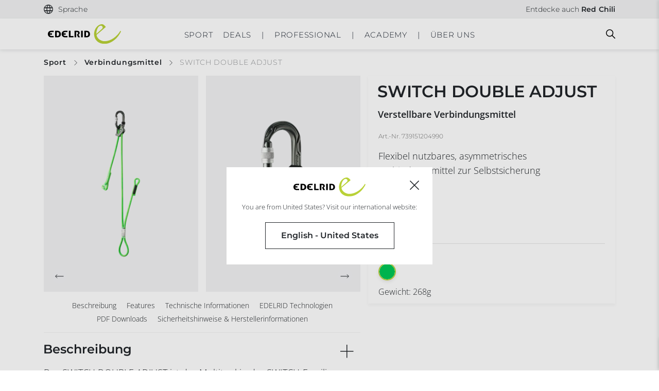

--- FILE ---
content_type: text/html; charset=UTF-8
request_url: https://edelrid.com/ch-de/sport/verbindungsmittel-shop/switch-double-adjust
body_size: 35446
content:
<!DOCTYPE html>
<html lang="de">
<head>
      <script src="https://consent.cookiefirst.com/sites/edelrid.com-aa554882-1e82-449e-bece-5b0fad291882/consent.js" type="ccc5a1c3fa2ab030e4028e74-text/javascript"></script>
    <meta charset="UTF-8">
  <meta name="viewport" content="width=device-width, initial-scale=1">

  
  <meta name="google-site-verification" content="t5BNvrLYVE_rofRwgc47djPU_ntCNz-UhYpbS_TQ438"/><link rel="apple-touch-icon" sizes="57x57" href="/favicon/edelrid/apple-icon-57x57.png"><link rel="apple-touch-icon" sizes="60x60" href="/favicon/edelrid/apple-icon-60x60.png"><link rel="apple-touch-icon" sizes="72x72" href="/favicon/edelrid/apple-icon-72x72.png"><link rel="apple-touch-icon" sizes="76x76" href="/favicon/edelrid/apple-icon-76x76.png"><link rel="apple-touch-icon" sizes="114x114" href="/favicon/edelrid/apple-icon-114x114.png"><link rel="apple-touch-icon" sizes="120x120" href="/favicon/edelrid/apple-icon-120x120.png"><link rel="apple-touch-icon" sizes="144x144" href="/favicon/edelrid/apple-icon-144x144.png"><link rel="apple-touch-icon" sizes="152x152" href="/favicon/edelrid/apple-icon-152x152.png"><link rel="apple-touch-icon" sizes="180x180" href="/favicon/edelrid/apple-icon-180x180.png"><link rel="icon" type="image/png" sizes="192x192"  href="/favicon/edelrid/android-icon-192x192.png"><link rel="icon" type="image/png" sizes="32x32" href="/favicon/edelrid/favicon-32x32.png"><link rel="icon" type="image/png" sizes="96x96" href="/favicon/edelrid/favicon-96x96.png"><link rel="icon" type="image/png" sizes="16x16" href="/favicon/edelrid/favicon-16x16.png"><link rel="manifest" href="/favicon/edelrid/manifest.json"><meta name="msapplication-TileColor" content="#ffffff"><meta name="msapplication-TileImage" content="/favicon/edelrid/ms-icon-144x144.png"><meta name="theme-color" content="#ffffff"><link rel="alternate" hreflang="de-DE" href="https://edelrid.com/de-de/sport/verbindungsmittel-shop/switch-double-adjust"/><link rel="alternate" hreflang="en-DE" href="https://edelrid.com/de-en/sport/lanyards-shop/switch-double-adjust"/><link rel="alternate" hreflang="fr-FR" href="https://edelrid.com/fr-fr/sport/longes-et-sangles-shop/switch-double-adjust"/><link rel="alternate" hreflang="x-default" href="https://edelrid.com/eu-en/sport/lanyards-shop/switch-double-adjust"/><link rel="alternate" hreflang="en-BE" href="https://edelrid.com/eu-en/sport/lanyards-shop/switch-double-adjust"/><link rel="alternate" hreflang="en-EE" href="https://edelrid.com/eu-en/sport/lanyards-shop/switch-double-adjust"/><link rel="alternate" hreflang="en-FI" href="https://edelrid.com/eu-en/sport/lanyards-shop/switch-double-adjust"/><link rel="alternate" hreflang="en-GR" href="https://edelrid.com/eu-en/sport/lanyards-shop/switch-double-adjust"/><link rel="alternate" hreflang="en-IE" href="https://edelrid.com/eu-en/sport/lanyards-shop/switch-double-adjust"/><link rel="alternate" hreflang="en-IT" href="https://edelrid.com/eu-en/sport/lanyards-shop/switch-double-adjust"/><link rel="alternate" hreflang="en-LV" href="https://edelrid.com/eu-en/sport/lanyards-shop/switch-double-adjust"/><link rel="alternate" hreflang="en-LT" href="https://edelrid.com/eu-en/sport/lanyards-shop/switch-double-adjust"/><link rel="alternate" hreflang="en-LU" href="https://edelrid.com/eu-en/sport/lanyards-shop/switch-double-adjust"/><link rel="alternate" hreflang="en-NL" href="https://edelrid.com/eu-en/sport/lanyards-shop/switch-double-adjust"/><link rel="alternate" hreflang="en-PT" href="https://edelrid.com/eu-en/sport/lanyards-shop/switch-double-adjust"/><link rel="alternate" hreflang="en-SK" href="https://edelrid.com/eu-en/sport/lanyards-shop/switch-double-adjust"/><link rel="alternate" hreflang="en-SI" href="https://edelrid.com/eu-en/sport/lanyards-shop/switch-double-adjust"/><link rel="alternate" hreflang="en-ES" href="https://edelrid.com/eu-en/sport/lanyards-shop/switch-double-adjust"/><link rel="alternate" hreflang="de-AT" href="https://edelrid.com/eu-de/sport/verbindungsmittel-shop/switch-double-adjust"/><link rel="alternate" hreflang="de-BE" href="https://edelrid.com/eu-de/sport/verbindungsmittel-shop/switch-double-adjust"/><link rel="alternate" hreflang="de-EE" href="https://edelrid.com/eu-de/sport/verbindungsmittel-shop/switch-double-adjust"/><link rel="alternate" hreflang="de-FI" href="https://edelrid.com/eu-de/sport/verbindungsmittel-shop/switch-double-adjust"/><link rel="alternate" hreflang="de-GR" href="https://edelrid.com/eu-de/sport/verbindungsmittel-shop/switch-double-adjust"/><link rel="alternate" hreflang="de-IE" href="https://edelrid.com/eu-de/sport/verbindungsmittel-shop/switch-double-adjust"/><link rel="alternate" hreflang="de-IT" href="https://edelrid.com/eu-de/sport/verbindungsmittel-shop/switch-double-adjust"/><link rel="alternate" hreflang="de-LV" href="https://edelrid.com/eu-de/sport/verbindungsmittel-shop/switch-double-adjust"/><link rel="alternate" hreflang="de-LT" href="https://edelrid.com/eu-de/sport/verbindungsmittel-shop/switch-double-adjust"/><link rel="alternate" hreflang="de-LU" href="https://edelrid.com/eu-de/sport/verbindungsmittel-shop/switch-double-adjust"/><link rel="alternate" hreflang="de-NL" href="https://edelrid.com/eu-de/sport/verbindungsmittel-shop/switch-double-adjust"/><link rel="alternate" hreflang="de-PT" href="https://edelrid.com/eu-de/sport/verbindungsmittel-shop/switch-double-adjust"/><link rel="alternate" hreflang="de-SK" href="https://edelrid.com/eu-de/sport/verbindungsmittel-shop/switch-double-adjust"/><link rel="alternate" hreflang="de-SI" href="https://edelrid.com/eu-de/sport/verbindungsmittel-shop/switch-double-adjust"/><link rel="alternate" hreflang="de-ES" href="https://edelrid.com/eu-de/sport/verbindungsmittel-shop/switch-double-adjust"/><link rel="alternate" hreflang="en-HU" href="https://edelrid.com/int-en/sport/lanyards-shop/switch-double-adjust"/><link rel="alternate" hreflang="en-MT" href="https://edelrid.com/int-en/sport/lanyards-shop/switch-double-adjust"/><link rel="alternate" hreflang="en-CY" href="https://edelrid.com/int-en/sport/lanyards-shop/switch-double-adjust"/><link rel="alternate" hreflang="en-CZ" href="https://edelrid.com/int-en/sport/lanyards-shop/switch-double-adjust"/><link rel="alternate" hreflang="en-SE" href="https://edelrid.com/int-en/sport/lanyards-shop/switch-double-adjust"/><link rel="alternate" hreflang="en-DK" href="https://edelrid.com/int-en/sport/lanyards-shop/switch-double-adjust"/><link rel="alternate" hreflang="en-HR" href="https://edelrid.com/int-en/sport/lanyards-shop/switch-double-adjust"/><link rel="alternate" hreflang="en-RO" href="https://edelrid.com/int-en/sport/lanyards-shop/switch-double-adjust"/><link rel="alternate" hreflang="en-BG" href="https://edelrid.com/int-en/sport/lanyards-shop/switch-double-adjust"/><link rel="alternate" hreflang="en-PL" href="https://edelrid.com/int-en/sport/lanyards-shop/switch-double-adjust"/><link rel="alternate" hreflang="de-CH" href="/ch-de/sport/verbindungsmittel-shop/switch-double-adjust"/><link rel="alternate" hreflang="en-CH" href="https://edelrid.com/ch-en/sport/lanyards-shop/switch-double-adjust"/><link rel="alternate" hreflang="fr-CH" href="https://edelrid.com/ch-fr/sport/longes-et-sangles-shop/switch-double-adjust"/><link rel="alternate" hreflang="en-GB" href="https://edelrid.com/gb-en/sport/lanyards-shop/switch-double-adjust"/><link rel="alternate" hreflang="en-US" href="https://edelrid.com/int-en/sport/lanyards-shop/switch-double-adjust"/><link rel="alternate" hreflang="en-AU" href="https://edelrid.com/int-en/sport/lanyards-shop/switch-double-adjust"/><link rel="alternate" hreflang="en-NZ" href="https://edelrid.com/int-en/sport/lanyards-shop/switch-double-adjust"/><link rel="canonical" href="/ch-de/sport/verbindungsmittel-shop/switch-double-adjust"/><style>samp {
            white-space: unset !important;
        }</style>
      <title>SWITCH DOUBLE ADJUST Verbindungsmittel | EDELRID</title>
    <meta name="description" content="Flexibel nutzbares, asymetrisches Y-Verbindungsmittel zur Selbstsicherung" />


    
  
      
    
    
    <link rel="stylesheet" href="/build/frontend/653.d34d88c4.css" data-turbo-track="reload"><link rel="stylesheet" href="/build/frontend/edelrid.8fda1bcd.css" data-turbo-track="reload">
  
  <script type="ccc5a1c3fa2ab030e4028e74-text/javascript">
      window.dataLayer = window.dataLayer || [];
  </script>

      <script src="/build/frontend/runtime.6fef6f7a.js" defer data-turbo-track="reload" type="ccc5a1c3fa2ab030e4028e74-text/javascript"></script><script src="/build/frontend/653.405c6565.js" defer data-turbo-track="reload" type="ccc5a1c3fa2ab030e4028e74-text/javascript"></script><script src="/build/frontend/495.2721513b.js" defer data-turbo-track="reload" type="ccc5a1c3fa2ab030e4028e74-text/javascript"></script><script src="/build/frontend/edelrid.ca9c84e1.js" defer data-turbo-track="reload" type="ccc5a1c3fa2ab030e4028e74-text/javascript"></script>
  
      <script type="ccc5a1c3fa2ab030e4028e74-text/javascript">
        window.websiteSettings = {
            mapsKey: ''
        };
    </script>
  
  <script type="ccc5a1c3fa2ab030e4028e74-text/javascript">
      window.toastQueue = [];
      window.toast = function (msg) {
          window.toastQueue.push(msg)
      };
  </script>

  
<script type="ccc5a1c3fa2ab030e4028e74-text/javascript">
    window.dataLayer = window.dataLayer || [];

                dataLayer.push( {"event":"view_item","currency":"EUR","value":0,"items":[{"department":"sports","item_brand":"edelrid","item_category":"Lanyards","item_category2":"Adjustable Lanyards","item_category3":"","item_category4":"","item_category5":"","item_id":"739151204990","item_name":"SWITCH DOUBLE ADJUST","item_variant":"739151204990","discount":0,"price":0,"quantity":1,"affiliation":"Webstore","index":0}]});

    
</script>
<!-- Google Tag Manager -->
<script type="ccc5a1c3fa2ab030e4028e74-text/javascript">(function(w,d,s,l,i){w[l]=w[l]||[];w[l].push({'gtm.start':
new Date().getTime(),event:'gtm.js'});var f=d.getElementsByTagName(s)[0],
j=d.createElement(s),dl=l!='dataLayer'?'&l='+l:'';j.async=true;j.src=
'https://www.googletagmanager.com/gtm.js?id='+i+dl;f.parentNode.insertBefore(j,f);
})(window,document,'script','dataLayer','GTM-TXKJVKHZ');</script>
<!-- End Google Tag Manager -->
</head>

<body
  class="body"
  data-controller="cart customer-login tabs widget map tracker tracking scroll resize language-selection accessibility"
  data-cart-language-value="de"
  data-cart-region-value="ch"
  data-brand="edelrid"
  data-cart-brand-value="edelrid"
  data-cart-sidebar-open-value="false"
  data-language-selection-shop-enabled-value="false"
  data-language-selection-location-map-value="[{&quot;regions&quot;:[&quot;DE&quot;],&quot;locations&quot;:[&quot;de-de&quot;,&quot;de-en&quot;]},{&quot;regions&quot;:[&quot;AT&quot;],&quot;locations&quot;:[&quot;eu-de&quot;,&quot;eu-en&quot;]},{&quot;regions&quot;:[&quot;IT&quot;],&quot;locations&quot;:[&quot;eu-de&quot;,&quot;eu-en&quot;]},{&quot;regions&quot;:[&quot;FR&quot;],&quot;locations&quot;:[&quot;fr-fr&quot;]},{&quot;regions&quot;:[&quot;CH&quot;],&quot;locations&quot;:[&quot;ch-de&quot;,&quot;ch-en&quot;,&quot;ch-fr&quot;]},{&quot;regions&quot;:[&quot;GB&quot;],&quot;locations&quot;:[&quot;gb-en&quot;]},{&quot;regions&quot;:[&quot;US&quot;,&quot;CA&quot;],&quot;locations&quot;:[&quot;us-en&quot;]},{&quot;regions&quot;:[&quot;ES&quot;,&quot;PT&quot;,&quot;BE&quot;,&quot;LU&quot;,&quot;NL&quot;,&quot;GR&quot;,&quot;EE&quot;,&quot;FI&quot;,&quot;IE&quot;,&quot;LV&quot;,&quot;LT&quot;,&quot;SK&quot;,&quot;SI&quot;,&quot;SE&quot;,&quot;PL&quot;,&quot;CZ&quot;],&quot;locations&quot;:[&quot;eu-en&quot;]}]"
  data-language-selection-location-default-value="int-en"
  data-turbo="false"
>
<a href="#main-content" class="ed-skip-link" id="skip-link" tabindex="0">
  Direkt zum Inhalt
</a>
  <div style="display: none; height: 0;">
    <svg><defs><style>.arrow-left-square_svg__c{fill:none}.arrow-left-square_svg__b{stroke:none}</style><style>.arrow-left_svg__c{fill:none}.arrow-left_svg__b{stroke:none}</style><style>.arrow-right-square_svg__c{fill:none}.arrow-right-square_svg__b{stroke:none}</style><clipPath id="flag-en_svg__a"><path d="M0 0v20h40V0Z" data-name="Path 20111"/></clipPath><clipPath id="flag-en_svg__b"><path d="M20 10h20v10Zm0 0v10H0Zm0 0H0V0Zm0 0V0h20Z" data-name="Path 20108"/></clipPath><clipPath id="flag-uk_svg__a"><path d="M0 0v20h40V0Z" data-name="Path 20111"/></clipPath><clipPath id="flag-uk_svg__b"><path d="M20 10h20v10Zm0 0v10H0Zm0 0H0V0Zm0 0V0h20Z" data-name="Path 20108"/></clipPath><clipPath id="gls_svg__a" clipPathUnits="userSpaceOnUse"><path d="M0 467.2h1018.382V0H0Z"/></clipPath><filter id="marker-green_svg__a" width="25.003" height="31.82" x="0" y="0" filterUnits="userSpaceOnUse"><feOffset dy="2"/><feGaussianBlur result="blur" stdDeviation="1"/><feFlood flood-opacity=".161"/><feComposite in2="blur" operator="in"/><feComposite in="SourceGraphic"/></filter><filter id="marker-red_svg__a" width="25.003" height="31.82" x="0" y="0" filterUnits="userSpaceOnUse"><feOffset dy="2"/><feGaussianBlur result="blur" stdDeviation="1"/><feFlood flood-opacity=".161"/><feComposite in2="blur" operator="in"/><feComposite in="SourceGraphic"/></filter><path id="mountain-grey_svg__SVGID_1_" d="M0 0h33.8v22.4H0z"/><path id="mountain-white_svg__SVGID_1_" d="M0 0h33.8v22.4H0z"/><clipPath id="percent_svg__a"><path fill="none" d="M0 0h24v24H0z" data-name="Rechteck 2"/></clipPath><filter id="pin_svg__a" width="25.003" height="31.82" x="0" y="0" filterUnits="userSpaceOnUse"><feOffset dy="2"/><feGaussianBlur result="blur" stdDeviation="1"/><feFlood flood-opacity=".161"/><feComposite in2="blur" operator="in"/><feComposite in="SourceGraphic"/></filter><style/></defs><symbol id="arrow-left-circle" viewBox="0 0 30 30"><path d="M-13768.5 3122h15.556" style="stroke:#222529;fill:none" transform="rotate(180 -6872.5 1568.5)"/><path d="m-13755.048 3118.5 3.468 3.468-3.468 3.468" style="stroke:#222529;fill:none" transform="rotate(180 -6872 1568.5)"/><g style="stroke:#222529;fill:none" transform="rotate(180 15 15)"><circle cx="15" cy="15" r="15" stroke="none" style="stroke:none"/><circle cx="15" cy="15" r="14.5" style="fill:none"/></g></symbol><symbol id="arrow-left-square" viewBox="0 0 30 30"><path d="M-13768.5 3122h15.556" style="stroke:#222529;fill:none" transform="rotate(180 -6872.5 1568.5)"/><path d="m-13755.048 3118.5 3.468 3.468-3.468 3.468" style="stroke:#222529;fill:none" transform="rotate(180 -6872 1568.5)"/></symbol><symbol id="arrow-left" viewBox="0 0 30 30"><path d="M-13768.5 3122h15.556" style="stroke:#222529;fill:none" transform="rotate(180 -6872.5 1568.5)"/><path d="m-13755.048 3118.5 3.468 3.468-3.468 3.468" style="stroke:#222529;fill:none" transform="rotate(180 -6872 1568.5)"/></symbol><symbol id="arrow-right-circle" viewBox="0 0 30 30"><path d="M-13768.5 3122h15.556" style="stroke:#222529;fill:none" transform="translate(13774.999 -3107.001)"/><path d="m-13755.048 3118.5 3.468 3.468-3.468 3.468" style="stroke:#222529;fill:none" transform="translate(13773.999 -3107.001)"/><g style="stroke:#222529;fill:none"><circle cx="15" cy="15" r="15" stroke="none" style="stroke:none"/><circle cx="15" cy="15" r="14.5" style="fill:none"/></g></symbol><symbol id="arrow-right-square" viewBox="0 0 30 30"><path d="M-13768.5 3122h15.556" style="stroke:#222529;fill:none" transform="translate(13774.999 -3107.001)"/><path d="m-13755.048 3118.5 3.468 3.468-3.468 3.468" style="stroke:#222529;fill:none" transform="translate(13773.999 -3107.001)"/></symbol><symbol id="arrow-right-white" viewBox="0 0 16.626 7.642"><path d="M-13768.5 3122h15.556" style="fill:none;stroke:#fff" transform="translate(13768.499 -3118.147)"/><path d="m-13755.048 3118.5 3.468 3.468-3.468 3.468" style="fill:none;stroke:#fff" transform="translate(13767.499 -3118.147)"/></symbol><symbol id="arrow-right" viewBox="0 0 16.626 7.642"><path d="M-13768.5 3122h15.556" style="fill:none;stroke:#222529" transform="translate(13768.499 -3118.147)"/><path d="m-13755.048 3118.5 3.468 3.468-3.468 3.468" style="fill:none;stroke:#222529" transform="translate(13767.499 -3118.147)"/></symbol><symbol id="basket-green" viewBox="0 0 30.886 27.007"><g fill="none" stroke="#cbd143" stroke-linecap="round" stroke-width="2"><path d="m5.571 9.443-4.28 16.564h28.291L25.124 9.443Z" data-name="Path 970"/><path stroke-linejoin="round" d="M11.227 13.353s-.306-5.914.733-9.791 5.944-2.9 6.722 0 1.11 9.791 1.11 9.791" data-name="Path 971"/></g></symbol><symbol id="basket-grey" viewBox="0 0 19.246 16.756"><path d="m-5411.971-946.992-2.567 9.939h16.974l-2.675-9.939Z" style="fill:none;stroke:#ccc;stroke-linecap:round;stroke-width:1.75px" transform="translate(5415.668 952.935)"/><path d="M-5392.786-957.265a23.6 23.6 0 0 1 .44-5.875c.624-2.326 3.567-1.741 4.033 0a41.458 41.458 0 0 1 .667 5.875" style="stroke-linejoin:round;fill:none;stroke:#ccc;stroke-linecap:round;stroke-width:1.75px" transform="translate(5399.875 965.552)"/></symbol><symbol id="basket-red" viewBox="0 0 30.886 27.007"><g fill="none" stroke="#d72644" stroke-linecap="round" stroke-width="2"><path d="m5.571 9.443-4.28 16.564h28.291L25.124 9.443Z" data-name="Path 970"/><path stroke-linejoin="round" d="M11.227 13.353s-.306-5.914.733-9.791 5.944-2.9 6.722 0 1.11 9.791 1.11 9.791" data-name="Path 971"/></g></symbol><symbol id="basket-white" viewBox="0 0 19.246 16.756"><path d="m-5411.971-946.992-2.567 9.939h16.974l-2.675-9.939Z" style="fill:none;stroke:#fff;stroke-linecap:round;stroke-width:1.75px" transform="translate(5415.668 952.935)"/><path d="M-5392.786-957.265a23.6 23.6 0 0 1 .44-5.875c.624-2.326 3.567-1.741 4.033 0a41.458 41.458 0 0 1 .667 5.875" style="stroke-linejoin:round;fill:none;stroke:#fff;stroke-linecap:round;stroke-width:1.75px" transform="translate(5399.875 965.552)"/></symbol><symbol id="basket" viewBox="0 0 24.902 21.754"><path d="m-5411.115-946.992-3.423 13.251h22.631l-3.566-13.251Z" style="stroke:#000;fill:none;stroke-linecap:round;stroke-width:1.75px" transform="translate(5415.668 954.62)"/><path d="M-5392.777-954.8a31.445 31.445 0 0 1 .586-7.833c.832-3.1 4.755-2.321 5.377 0a55.221 55.221 0 0 1 .889 7.833" style="stroke-linejoin:round;stroke:#000;fill:none;stroke-linecap:round;stroke-width:1.75px" transform="translate(5401.856 965.553)"/></symbol><symbol id="check-circle" viewBox="0 0 52.419 52.064"><g fill="none" stroke="#b9d137" stroke-linecap="round" stroke-linejoin="round" stroke-width="2"><path d="M51.005 26.043A25 25 0 1 1 36.18 3.193"/><path d="m51.005 6.043-25 25.025-7.5-7.5"/></g></symbol><symbol id="courses" viewBox="0 0 254 254"><path d="M225.3 0H59.4C40.2 0 24.6 15.6 24.6 34.8v184.4c0 19.2 15.6 34.8 34.8 34.8h165.9c2.3 0 4.1-1.8 4.1-4.1V4.1c0-2.3-1.8-4.1-4.1-4.1zM32.8 34.8c0-14.7 11.9-26.6 26.6-26.6h161.8v176.2H59.4c-10.7 0-20.2 5-26.6 12.7V34.8zm26.6 211c-14.7 0-26.6-11.9-26.6-26.6 0-14.7 11.9-26.6 26.6-26.6h161.8v53.3H59.4z" style="fill:#fff"/></symbol><symbol id="dhl" viewBox="0 0 98.037 13.864"><g style="opacity:.8"><path d="M0 22.1h13.258l-.724.986H0V22.1Z" style="fill:#fff" transform="translate(0 -11.046)"/><path d="M0 18.445h14.605l-.726.984H0v-.984Z" style="fill:#fff" transform="translate(0 -9.219)"/><path d="M0 25.759h11.912l-.721.979H0v-.979Z" style="fill:#fff" transform="translate(0 -12.875)"/><path d="M182.8 23.087h-13.2l.724-.985H182.8v.985Z" style="fill:#fff" transform="translate(-84.767 -11.047)"/><path d="M181.462 26.738h-14.549l.721-.98h13.828v.979Z" style="fill:#fff" transform="translate(-83.425 -12.875)"/><path d="M173.011 18.445h11.137v.985h-11.861l.724-.985Z" style="fill:#fff" transform="translate(-86.111 -9.219)"/><path d="m25.673 19.174 6.291-8.548h7.807c.863 0 .852.328.43.9s-1.157 1.578-1.593 2.167c-.221.3-.622.844.7.844h10.464a10.863 10.863 0 0 1-8.757 4.637Z" style="fill:#fff" transform="translate(-12.832 -5.312)"/><path d="m85.3 18.443-3.411 4.638h-9s3.41-4.637 3.413-4.637Z" style="fill:#fff" transform="translate(-36.433 -9.219)"/><path d="m111.324 18.445-3.413 4.637h-9s3.41-4.637 3.413-4.637Z" style="fill:#fff" transform="translate(-49.439 -9.219)"/><path d="M128.159 18.444s-.657.9-.977 1.331c-1.13 1.527-.131 3.306 3.557 3.306h14.448l3.413-4.637Z" style="fill:#fff" transform="translate(-63.347 -9.219)"/><path d="m31.339 0-3.133 4.256h17.071c.863 0 .851.328.43.9s-1.145 1.589-1.581 2.178c-.221.3-.622.844.7.844h6.981s1.125-1.531 2.068-2.811C55.163 3.623 53.991 0 49.4 0Z" style="fill:#fff" transform="translate(-14.097)"/><path d="M103.274 8.176H81.262L87.281 0h9l-3.453 4.688h4.016L100.3 0h9l-6.017 8.176Z" style="fill:#fff" transform="translate(-40.615)"/><path d="m146.669 0-6.018 8.176h-9.533S137.138 0 137.141 0Z" style="fill:#fff" transform="translate(-65.534)"/></g></symbol><symbol id="download-green" viewBox="0 0 17.323 16.65"><g fill="none" stroke="#b9d137" stroke-linecap="round" stroke-width="1.5"><path d="M8.532.75v11.619" data-name="Path 83370"/><path d="m4.703 8.602 3.812 3.811 3.811-3.811" data-name="Path 83371"/><path d="M.75 9.539V15.9h15.823V9.539" data-name="Path 83372"/></g></symbol><symbol id="download-red" viewBox="0 0 17.323 16.65"><g fill="none" stroke="#d72644" stroke-linecap="round" stroke-width="1.5"><path d="M8.532.75v11.619" data-name="Path 83370"/><path d="m4.703 8.602 3.812 3.811 3.811-3.811" data-name="Path 83371"/><path d="M.75 9.539V15.9h15.823V9.539" data-name="Path 83372"/></g></symbol><symbol id="download" viewBox="0 0 17.323 16.65"><g fill="none" stroke="#fff" stroke-linecap="round" stroke-width="1.5"><path d="M8.532.75v11.619" data-name="Path 83370"/><path d="m4.703 8.602 3.812 3.811 3.811-3.811" data-name="Path 83371"/><path d="M.75 9.539V15.9h15.823V9.539" data-name="Path 83372"/></g></symbol><symbol id="email" viewBox="0 0 27.543 20"><path fill="#fff" d="M24.788 0H2.754a2.631 2.631 0 0 0-2.74 2.5L0 17.5A2.644 2.644 0 0 0 2.754 20h22.034a2.644 2.644 0 0 0 2.754-2.5v-15A2.644 2.644 0 0 0 24.788 0Zm0 5-11.017 6.25L2.754 5V2.5l11.017 6.25L24.788 2.5Z"/></symbol><symbol id="facebook-circle-white" viewBox="0 0 20 20"><path fill="#fff" d="M19.999 10.06A10 10 0 1 0 8.437 20v-7.031h-2.54V10.06h2.54V7.844c0-2.521 1.492-3.914 3.777-3.914a15.3 15.3 0 0 1 2.239.2v2.471h-1.262a1.45 1.45 0 0 0-1.629 1.571v1.888h2.775l-.444 2.908h-2.33v7.031a10.046 10.046 0 0 0 8.436-9.939Z"/></symbol><symbol id="facebook-circle" viewBox="0 0 26.44 26.442"><path fill="#212529" d="M26.437 13.301a13.22 13.22 0 1 0-15.283 13.136v-9.3H7.796v-3.836h3.358V10.37c0-3.333 1.972-5.175 4.993-5.175a20.224 20.224 0 0 1 2.96.26v3.272h-1.67a1.917 1.917 0 0 0-2.154 2.077v2.5h3.666l-.586 3.845h-3.08v9.288a13.282 13.282 0 0 0 11.154-13.136Z"/></symbol><symbol id="facebook-white" viewBox="0 0 10.703 20"><path d="M12.025 25.843V17.1H8.848v-3.616h3.177v-2.756c0-3.136 1.868-4.868 4.726-4.868a19.239 19.239 0 0 1 2.8.244v3.079h-1.577a1.808 1.808 0 0 0-2.039 1.954v2.347H19.4l-.55 3.616h-2.915v8.743c.006-.034-3.913.057-3.91 0Z" style="fill:#fff" transform="translate(-8.849 -5.861)"/></symbol><symbol id="facebook" viewBox="0 0 10.703 20"><path d="M3.176 19.982v-8.743H-.001V7.623h3.177V4.867c0-3.136 1.868-4.868 4.726-4.868a19.239 19.239 0 0 1 2.8.244v3.079H9.125a1.808 1.808 0 0 0-2.039 1.954v2.347h3.465l-.55 3.616H7.086v8.743c.006-.034-3.913.057-3.91 0Z" class="facebook_svg__a"/></symbol><symbol id="filter" viewBox="0 0 21.75 19.75"><path fill="none" stroke="#212529" stroke-linecap="round" stroke-linejoin="round" stroke-width="1.75" d="M20.875.875h-20l8 9.46v6.54l4 2v-8.54Z"/></symbol><symbol id="flag-de" viewBox="0 0 41.668 20"><path d="M0 0h41.668v20H0z"/><path fill="#d00" d="M0 6.667h41.668V20H0z"/><path fill="#ffce00" d="M0 13.333h40.667V20H0z"/></symbol><symbol id="flag-en" viewBox="0 0 40 20"><g clip-path="url(#flag-en_svg__a)"><path fill="#012169" d="M0 0v20h40V0Z" data-name="Path 20105"/><path stroke="#fff" stroke-width="4" d="m0 0 40 20m0-20L0 20" data-name="Path 20106"/><g clip-path="url(#flag-en_svg__b)" data-name="Group 2583"><path stroke="#c8102e" stroke-width="2.667" d="m0 0 40 20m0-20L0 20" data-name="Path 20107"/></g><path stroke="#fff" stroke-width="6.667" d="M20 0v20M0 10h40" data-name="Path 20109"/><path stroke="#c8102e" stroke-width="4" d="M20 0v20M0 10h40" data-name="Path 20110"/></g></symbol><symbol id="flag-uk" viewBox="0 0 40 20"><g clip-path="url(#flag-uk_svg__a)"><path fill="#012169" d="M0 0v20h40V0Z" data-name="Path 20105"/><path stroke="#fff" stroke-width="4" d="m0 0 40 20m0-20L0 20" data-name="Path 20106"/><g clip-path="url(#flag-uk_svg__b)" data-name="Group 2583"><path stroke="#c8102e" stroke-width="2.667" d="m0 0 40 20m0-20L0 20" data-name="Path 20107"/></g><path stroke="#fff" stroke-width="6.667" d="M20 0v20M0 10h40" data-name="Path 20109"/><path stroke="#c8102e" stroke-width="4" d="M20 0v20M0 10h40" data-name="Path 20110"/></g></symbol><symbol id="gls" viewBox="0 0 1357.84 622.933"><g clip-path="url(#gls_svg__a)" transform="matrix(1.33333 0 0 -1.33333 0 622.933)"><path fill="currentColor" d="M0 0c25.627 0 46.4-20.774 46.4-46.4 0-25.626-20.773-46.401-46.4-46.401-25.626 0-46.399 20.775-46.399 46.401C-46.399-20.774-25.626 0 0 0" style="fill-opacity:1;fill-rule:nonzero;stroke:none" transform="translate(879.062 186.3)"/><path fill="currentColor" d="M0 0v-60.711h50.511c-7.378-11.581-24.015-17.747-35.302-17.747-38.021 0-57.033 21.673-57.033 65.398 0 48.288 25.095 73.002 74.903 73.002 19.772 0 45.627-4.942 73.382-13.688v72.622c-7.984 3.421-20.151 6.083-35.74 8.745-15.97 2.662-30.037 3.802-42.204 3.802-49.429 0-88.591-13.308-117.868-39.923-29.277-26.615-44.106-62.355-44.106-107.602 0-41.443 11.407-74.143 34.22-98.096 22.813-24.334 53.611-36.501 92.393-36.501 38.944 0 74.725 20.213 86.255 45.867l-.249-41.304h56.328V0Z" style="fill-opacity:1;fill-rule:nonzero;stroke:none" transform="translate(228.248 242.977)"/><path fill="currentColor" d="M0 0v272.997h87.45V71.101h95.434V0z" style="fill-opacity:1;fill-rule:nonzero;stroke:none" transform="translate(391.528 96.84)"/><path fill="currentColor" d="M0 0v74.522c12.928-4.181 28.137-7.604 45.247-10.645 17.109-3.042 31.938-4.564 44.485-4.564 21.292 0 32.319 5.324 32.319 14.83 0 6.084-3.422 9.126-19.011 12.547l-30.417 6.844C20.532 105.32-3.802 131.556-3.802 176.041c0 29.277 10.266 52.471 30.418 69.58 20.152 16.73 48.288 25.095 83.648 25.095 24.334 0 61.595-4.944 84.408-10.646v-71.101c-11.786 3.041-25.855 6.083-42.964 8.745-17.11 2.661-30.417 3.802-40.304 3.802-18.63 0-29.276-5.323-29.276-14.829 0-5.703 4.942-9.505 15.208-12.166l35.361-8.365c51.709-12.167 75.663-38.783 75.663-84.029 0-28.897-10.646-51.709-31.558-68.439-20.911-16.73-49.809-25.094-86.69-25.094C55.132-11.406 19.772-6.463 0 0" style="fill-opacity:1;fill-rule:nonzero;stroke:none" transform="translate(602.178 103.684)"/></g></symbol><symbol id="heart-small" viewBox="0 0 18.198 16"><path d="M18.195 5.823a4.525 4.525 0 0 0-6.4 0l-.872.872-.872-.872a4.526 4.526 0 1 0-6.4 6.4l.872.872 6.4 6.4 6.4-6.4.872-.872a4.525 4.525 0 0 0 0-6.4Z" style="fill:none;stroke:#202528;stroke-linecap:round;stroke-linejoin:round;opacity:.5" transform="translate(-1.823 -3.997)"/></symbol><symbol id="heart" viewBox="0 0 23.83 21.008"><path d="M22.7 6.2a5.81 5.81 0 0 0-8.218 0l-1.12 1.12-1.119-1.12a5.811 5.811 0 1 0-8.218 8.218l1.12 1.12 8.218 8.218 8.218-8.218 1.12-1.12a5.81 5.81 0 0 0 0-8.218Z" style="fill:none;stroke:#202528;stroke-linecap:round;stroke-linejoin:round;stroke-width:1.75px" transform="translate(-1.448 -3.622)"/></symbol><symbol id="house" viewBox="0 0 254 254"><path d="m252.3 99.2-122-89.8c-1.4-1.1-3.4-1.1-4.8 0l-44 31.9V12.7c0-2.3-1.8-4.1-4.1-4.1h-28c-2.3 0-4.1 1.8-4.1 4.1v54.8L1.7 99.2c-1.8 1.3-2.2 3.9-.9 5.7.8 1.1 2 1.7 3.3 1.7.8 0 1.7-.3 2.4-.8l10.3-7.5v121.9c0 6.7 2.5 13 7.2 17.7 4.7 4.8 11 7.4 17.7 7.4h170.6c13.8-.1 24.9-11.4 24.9-25.1v-122l10.3 7.6c1.8 1.4 4.4 1 5.7-.9 1.3-1.8 1-4.3-.9-5.7zM53.5 16.8h19.9v30.4L53.5 61.7V16.8zm98.9 220.4h-56v-80.7c4.7-7.1 11.8-12.1 20.2-14.1 8.7-2.1 17.8-.7 25.4 4 4.2 2.6 7.8 6 10.5 10.1v80.7zm76.6-16.9c0 9.3-7.4 16.9-16.7 16.9h-51.6v-81.9c0-.8-.2-1.5-.6-2.1-3.4-5.6-8.2-10.3-13.8-13.8-9.5-5.8-20.7-7.6-31.6-5-10.8 2.6-20 9.3-25.9 18.8-.4.6-.6 1.4-.6 2.1v81.9H41.7c-4.5 0-8.7-1.8-11.9-5-3.2-3.2-4.9-7.4-4.9-11.9V92.6c0-.1-.1-.1-.1-.1l102.9-74.7L229 92.2v128.1z" style="fill:#fff"/></symbol><symbol id="instagram-white" viewBox="0 0 20 20"><path d="M14.481 0H5.519A5.526 5.526 0 0 0 0 5.519v8.962A5.525 5.525 0 0 0 5.519 20h8.961A5.526 5.526 0 0 0 20 14.481V5.519A5.526 5.526 0 0 0 14.481 0Zm3.745 14.481a3.749 3.749 0 0 1-3.745 3.745H5.519a3.749 3.749 0 0 1-3.745-3.745V5.519a3.749 3.749 0 0 1 3.745-3.744h8.961a3.749 3.749 0 0 1 3.745 3.745v8.962Z" style="fill:#fff"/><path d="M45.475 40.97a4.507 4.507 0 1 0 4.507 4.507 4.512 4.512 0 0 0-4.507-4.507Zm0 7.462a2.955 2.955 0 1 1 2.955-2.955 2.959 2.959 0 0 1-2.955 2.955Z" style="fill:#fff" transform="translate(-35.475 -35.477)"/><path d="M120.4 28.251a1.474 1.474 0 1 0 1.043.432 1.481 1.481 0 0 0-1.043-.432Z" style="fill:#fff" transform="translate(-105.133 -24.976)"/></symbol><symbol id="instagram" viewBox="0 0 20 20"><path d="M14.481 0H5.519A5.526 5.526 0 0 0 0 5.519v8.962A5.525 5.525 0 0 0 5.519 20h8.961A5.526 5.526 0 0 0 20 14.481V5.519A5.526 5.526 0 0 0 14.481 0Zm3.745 14.481a3.749 3.749 0 0 1-3.745 3.745H5.519a3.749 3.749 0 0 1-3.745-3.745V5.519a3.749 3.749 0 0 1 3.745-3.744h8.961a3.749 3.749 0 0 1 3.745 3.745v8.962Z" class="instagram_svg__a"/><path d="M10 5.493A4.507 4.507 0 1 0 14.507 10 4.512 4.512 0 0 0 10 5.493Zm0 7.462A2.955 2.955 0 1 1 12.955 10 2.959 2.959 0 0 1 10 12.955ZM15.267 3.275a1.474 1.474 0 1 0 1.043.432 1.481 1.481 0 0 0-1.043-.432Z" class="instagram_svg__a"/></symbol><symbol id="klarna" viewBox="0 0 67.055 15.105"><path d="M0 502.7h3.372v-14.828H0Z" style="fill:#fff;opacity:.8" transform="translate(0 -487.872)"/><path d="M0 0h3.184v14.818H0z" style="fill:#fff;opacity:.8" transform="translate(13.985 .004)"/><path d="M148.484 487.872h-3.3a8.538 8.538 0 0 1-3.406 6.871l-1.307.988 5.062 6.966h4.163l-4.659-6.411a11.844 11.844 0 0 0 3.447-8.414Z" style="fill:#fff;opacity:.8" transform="translate(-136.691 -487.872)"/><path d="M1885.866 648.252a5.29 5.29 0 0 0-3.015-.938 5.408 5.408 0 0 0 0 10.816 5.3 5.3 0 0 0 3.015-.938v.655h3.041V647.6h-3.041Zm-.011 4.47a2.759 2.759 0 1 1-2.756-2.638 2.7 2.7 0 0 1 2.756 2.638Z" style="fill:#fff;opacity:.8" transform="translate(-1826.991 -643.025)"/><path d="M1453.658 647.581a3.685 3.685 0 0 0-3.134 1.429v-1.153h-3.024v10.25h3.066v-5.387a2.152 2.152 0 0 1 2.283-2.323c1.336 0 2.106.806 2.106 2.3v5.408h3.037v-6.518a4.037 4.037 0 0 0-4.334-4.006Z" style="fill:#fff;opacity:.8" transform="translate(-1408.562 -643.285)"/><path d="M2352.936 903.687a1.916 1.916 0 0 0-1.909 1.923 1.916 1.916 0 0 0 1.905 1.927 1.927 1.927 0 0 0 0-3.854Z" style="fill:#fff;opacity:.8" transform="translate(-2287.786 -892.502)"/><path d="M1171.337 659.167v-1.334h-3.114v10.25h3.121V663.3c0-1.615 1.733-2.482 2.937-2.482h.036v-2.982a3.778 3.778 0 0 0-2.98 1.331Z" style="fill:#fff;opacity:.8" transform="translate(-1136.801 -653.261)"/><path d="M693.012 648.252a5.289 5.289 0 0 0-3.016-.938 5.408 5.408 0 0 0 0 10.816 5.3 5.3 0 0 0 3.016-.938v.655h3.042V647.6h-3.042Zm-2.765 7.106a2.639 2.639 0 1 1 2.753-2.636 2.7 2.7 0 0 1-2.753 2.636Z" style="fill:#fff;opacity:.8" transform="translate(-666.222 -643.025)"/></symbol><symbol id="language" viewBox="0 0 20.2 20.2"><path d="M20 10.7a8.8 8.8 0 1 1-8.8 8.8 8.8 8.8 0 0 1 8.8-8.8m0-1.2a10 10 0 1 0 10 10 10 10 0 0 0-10-10Z" style="stroke:#000;fill:#212529;stroke-width:.2px" transform="translate(-9.9 -9.4)"/><path d="M48.043 10.7c.409 0 1.131.678 1.747 2.165a17.924 17.924 0 0 1 1.124 6.635 17.765 17.765 0 0 1-1.125 6.631c-.616 1.481-1.336 2.165-1.747 2.165s-1.131-.678-1.747-2.165a17.965 17.965 0 0 1-1.124-6.631 17.765 17.765 0 0 1 1.129-6.631c.618-1.489 1.34-2.165 1.747-2.165m0-1.2c-2.289 0-4.143 4.478-4.143 10s1.854 10 4.143 10 4.143-4.478 4.143-10S50.331 9.5 48.043 9.5Z" style="stroke:#202529;fill:#212529;stroke-width:.2px" transform="translate(-37.75 -9.4)"/><path d="M0 0h17.426" style="fill:none;stroke:#222529;stroke-miterlimit:10;stroke-width:2px" transform="translate(1.598 13.224)"/><path d="M0 0h17.426" style="fill:none;stroke:#222529;stroke-miterlimit:10;stroke-width:2px" transform="translate(1.598 6.974)"/></symbol><symbol id="link" viewBox="0 0 20.629 20.32"><g fill="#fff" stroke="#212529" stroke-linecap="round" stroke-width="1.5" data-name="Rectangle 147881"><path stroke="none" d="M0 3.32h17v17H0z"/><path fill="none" d="M.75 4.07h15.5v15.5H.75z"/></g><path fill="#fff" d="M7.723 2.32H20v10.4H7.723Z" data-name="Path 83494"/><g fill="none" stroke="#222529" stroke-linecap="round" stroke-width="1.5"><path d="m8.542 11.625 8.27-7.96" data-name="Path 83370"/><path d="M16.861 9.13V3.66h-5.223" data-name="Path 83371"/></g></symbol><symbol id="linkedin" viewBox="0 0 20 18.667"><path d="M2.758 0c.164.036.332.063.492.108A2.382 2.382 0 0 1 5 2.577a2.344 2.344 0 0 1-1.914 2.338A2.609 2.609 0 0 1 .954 4.5a2.367 2.367 0 0 1-.912-1.531.753.753 0 0 0-.042-.14v-.653a.388.388 0 0 0 .034-.1A2.286 2.286 0 0 1 1.564.18 5.881 5.881 0 0 1 2.312 0h.446" style="fill:#fff"/><path d="M4.088 12.444H0V.3h4.076v1.629l.039.011c.031-.038.066-.076.1-.115A4.066 4.066 0 0 1 7.812 0a4.814 4.814 0 0 1 2.508.661 4.152 4.152 0 0 1 1.657 1.959 7.089 7.089 0 0 1 .523 2.841c.008 2.28 0 4.555 0 6.835 0 .042 0 .084-.008.141h-4.1V12.2c0-2.161.008-4.322-.015-6.484a4.217 4.217 0 0 0-.228-1.294A1.818 1.818 0 0 0 6.17 3.2a2.256 2.256 0 0 0-2.005 1.657 3.73 3.73 0 0 0-.077.932c-.008 2.138 0 4.273 0 6.411v.244" style="fill:#fff" transform="translate(7.5 6.222)"/><path d="M0 12.444h5V0H0Z" style="fill:#fff" transform="translate(0 6.222)"/></symbol><symbol id="list" viewBox="0 0 34.38 23.92"><g fill="none" stroke="#fff" stroke-linecap="round" stroke-linejoin="round" stroke-width="3"><path d="M10.217 1.5H32.88" data-name="Path 83495"/><path d="M10.217 11.96H32.88" data-name="Path 83496"/><path d="M10.217 22.42H32.88" data-name="Path 83497"/><path d="M1.5 1.5h0" data-name="Path 83498"/><path d="M1.5 11.96h0" data-name="Path 83499"/><path d="M1.5 22.42h0" data-name="Path 83500"/></g></symbol><symbol id="logout-green" viewBox="0 0 23.656 21.01"><g fill="none" stroke="#becf54" stroke-linecap="round" stroke-width="1.75"><path d="M8.904.873h13.877v19.26H8.904" data-name="Path 83486"/><path d="M15.842 10.65H.875" data-name="Path 83487"/><path stroke-linejoin="round" d="M5.654 5.871.875 10.65l4.779 4.779" data-name="Path 83488"/></g></symbol><symbol id="logout-red" viewBox="0 0 23.656 21.01"><g fill="none" stroke="#d72644" stroke-linecap="round" stroke-width="1.75"><path d="M8.904.873h13.877v19.26H8.904" data-name="Path 83486"/><path d="M15.842 10.65H.875" data-name="Path 83487"/><path stroke-linejoin="round" d="M5.654 5.871.875 10.65l4.779 4.779" data-name="Path 83488"/></g></symbol><symbol id="marker-green" viewBox="0 0 25.003 31.82"><g filter="url(#marker-green_svg__a)"><path fill="#b9d137" d="m12.72 26.82-7.167-9.843a9.451 9.451 0 0 1-2.552-6.476 9.511 9.511 0 0 1 9.5-9.5 9.512 9.512 0 0 1 9.5 9.5 9.507 9.507 0 0 1-2.2 6.073L12.716 26.82ZM12.5 6.001a4.5 4.5 0 0 0-4.5 4.5 4.506 4.506 0 0 0 4.5 4.5 4.507 4.507 0 0 0 4.5-4.5A4.505 4.505 0 0 0 12.5 6Z" data-name="Pin"/></g></symbol><symbol id="marker-red" viewBox="0 0 25.003 31.82"><g filter="url(#marker-red_svg__a)"><path fill="#d72644" d="m12.72 26.82-7.167-9.843a9.451 9.451 0 0 1-2.552-6.476 9.511 9.511 0 0 1 9.5-9.5 9.512 9.512 0 0 1 9.5 9.5 9.507 9.507 0 0 1-2.2 6.073L12.716 26.82ZM12.5 6.001a4.5 4.5 0 0 0-4.5 4.5 4.506 4.506 0 0 0 4.5 4.5 4.507 4.507 0 0 0 4.5-4.5A4.505 4.505 0 0 0 12.5 6Z" data-name="Pin"/></g></symbol><symbol id="marker" viewBox="0 0 21.955 26.5"><g fill="none" stroke="#000" stroke-linecap="round" stroke-linejoin="round" stroke-width="1.5"><path d="M21.205 10.977c0 7.955-10.227 14.773-10.227 14.773S.75 18.932.75 10.977a10.227 10.227 0 1 1 20.455 0Z" data-name="Path 83399"/><path d="M15.477 11.25a4.5 4.5 0 1 1-4.5-4.5 4.5 4.5 0 0 1 4.5 4.5Z" data-name="Path 83400"/></g></symbol><symbol id="mastercard" viewBox="0 0 34.204 26.541"><path d="M55.136 663.167v-1.762a1.033 1.033 0 0 0-1.116-1.116 1.158 1.158 0 0 0-1 .5 1.027 1.027 0 0 0-.94-.5.948.948 0 0 0-.822.411v-.352h-.617v2.818h.617v-1.556c0-.5.264-.734.675-.734s.617.264.617.734v1.556h.617v-1.556a.649.649 0 0 1 .675-.734c.411 0 .617.264.617.734v1.556Zm9.131-2.818h-1v-.849h-.617v.851h-.558v.558h.558v1.291c0 .646.264 1.028.969 1.028a1.641 1.641 0 0 0 .763-.206l-.176-.528a.967.967 0 0 1-.528.147c-.294 0-.411-.176-.411-.47v-1.262h1Zm5.226-.059a.828.828 0 0 0-.734.411v-.352h-.617v2.818h.617v-1.585c0-.47.206-.734.587-.734a1.722 1.722 0 0 1 .382.059l.176-.587a1.939 1.939 0 0 0-.411-.029Zm-7.9.294a2.015 2.015 0 0 0-1.145-.294c-.7 0-1.174.352-1.174.91 0 .47.352.734.969.822l.294.029c.323.059.5.147.5.294 0 .206-.235.352-.646.352a1.621 1.621 0 0 1-.94-.294l-.294.47a2.076 2.076 0 0 0 1.2.352c.822 0 1.292-.382 1.292-.91 0-.5-.382-.763-.969-.851l-.294-.029c-.264-.029-.47-.088-.47-.264 0-.206.206-.323.528-.323a2.116 2.116 0 0 1 .881.235l.264-.5Zm16.383-.294a.828.828 0 0 0-.734.411v-.352h-.617v2.818h.617v-1.585c0-.47.206-.734.587-.734a1.722 1.722 0 0 1 .382.059l.176-.587a1.938 1.938 0 0 0-.411-.029Zm-7.868 1.468a1.41 1.41 0 0 0 1.5 1.468 1.461 1.461 0 0 0 1-.323l-.294-.5a1.187 1.187 0 0 1-.734.264.834.834 0 0 1-.851-.91.866.866 0 0 1 .851-.91 1.187 1.187 0 0 1 .734.264l.294-.5a1.461 1.461 0 0 0-1-.323 1.41 1.41 0 0 0-1.5 1.468Zm5.7 0v-1.409h-.617v.352a1.061 1.061 0 0 0-.881-.411 1.469 1.469 0 0 0 0 2.936.988.988 0 0 0 .881-.411v.352h.617v-1.409Zm-2.261 0a.853.853 0 1 1 1.7 0 .853.853 0 1 1-1.7 0Zm-7.369-1.468a1.469 1.469 0 0 0 .029 2.936 1.8 1.8 0 0 0 1.145-.382l-.294-.44a1.4 1.4 0 0 1-.822.294.792.792 0 0 1-.851-.675h2.085v-.235a1.3 1.3 0 0 0-1.292-1.5Zm0 .528a.687.687 0 0 1 .7.675h-1.466a.743.743 0 0 1 .763-.675Zm15.3.94v-2.525h-.617v1.467a1.061 1.061 0 0 0-.881-.411 1.469 1.469 0 0 0 0 2.936.988.988 0 0 0 .881-.411v.352h.617v-1.409Zm-2.261 0a.853.853 0 1 1 1.7 0 .853.853 0 1 1-1.7 0Zm-20.61 0v-1.409h-.617v.352a1.061 1.061 0 0 0-.881-.411 1.469 1.469 0 0 0 0 2.936.988.988 0 0 0 .881-.411v.352h.61v-1.409Zm-2.29 0a.853.853 0 1 1 1.7 0 .853.853 0 1 1-1.7 0Z" style="fill:#fff" transform="translate(-48.912 -636.685)"/><path d="M517.517 10.57a10.559 10.559 0 0 1-17.087 8.309 10.593 10.593 0 0 0 0-16.617 10.558 10.558 0 0 1 17.087 8.309Z" style="opacity:.7;fill:#fff" transform="translate(-483.314)"/><path d="M17.087 18.878A10.566 10.566 0 1 1 10.57 0a10.5 10.5 0 0 1 6.518 2.261 10.593 10.593 0 0 0 0 16.617Z" style="opacity:.8;fill:#fff"/><path d="M390.054 74.409a10.509 10.509 0 0 1-4.022 8.309H386a10.593 10.593 0 0 1 0-16.618h.029a10.6 10.6 0 0 1 4.025 8.309Z" style="opacity:.9;fill:#fff" transform="translate(-368.915 -63.839)"/></symbol><symbol id="minus" viewBox="0 0 13.5 1"><path fill="none" stroke="#222529" stroke-linecap="round" d="M13 .5H.5"/></symbol><symbol id="mountain-grey" viewBox="0 0 33.8 22.4"><style>.mountain-grey_svg__st0{clip-path:url(#mountain-grey_svg__SVGID_00000054233403683168077510000017132252996164997250_)}</style><clipPath id="mountain-grey_svg__SVGID_00000164509938149937839090000012062043930472685234_"><use xlink:href="#mountain-grey_svg__SVGID_1_" style="overflow:visible"/></clipPath><g id="mountain-grey_svg__Gruppe_163207" style="clip-path:url(#mountain-grey_svg__SVGID_00000164509938149937839090000012062043930472685234_)"><path id="mountain-grey_svg__Pfad_83513" d="M33.7 21.5 22.4 3.4c-1-1.5-3-2-4.5-1-.4.3-.8.6-1 1l-6.8 10.8-2.3-3.6c-.2-.3-.5-.3-.8-.2-.1 0-.1.1-.2.2l-2 3.2V7.2l2.9 2.5c.2.2.6.2.8-.1.2-.2.2-.6-.1-.8L4.9 5.7V4.4l2.4 2c.2.2.6.2.8-.1.2-.2.1-.5-.1-.7L4.9 3V1.6l1.3 1c.3.2.6.1.8-.1.2-.2.1-.6-.1-.8L4.7.1C4.5 0 4.2 0 4 .1L1.9 1.7c-.3.2-.3.6-.1.8s.5.3.8.1l1.3-1V3L.7 5.6c-.2.2-.2.5 0 .7s.5.3.8.1l2.4-2v1.3L.2 8.9c-.2.1-.3.5-.1.7.2.2.5.3.8.1l2.9-2.5v8.4l-3.7 6c-.2.3-.1.6.2.8.1.1.2.1.3.1h32.7c.3 0 .5-.2.5-.5s0-.4-.1-.5m-28-.2H1.5L7.3 12l2.1 3.3-3.7 6zm17.2 0V17l2.9 2.5c.2.2.6.2.8-.1.2-.2.2-.6-.1-.8l-3.6-3.1v-1.3l2.4 2c.2.2.6.2.8-.1.2-.2.2-.6-.1-.8l-3.1-2.6v-1.4l1.3 1c.2.2.6.1.8-.1.2-.2.1-.6-.1-.8l-2.2-1.6c-.2-.1-.5-.1-.7 0l-2.2 1.6c-.2.2-.3.5-.1.8.2.2.5.3.8.1l1.3-1v1.4l-3.1 2.6c-.2.2-.3.5-.1.8.2.2.5.3.8.1l2.4-2v1.3l-3.6 3.1c-.2.2-.3.5-.1.8.2.2.5.3.8.1l2.9-2.5v4.3H7L17.8 4c.6-1 2-1.3 3-.7.3.2.5.4.7.7l10.8 17.3h-9.4z" style="fill:#ccc"/></g></symbol><symbol id="mountain-white" viewBox="0 0 33.8 22.4"><style>.mountain-white_svg__st0{clip-path:url(#mountain-white_svg__SVGID_00000054233403683168077510000017132252996164997250_)}</style><clipPath id="mountain-white_svg__SVGID_00000164509938149937839090000012062043930472685234_"><use xlink:href="#mountain-white_svg__SVGID_1_" style="overflow:visible"/></clipPath><g id="mountain-white_svg__Gruppe_163207" style="clip-path:url(#mountain-white_svg__SVGID_00000164509938149937839090000012062043930472685234_)"><path id="mountain-white_svg__Pfad_83513" d="M33.7 21.5 22.4 3.4c-1-1.5-3-2-4.5-1-.4.3-.8.6-1 1l-6.8 10.8-2.3-3.6c-.2-.3-.5-.3-.8-.2-.1 0-.1.1-.2.2l-2 3.2V7.2l2.9 2.5c.2.2.6.2.8-.1.2-.2.2-.6-.1-.8L4.9 5.7V4.4l2.4 2c.2.2.6.2.8-.1.2-.2.1-.5-.1-.7L4.9 3V1.6l1.3 1c.3.2.6.1.8-.1.2-.2.1-.6-.1-.8L4.7.1C4.5 0 4.2 0 4 .1L1.9 1.7c-.3.2-.3.6-.1.8s.5.3.8.1l1.3-1V3L.7 5.6c-.2.2-.2.5 0 .7s.5.3.8.1l2.4-2v1.3L.2 8.9c-.2.1-.3.5-.1.7.2.2.5.3.8.1l2.9-2.5v8.4l-3.7 6c-.2.3-.1.6.2.8.1.1.2.1.3.1h32.7c.3 0 .5-.2.5-.5s0-.4-.1-.5m-28-.2H1.5L7.3 12l2.1 3.3-3.7 6zm17.2 0V17l2.9 2.5c.2.2.6.2.8-.1.2-.2.2-.6-.1-.8l-3.6-3.1v-1.3l2.4 2c.2.2.6.2.8-.1.2-.2.2-.6-.1-.8l-3.1-2.6v-1.4l1.3 1c.2.2.6.1.8-.1.2-.2.1-.6-.1-.8l-2.2-1.6c-.2-.1-.5-.1-.7 0l-2.2 1.6c-.2.2-.3.5-.1.8.2.2.5.3.8.1l1.3-1v1.4l-3.1 2.6c-.2.2-.3.5-.1.8.2.2.5.3.8.1l2.4-2v1.3l-3.6 3.1c-.2.2-.3.5-.1.8.2.2.5.3.8.1l2.9-2.5v4.3H7L17.8 4c.6-1 2-1.3 3-.7.3.2.5.4.7.7l10.8 17.3h-9.4z" style="fill:#fff"/></g></symbol><symbol id="mouse" viewBox="0 0 30 50"><g fill="none" stroke="#fff" stroke-width="1.75"><g data-name="Rectangle 206"><rect width="30" height="50" stroke="none" rx="15"/><rect width="28.25" height="48.25" x=".875" y=".875" rx="14.125"/></g><path stroke-linecap="round" d="M15 25.634v13.154" data-name="Path 150"/></g></symbol><symbol id="multicolor" viewBox="0 0 524 524"><path d="M-8959.2 26988c-2.3 62-28.3 119.8-73.9 163.9-43.5 42.1-100 66.9-160.8 71V26988h234.7z" style="fill:#f64740" transform="translate(9465 -26717)"/><path d="M-8959.2 26969.9H-9194v-234.8c60.8 4.1 117.3 29 160.8 71 45.6 44.1 71.6 101.9 74 163.8z" style="fill:#b9d137" transform="translate(9465 -26717)"/><path d="M-9212 26717.1v.5c2.6-.2 5.2-.3 7.9-.4-2.7-.1-5.3-.1-7.9-.1zm0 523.2v.6c3.4 0 6.8-.1 10.1-.2-3.4 0-6.8-.1-10.1-.4z" style="fill:#fff" transform="translate(9465 -26717)"/><path d="M-9671 26740.9V26506h234.7c-2.3 61.9-28.3 119.8-73.9 163.9-43.4 42.1-100 66.9-160.8 71z" style="fill:#3da3d4" transform="rotate(180 -4709 13379.5)"/><path d="M-9671 26488v-234.8c60.8 4.1 117.3 29 160.8 71 45.5 44.1 71.6 101.9 73.9 163.8H-9671z" style="fill:#feeb00" transform="rotate(180 -4709 13379.5)"/><path d="M-9689 26759c3.4 0 6.8-.1 10.1-.2-3.4-.1-6.8-.2-10.2-.5l.1.7zm7.8-523.8c-2.6-.1-5.2-.1-7.9-.1v.5c2.7-.2 5.3-.3 7.9-.4z" style="fill:#fff" transform="rotate(180 -4709 13379.5)"/><path d="M-9862.6 26682.2c46.9 45.3 108 72 173.6 76.2 3.4.2 6.8.4 10.2.5 2.6-.1 5.2-.2 7.9-.4 65.6-4.1 126.7-30.8 173.6-76.2 51.2-49.5 79.4-115.3 79.4-185.2 0-70-28.2-135.8-79.4-185.2-46.9-45.3-108-72-173.6-76.2-3.4-.2-6.8-.4-10.2-.5-2.6.1-5.2.2-7.9.4-65.6 4.1-126.7 30.8-173.6 76.2-51.2 49.5-79.4 115.3-79.4 185.2 0 69.9 28.2 135.7 79.4 185.2zm191.6-429c60.8 4.1 117.3 29 160.8 71 45.5 44.1 71.6 101.9 73.9 163.8H-9671v-234.8zm0 252.9h234.7c-2.3 61.9-28.3 119.8-73.9 163.9-43.5 42.1-100 66.9-160.8 71v-234.9zm-18 234.8c-60.8-4.1-117.3-29-160.8-71-45.5-44-71.6-101.9-73.9-163.8h234.7v234.8zm-160.9-416.8c43.5-42.1 100-66.9 160.8-71v234.9h-234.7c2.3-62 28.4-119.8 73.9-163.9z" style="fill:#fff" transform="rotate(180 -4709 13379.5)"/></symbol><symbol id="offer" viewBox="0 0 254 254"><path d="M139.4 254h-.2c-7.5 0-14.8-3-20.1-8.3L8.5 135.1C3.1 129.7 0 122.3 0 114.7v-86C0 12.9 12.9 0 28.7 0h86c7.5-.3 14.9 3 20.2 8.3l110.6 110.6c5.4 5.4 8.4 12.6 8.4 20.3 0 7.6-3.1 15-8.5 20.3l-86 86c-5.1 5.4-12.5 8.5-20 8.5zm-.1-8.2c5.5 0 10.7-2.2 14.4-6l86.1-86.1c3.9-3.8 6.1-9 6.1-14.4 0-5.5-2.2-10.7-6-14.6L129.1 14.1c-3.8-3.8-9-5.9-14.4-5.9H28.6c-11.3 0-20.5 9.2-20.5 20.5v86c0 5.4 2.2 10.7 6.1 14.5l110.6 110.6c3.9 3.9 8.8 6 14.5 6zM47.2 69.7c-12.5 0-22.6-10.1-22.6-22.5s10.1-22.5 22.5-22.5 22.5 10.1 22.5 22.5c0 6-2.3 11.7-6.6 15.9-4.2 4.2-9.8 6.5-15.8 6.6zm-.1-36.9c-7.9 0-14.3 6.4-14.3 14.3s6.4 14.3 14.3 14.3h.1c3.8 0 7.4-1.5 10.1-4.2 2.7-2.7 4.2-6.3 4.2-10.1 0-7.9-6.5-14.3-14.4-14.3z" style="fill:#fff"/></symbol><symbol id="order" viewBox="0 0 254 254"><path d="M75.3 34.3H250c2.2 0 4-1.8 4-4s-1.8-4-4-4H75.3c-2.2 0-4 1.8-4 4s1.8 4 4 4zM250 122.9H75.3c-2.2 0-4 1.8-4 4s1.8 4 4 4H250c2.2 0 4-1.8 4-4s-1.8-4-4-4zM250 219.7H75.3c-2.2 0-4 1.8-4 4s1.8 4 4 4H250c2.2 0 4-1.8 4-4s-1.8-4-4-4zM2.4 24.6C1 26 0 28.1 0 30.2c0 1.1.3 2.1.6 3.1.5 1 1 1.9 1.8 2.7 1.4 1.4 3.5 2.3 5.6 2.3 2.3 0 4.3-.8 5.8-2.3.6-.8 1.3-1.8 1.8-2.7.3-1 .5-1.9.5-3.1 0-2.1-.8-4.2-2.3-5.6-2.8-3.1-8.5-3.1-11.4 0zM13.9 121.3c-2.3-2.3-5.8-3.1-8.9-1.8-1 .5-1.8 1-2.6 1.8-.6.6-1.3 1.6-1.8 2.6-.3 1-.6 2.1-.6 3.1 0 2.1 1 4.2 2.4 5.8.8.6 1.6 1.3 2.6 1.6 1 .5 2.1.6 3.1.6 2.3 0 4.3-.8 5.8-2.3 1.4-1.6 2.3-3.7 2.3-5.8 0-1-.2-2.1-.5-3.1-.5-.9-1.2-1.9-1.8-2.5zM13.9 218c-3.1-3.1-8.4-3.1-11.4 0-.8.8-1.3 1.6-1.8 2.6-.3 1-.5 2.1-.5 3.1 0 2.3.8 4.2 2.3 5.8 1.6 1.4 3.5 2.3 5.6 2.3 2.3 0 4.2-.8 5.8-2.3 1.4-1.6 2.3-3.5 2.3-5.8 0-1-.2-2.1-.5-3.1-.5-1-1-1.8-1.8-2.6z" style="fill:#fff"/></symbol><symbol id="paypal" viewBox="0 0 68.28 18.195"><path d="M730.537 163.534h-5.311a.738.738 0 0 0-.729.623l-2.148 13.619a.443.443 0 0 0 .438.511h2.536a.738.738 0 0 0 .729-.624l.579-3.673a.738.738 0 0 1 .728-.624h1.681c3.5 0 5.517-1.693 6.045-5.048a4.09 4.09 0 0 0-.677-3.429 4.928 4.928 0 0 0-3.871-1.356Zm.613 4.974c-.29 1.906-1.746 1.906-3.154 1.906h-.8l.562-3.559a.443.443 0 0 1 .437-.374h.367c.959 0 1.864 0 2.331.547a1.769 1.769 0 0 1 .258 1.48Zm15.263-.061h-2.543a.443.443 0 0 0-.437.374l-.113.711-.178-.258a3.62 3.62 0 0 0-3-1.066 5.848 5.848 0 0 0-5.678 5.114 4.8 4.8 0 0 0 .947 3.907 3.979 3.979 0 0 0 3.2 1.294 4.866 4.866 0 0 0 3.52-1.456l-.113.707a.443.443 0 0 0 .367.507.451.451 0 0 0 .069.006h2.291a.738.738 0 0 0 .729-.624l1.375-8.7a.441.441 0 0 0-.436-.511Zm-3.545 4.95a2.834 2.834 0 0 1-2.87 2.428 1.97 1.97 0 0 1-2.107-2.473 2.847 2.847 0 0 1 2.85-2.448 2.146 2.146 0 0 1 1.7.693 2.2 2.2 0 0 1 .43 1.8Zm17.09-4.95H757.4a.741.741 0 0 0-.611.324l-3.525 5.192-1.494-4.989a.74.74 0 0 0-.708-.527h-2.511a.443.443 0 0 0-.42.586l2.815 8.261-2.646 3.736a.443.443 0 0 0 .361.7h2.552a.737.737 0 0 0 .606-.317l8.5-12.27a.443.443 0 0 0-.364-.7Z" style="fill:#fff" transform="translate(-722.343 -163.533)"/><path d="M1716.011 163.514h-5.311a.738.738 0 0 0-.728.623l-2.148 13.619a.442.442 0 0 0 .436.511h2.726a.516.516 0 0 0 .509-.436l.61-3.86a.738.738 0 0 1 .728-.624h1.681c3.5 0 5.518-1.693 6.046-5.048a4.089 4.089 0 0 0-.678-3.429 4.923 4.923 0 0 0-3.87-1.356Zm.613 4.974c-.29 1.906-1.746 1.906-3.154 1.906h-.8l.563-3.559a.441.441 0 0 1 .436-.374h.368c.958 0 1.864 0 2.331.547a1.77 1.77 0 0 1 .257 1.48Zm15.262-.061h-2.542a.44.44 0 0 0-.437.374l-.112.711-.179-.258a3.619 3.619 0 0 0-3-1.066 5.848 5.848 0 0 0-5.677 5.114 4.8 4.8 0 0 0 .947 3.907 3.981 3.981 0 0 0 3.2 1.294 4.867 4.867 0 0 0 3.52-1.456l-.114.707a.443.443 0 0 0 .438.513h2.29a.738.738 0 0 0 .729-.624l1.375-8.7a.443.443 0 0 0-.371-.506.436.436 0 0 0-.068-.005Zm-3.545 4.95a2.834 2.834 0 0 1-2.87 2.428 1.97 1.97 0 0 1-2.107-2.473 2.848 2.848 0 0 1 2.85-2.448 2.146 2.146 0 0 1 1.7.693 2.191 2.191 0 0 1 .427 1.799Zm6.543-9.489-2.18 13.868a.442.442 0 0 0 .437.511h2.191a.737.737 0 0 0 .729-.624l2.149-13.618a.443.443 0 0 0-.436-.512h-2.454a.443.443 0 0 0-.436.374Z" style="fill:#fff" transform="translate(-1669.936 -163.513)"/></symbol><symbol id="percent" viewBox="0 0 24 24"><g data-name="Gruppe 4"><path fill="currentColor" d="M.354 23.646 23.647.353Z" data-name="Pfad 2"/><g data-name="Gruppe 3"><g clip-path="url(#percent_svg__a)" data-name="Gruppe 2"><path fill="none" stroke="currentColor" stroke-width="1.5" d="M.454 23.547 23.547.454" data-name="Pfad 5"/><path fill="currentColor" d="M19.464 16.877a2.588 2.588 0 1 1-2.588 2.589 2.591 2.591 0 0 1 2.588-2.589m0-1.493a4.082 4.082 0 1 0 4.082 4.082 4.082 4.082 0 0 0-4.082-4.082" data-name="Pfad 3"/><path fill="currentColor" d="M4.535 1.947a2.588 2.588 0 1 1-2.587 2.589 2.591 2.591 0 0 1 2.587-2.589m0-1.493a4.082 4.082 0 1 0 4.083 4.082A4.082 4.082 0 0 0 4.535.454" data-name="Pfad 4"/></g></g></g></symbol><symbol id="phone" viewBox="0 0 26.452 26.502"><path fill="none" stroke="#000" stroke-linecap="round" stroke-linejoin="round" stroke-width="1.5" d="M25.701 19.467v3.764a2.509 2.509 0 0 1-2.735 2.509 24.827 24.827 0 0 1-10.826-3.851 24.463 24.463 0 0 1-7.527-7.527A24.827 24.827 0 0 1 .761 3.485 2.509 2.509 0 0 1 3.257.75h3.764A2.509 2.509 0 0 1 9.53 2.908a16.108 16.108 0 0 0 .878 3.525 2.509 2.509 0 0 1-.565 2.647L8.25 10.673a20.072 20.072 0 0 0 7.527 7.527l1.593-1.593a2.509 2.509 0 0 1 2.647-.565 16.108 16.108 0 0 0 3.525.878 2.509 2.509 0 0 1 2.158 2.547Z"/></symbol><symbol id="pin" viewBox="0 0 25.003 31.82"><g filter="url(#pin_svg__a)"><path fill="#b9d137" d="m12.72 26.82-7.167-9.843a9.451 9.451 0 0 1-2.552-6.476 9.511 9.511 0 0 1 9.5-9.5 9.512 9.512 0 0 1 9.5 9.5 9.507 9.507 0 0 1-2.2 6.073L12.716 26.82ZM12.5 6.001a4.5 4.5 0 0 0-4.5 4.5 4.506 4.506 0 0 0 4.5 4.5 4.507 4.507 0 0 0 4.5-4.5A4.505 4.505 0 0 0 12.5 6Z" data-name="Pin"/></g></symbol><symbol id="play" viewBox="0 0 112 75"><g fill="none" stroke="#fff" stroke-width="2" data-name="Rectangle 2885"><path stroke="none" d="M0 0h112v75H0z"/><path d="M1 1h110v73H1z"/></g><path fill="#fff" d="M48.763 23.836v27.162l17.721-13.385-17.721-13.777" data-name="Path 20001"/></symbol><symbol id="plus" viewBox="0 0 13.5 13.5"><g fill="none" stroke="#222529" stroke-linecap="round"><path d="M6.75.5V13" data-name="Path 83379"/><path d="M13 6.748H.5" data-name="Path 83380"/></g></symbol><symbol id="points" viewBox="0 0 254 254"><path d="M51 247.9c-.8 0-1.7-.3-2.4-.8-1.3-.9-1.9-2.5-1.6-4l14.1-82.5-59.9-58.3c-1.1-1.1-1.5-2.7-1-4.2s1.8-2.6 3.3-2.8l82.8-12 37-75.1c1.4-2.8 6-2.8 7.3 0l37 75.1 82.8 12c1.5.2 2.8 1.3 3.3 2.8.5 1.5.1 3.1-1 4.2l-59.9 58.3L207 243c.3 1.5-.4 3.1-1.6 4-1.3.9-3 1-4.3.3L127 208.5l-74 38.9c-.6.3-1.3.5-2 .5zM12.9 102.2l55.5 54c1 .9 1.4 2.3 1.2 3.6l-13.1 76.5 68.6-36.1c1.2-.6 2.6-.6 3.8 0l68.6 36-13.1-76.4c-.2-1.3.2-2.7 1.2-3.6l55.5-54-76.7-11.1c-1.3-.2-2.5-1-3.1-2.2L127 19.3 92.7 88.9c-.6 1.2-1.8 2-3.1 2.2l-76.7 11.1z" style="fill:#fff"/></symbol><symbol id="profile" viewBox="0 0 254 254"><path d="M181.6 163.9H72.4c-32.4 0-58.7 26.3-58.7 58.7v27.3c0 2.3 1.8 4.1 4.1 4.1s4.1-1.8 4.1-4.1v-27.3c0-27.9 22.7-50.5 50.5-50.5h109.2c27.9 0 50.5 22.7 50.5 50.5v27.3c0 2.3 1.8 4.1 4.1 4.1s4.1-1.8 4.1-4.1v-27.3c0-32.4-26.3-58.7-58.7-58.7zM127 117.4c32.4 0 58.7-26.3 58.7-58.7C185.7 26.3 159.4 0 127 0 94.6 0 68.3 26.3 68.3 58.7c0 32.4 26.3 58.7 58.7 58.7zm0-109.2c27.8 0 50.5 22.7 50.5 50.5 0 27.9-22.7 50.5-50.5 50.5S76.5 86.6 76.5 58.7c0-27.8 22.6-50.5 50.5-50.5z" style="fill:#fff"/></symbol><symbol id="search-grey" viewBox="0 0 25.621 25.621"><g fill="none" stroke="#8d8d8d" stroke-linecap="round" stroke-linejoin="round" stroke-width="3"><path d="M21.056 11.278A9.778 9.778 0 1 1 11.278 1.5a9.778 9.778 0 0 1 9.778 9.778Z" data-name="Path 83383"/><path d="m23.5 23.5-5.317-5.317" data-name="Path 83384"/></g></symbol><symbol id="search-white" viewBox="0 0 19.663 19.663"><g fill="none" stroke="#fff" stroke-linecap="round" stroke-linejoin="round" stroke-width="1.75"><path d="M14.981 7.928A7.053 7.053 0 1 1 7.928.875a7.053 7.053 0 0 1 7.053 7.053Z" data-name="Path 83383"/><path d="m18.426 18.426-5.317-5.317" data-name="Path 83384"/></g></symbol><symbol id="search" viewBox="0 0 19.994 19.999"><path d="M19.759 18.551 14.2 12.938a7.925 7.925 0 1 0-1.2 1.218l5.524 5.576a.856.856 0 0 0 1.208.031.861.861 0 0 0 .027-1.212ZM7.971 14.225a6.257 6.257 0 1 1 4.429-1.833 6.219 6.219 0 0 1-4.429 1.833Z"/></symbol><symbol id="share" viewBox="0 0 24.006 20"><path fill="#fff" d="M23.798 8.401 14.974.151a.451.451 0 0 0-.35-.15c-.275.013-.625.206-.625.5v4.138a.267.267 0 0 1-.225.256C5.005 6.239 1.311 12.802.004 19.614c-.05.269.313.519.481.306 3.2-4.031 7.094-6.663 13.251-6.713a.309.309 0 0 1 .263.3v4.064a.536.536 0 0 0 .906.331l8.882-8.394a.69.69 0 0 0 .219-.525.837.837 0 0 0-.208-.582Z"/></symbol><symbol id="sort" viewBox="0 0 50 50"><path d="M13.5 34.2V15h-1.2v19.1l-3.5-3.2-.8.9 4.9 4.6 5-4.6-.8-.9zM22.1 15h18.2v1.2H22.1zM22.1 21h14.5v1.2H22.1zM22.1 27.1H33v1.2H22.1zM22.1 33.2h7.3v1.2h-7.3z" style="fill:#212529"/></symbol><symbol id="step-ok" viewBox="0 0 25.901 25.015"><g fill="none" stroke="#b9d137" stroke-linecap="round" stroke-linejoin="round"><path d="M24.486 11.41v1.1a11.992 11.992 0 1 1-7.111-10.958"/><path stroke-width="2" d="m24.486 2.92-11.99 12-3.6-3.6"/></g></symbol><symbol id="ups" viewBox="0 0 560 400"><path d="M233.8 159.1h17V233c-6.5 4.4-15.2 6.9-25.7 6.9-16.9 0-25.4-9.2-25.4-27.2v-53.6h17v54.3c0 4.8 1.2 12 9 12 3.5 0 6.2-.8 8.1-2.1v-64.2zM340.8 157.4c9.4-.3 15.7 3.2 18.7 5.5v14.8c-3.5-3.6-9.3-7-15.3-7-4.8 0-9.8 2.1-10 8.1-.2 6.2 4.8 8.7 11.2 12.4 14.2 8.4 17 15.9 16.7 25.8-.3 10.9-7.8 22.8-24.7 22.8-6.7 0-13.4-2.1-18.7-5.3v-15.7c4.4 3.9 10.9 6.9 16.3 6.9h.1c6.2 0 10.3-3.6 10.2-9.5-.1-5.3-3.1-8.2-10.6-12.6-14.1-8.2-16.6-15-16.6-24.1-.2-13.7 11.5-21.8 22.7-22.1z" style="fill:#fff"/><path d="M280 80.5c-39.2 0-71.5 7.5-100 22.5v116.5c0 24.9 9.4 45.7 27.1 60.3 16 13.1 67.1 35.5 72.9 38 5.8-2.5 56.9-25 72.9-38 17.7-14.5 27.1-35.4 27.1-60.3V103c-28.5-15.1-60.8-22.5-100-22.5zm89 139c0 21.7-7.9 39.2-23.1 51.7-13.6 11.2-54.5 29.5-65.9 34.5-11.6-5.1-52.6-23.7-65.9-34.5C199 259 191 241 191 219.5v-66c42.1-38.6 93-48.8 140.4-48.8 12.8 0 25.4.7 37.5 1.9v112.9zM342.5 302.4v10h1.8v-4.2h.3c.1.2 2.7 4.2 2.7 4.2h2.2l-3-4.4c1.3-.3 2.2-1.3 2.2-2.7 0-1.4-.9-2.9-3.3-2.9h-2.9zm2.7 1.5c1.5 0 1.7.8 1.7 1.4 0 .9-.4 1.6-2.3 1.6h-.2v-3h.8zm7 3.5c0 3.7-3 6.8-6.8 6.8-3.7 0-6.8-3-6.8-6.8 0-3.7 3-6.8 6.8-6.8s6.8 3.1 6.8 6.8zm-6.8-8.2c-4.5 0-8.2 3.7-8.2 8.2s3.7 8.2 8.2 8.2c4.6 0 8.2-3.7 8.2-8.2.1-4.5-3.6-8.2-8.2-8.2z" style="fill:#fff"/><path d="M282.5 157.4c-9.3 0-16.8 2.1-23 6.1v111.1h17v-35.9c1.7.5 4.2 1 7.7 1 18.9 0 29.8-17 29.8-41.9.1-25-11.1-40.4-31.5-40.4zm-.3 68.3c-2.3 0-4.3-.6-5.5-1v-52.4c1.4-.7 3.7-1.2 6-1.2 9.9 0 14 7.9 14 27 0 18.6-4.7 27.6-14.5 27.6z" style="fill:#fff"/></symbol><symbol id="user" viewBox="0 0 18.451 20.913"><path d="M22.7 29.391v-2.3a4.4 4.4 0 0 0-4.174-4.591h-8.351A4.4 4.4 0 0 0 6 27.094v2.3" style="fill:none;stroke:#000;stroke-linecap:round;stroke-linejoin:round;stroke-width:1.75px" transform="translate(-5.125 -9.353)"/><path d="M21.187 9.094A4.594 4.594 0 1 1 16.594 4.5a4.594 4.594 0 0 1 4.594 4.594Z" style="fill:none;stroke:#000;stroke-linecap:round;stroke-linejoin:round;stroke-width:1.75px" transform="translate(-7.368 -3.625)"/></symbol><symbol id="visa" viewBox="0 0 47.485 16.012"><g style="opacity:.8"><path d="m22.37 14.193.561-3.257c1.547 1.242 6.226 1.594 6.226-.373S23.938 8.549 23.938 4.8c0-3.981 4.447-4.8 6.32-4.8a10.889 10.889 0 0 1 3.393.633l-.539 3.114c-1.615-.89-5.29-1.1-5.29.539s5.265 1.991 5.265 5.763c0 3.631-3.884 4.965-6.458 4.965a10.571 10.571 0 0 1-4.259-.821Zm-15.145.568L3.946 2.162A14.179 14.179 0 0 0 0 .5L.07.258h5.946a1.618 1.618 0 0 1 1.79 1.307l1.268 6.523.426 2.147L13.1.258h4.061l-6 14.5Zm35.551 0-.441-2.155h-4.8l-.786 2.155h-3.931L38.446 1.34A1.732 1.732 0 0 1 40.187.258h3.033l3.022 14.5Zm-4.15-5.128h3.1L40.608 4.2Zm-22.354 5.128L18.629.258H22.4l-2.36 14.5Z" style="fill:#fff;stroke:transparent;stroke-miterlimit:10" transform="translate(.628 .5)"/></g></symbol><symbol id="youtube-white" viewBox="0 0 20 14.546"><g transform="translate(-1008.5 -11353.638)"><rect width="20" height="14.545" rx="4" style="fill:#fff" transform="translate(1008.5 11353.638)"/><path d="M1015.897 11357.353v6.75l6.286-3.41Z" class="youtube-white_svg__9ef3nz5ka8"/></g></symbol><symbol id="youtube" viewBox="0 0 20 14.546"><g transform="translate(-1008.5 -11353.638)"><rect width="20" height="14.545" rx="4" transform="translate(1008.5 11353.638)"/><path d="M2973.476 17805.41v6.75l6.286-3.41Z" style="fill:#fff" transform="translate(-1957.579 -6448.057)"/></g></symbol></svg>
  </div>
  



      
    

    



<div class="ed-main-navigation-spacer"></div>
<header class="ed-main-navigation">
  <nav class="ed-nav-meta ed-background-grey-0">
    <ul class="uk-list uk-flex uk-flex-middle ed-padding-tiny uk-margin-remove-bottom uk-margin-remove-top uk-margin-auto-left uk-margin-auto-right uk-container uk-container-full">
      <li class="uk-flex-1">
        <span class="uk-flex">
          <a class="ed-link-plain ed-text-tiny uk-flex ed-navigation-letter-spacing" href="#" uk-toggle="target: #modal-language">
            <span class="uk-padding-small-right uk-flex uk-flex-middle">
              





<span class="ed-icon ed-icon-sm ed-icon-language">
      <svg xmlns="http://www.w3.org/2000/svg" width="20.2" height="20.2" viewBox="0 0 20.2 20.2" class="ed-icon-language"><path d="M20 10.7a8.8 8.8 0 1 1-8.8 8.8 8.8 8.8 0 0 1 8.8-8.8m0-1.2a10 10 0 1 0 10 10 10 10 0 0 0-10-10Z" style="stroke:#000;fill:#212529;stroke-width:.2px" transform="translate(-9.9 -9.4)"/><path d="M48.043 10.7c.409 0 1.131.678 1.747 2.165a17.924 17.924 0 0 1 1.124 6.635 17.765 17.765 0 0 1-1.125 6.631c-.616 1.481-1.336 2.165-1.747 2.165s-1.131-.678-1.747-2.165a17.965 17.965 0 0 1-1.124-6.631 17.765 17.765 0 0 1 1.129-6.631c.618-1.489 1.34-2.165 1.747-2.165m0-1.2c-2.289 0-4.143 4.478-4.143 10s1.854 10 4.143 10 4.143-4.478 4.143-10S50.331 9.5 48.043 9.5Z" style="stroke:#202529;fill:#212529;stroke-width:.2px" transform="translate(-37.75 -9.4)"/><path d="M0 0h17.426" style="fill:none;stroke:#222529;stroke-miterlimit:10;stroke-width:2px" transform="translate(1.598 13.224)"/><path d="M0 0h17.426" style="fill:none;stroke:#222529;stroke-miterlimit:10;stroke-width:2px" transform="translate(1.598 6.974)"/></svg>
  </span>
            </span>
            <span>Sprache</span>
          </a>
        </span>
      </li>

      <li class="uk-margin-remove ed-text-tiny ed-navigation-letter-spacing">
        <a class="ed-link-plain" href="https://www.redchiliclimbing.com/de/index.php">
          Entdecke auch <strong>Red Chili</strong>
        </a>
      </li>
    </ul>
  </nav>

        <div id="modal-language" uk-modal style="display: none">
      <div class="uk-modal-dialog uk-modal-body ed-language-modal">
        <div class="uk-modal-title">Wähle dein Land</div>

        <form>
          <div class="ed-margin-medium-bottom">
            <label for="modal-location-country" class="uk-form-label">Land</label>
            <select id="modal-location-country" class="uk-select" name="country">
                              <option value="de">Deutschland</option>
                              <option value="eu">Europäische Union</option>
                              <option value="int">International</option>
                              <option value="gb">Vereinigtes Königreich</option>
                              <option value="us">Vereinigte Staaten</option>
                              <option value="ch">Schweiz</option>
                              <option value="fr">Frankreich</option>
                              <option value="es">Spanien</option>
                          </select>
          </div>

          <div class="ed-margin-medium-bottom">
            <label class="uk-form-label">Sprache</label>

                                        <select class="uk-select ed-country-language-select ed-active" data-country="de">
                                  <option value="de">Deutsch</option>
                                  <option value="en">Englisch</option>
                              </select>
                                        <select class="uk-select ed-country-language-select " data-country="eu">
                                  <option value="de">Deutsch</option>
                                  <option value="en">Englisch</option>
                              </select>
                                        <select class="uk-select ed-country-language-select " data-country="int">
                                  <option value="en">Englisch</option>
                              </select>
                                        <select class="uk-select ed-country-language-select " data-country="gb">
                                  <option value="en">Englisch</option>
                              </select>
                                        <select class="uk-select ed-country-language-select " data-country="us">
                                  <option value="en_US">Amerikanisches Englisch</option>
                              </select>
                                        <select class="uk-select ed-country-language-select " data-country="ch">
                                  <option value="de">Deutsch</option>
                                  <option value="fr">Französisch</option>
                                  <option value="en">Englisch</option>
                              </select>
                                        <select class="uk-select ed-country-language-select " data-country="fr">
                                  <option value="fr">Französisch</option>
                              </select>
                                        <select class="uk-select ed-country-language-select " data-country="es">
                                  <option value="es">Spanisch</option>
                              </select>
                      </div>

          <div>
            <button class="uk-button ed-button-block ed-button-large uk-width-1-1">Auswahl bestätigen</button>
          </div>

        </form>

        <button class="uk-modal-close-default" type="button" uk-close></button>
      </div>
    </div>
  
  




  <nav style="height: 40px;" class="uk-padding-small-top uk-padding-small-bottom ed-nav-main uk-navbar-container" data-category-label="Alle Kategorien" uk-navbar>
    <ul style="height: 100%;" class="uk-list uk-flex uk-flex-middle uk-margin-remove-bottom uk-margin-remove-top uk-margin-auto-left uk-margin-auto-right uk-container uk-container-full uk-padding-remove ed-list-plain">
      <li class="ed-logo-list-item uk-flex-1 uk-margin-remove ed-padding-tiny-left">
        <a class="ed-link-plain" href="/ch-de">
          <img src="/bundles/rrooaarredelridtheme/images/logo-edelrid.svg" alt="Logo" width="142" height="38">
        </a>
      </li>

                            <li class="ed-nav-main-list-item  uk-margin-remove-top uk-padding-small-left uk-padding-small-right uk-text-center uk-visible@m">
                                <a href="/ch-de/sport" class="uk-text-uppercase ed-link-plain ed-navigation-label">Sport </a>
                                  <div style="display: none;" class="uk-navbar-dropdown uk-padding-large-bottom" uk-drop="boundary: !nav; boundary-align: false; pos: bottom-justify; offset: 0; delay-hide: 150; animation: animation-none; ">

              <div class="uk-navbar-dropdown-grid uk-child-width-1-3" uk-grid>

                                  
                    <div class="ed-nav-dropdown-type-text">
                                              <div class="uk-nav-header uk-text-left">Kategorien</div>
                      
                      <ul class="uk-nav uk-navbar-dropdown-nav uk-text-left ed-text-columns-2">

                                                  <li>
                            <a href="/ch-de/sport/seile-shop">Seile</a>
                          </li>
                                                  <li>
                            <a href="/ch-de/sport/gurte-shop">Gurte</a>
                          </li>
                                                  <li>
                            <a href="/ch-de/sport/klettersteig-shop">Klettersteigsets</a>
                          </li>
                                                  <li>
                            <a href="/ch-de/sport/helme-shop">Helme</a>
                          </li>
                                                  <li>
                            <a href="/ch-de/sport/sicherungsgeraete-shop">Sicherungsgeräte</a>
                          </li>
                                                  <li>
                            <a href="/ch-de/sport/verbindungsmittel-shop">Verbindungsmittel</a>
                          </li>
                                                  <li>
                            <a href="/ch-de/sport/schlingen-shop">Schlingen</a>
                          </li>
                                                  <li>
                            <a href="/ch-de/sport/baender-shop">Bänder</a>
                          </li>
                                                  <li>
                            <a href="/ch-de/sport/karabiner-und-expresssets-shop">Karabiner &amp; Expressen</a>
                          </li>
                                                  <li>
                            <a href="/ch-de/sport/seilrollen-shop">Seilrollen</a>
                          </li>
                                                  <li>
                            <a href="/ch-de/sport/seilklemmen-shop">Seilklemmen</a>
                          </li>
                                                  <li>
                            <a href="/ch-de/sport/steigeisen-eispickel-und-eisgeraete-shop">Eispickel &amp; Steigeisen</a>
                          </li>
                                                  <li>
                            <a href="/ch-de/sport/bekleidung-shop">Bekleidung</a>
                          </li>
                                                  <li>
                            <a href="/ch-de/sport/rucksaecke-und-seilsaecke-shop">Rucksäcke &amp; Seilsäcke</a>
                          </li>
                                                  <li>
                            <a href="/ch-de/sport/crashpads-shop">Crashpads</a>
                          </li>
                                                  <li>
                            <a href="/ch-de/sport/chalkbags-und-chalk-shop">Chalkbags &amp; Chalk</a>
                          </li>
                                                  <li>
                            <a href="/ch-de/sport/kletterzubehoer-shop">Kletterzubehör</a>
                          </li>
                                                  <li>
                            <a href="/ch-de/sport/kletterwandbau-shop">Kletterwandbau</a>
                          </li>
                                                  <li>
                            <a href="https://redchiliclimbing.com/de-de/shop/kletterschuhe">Red Chili Kletterschuhe</a>
                          </li>
                        
                      </ul>


                      
                    </div>


                  
                                                      <div class="ed-nav-dropdown-type-thumbnail">
                                              <div class="uk-nav-header uk-text-left">Deals</div>
                                            <div class="uk-nav uk-navbar-dropdown-nav">

                        
                        <a href="/de-de/deals" class="ed-nav-children-thumbnail-image ed-nav-children-thumbnail-image-thumbnail-75 uk-text-left uk-display-block">
                          <picture >
	<source srcset="/000-menu/inspiration-box/4084/image-thumb__4084__navigation-level-2-single/ED_inspiration-box_deals.b1b7dbf2.avif 1x, /000-menu/inspiration-box/4084/image-thumb__4084__navigation-level-2-single/ED_inspiration-box_deals@2x.b1b7dbf2.avif 2x" width="435" height="225" type="image/avif" />
	<source srcset="/000-menu/inspiration-box/4084/image-thumb__4084__navigation-level-2-single/ED_inspiration-box_deals.eabe0db1.webp 1x, /000-menu/inspiration-box/4084/image-thumb__4084__navigation-level-2-single/ED_inspiration-box_deals@2x.eabe0db1.webp 2x" width="370" height="225" type="image/webp" />
	<source srcset="/000-menu/inspiration-box/4084/image-thumb__4084__navigation-level-2-single/ED_inspiration-box_deals.eabe0db1.jpg 1x, /000-menu/inspiration-box/4084/image-thumb__4084__navigation-level-2-single/ED_inspiration-box_deals@2x.eabe0db1.jpg 2x" width="370" height="225" type="image/jpeg" />
	<img loading="lazy" src="/000-menu/inspiration-box/4084/image-thumb__4084__navigation-level-2-single/ED_inspiration-box_deals.eabe0db1.jpg" width="370" height="225" alt="Zwei Kletterer klatschen sich auf einem Gipfel vor einem großen Prozentzeichen ab, Kletterausrüstung im Angebot." srcset="/000-menu/inspiration-box/4084/image-thumb__4084__navigation-level-2-single/ED_inspiration-box_deals.eabe0db1.jpg 1x, /000-menu/inspiration-box/4084/image-thumb__4084__navigation-level-2-single/ED_inspiration-box_deals@2x.eabe0db1.jpg 2x" />
</picture>

                        </a>

                        <div class="uk-margin-small-top uk-text-left">
                          


<a class=" uk-button ed-button-link       uk-padding-remove"   href="/de-de/deals"   >
  
  
  <span class="uk-text-bold ed-button-content  uk-margin-small-right">Jetzt sparen</span>

      <span class="ed-button-icon-after" uk-icon="icon: arrow-right"></span>
  
  
    </a>
                        </div>

                      </div>

                    </div>

                  
                                  
                    <div class="ed-nav-dropdown-type-tiles">
                                              <div class="uk-nav-header uk-text-left ed-padding-small-left">Aktivitäten</div>
                      
                      <div class="uk-nav uk-navbar-dropdown-nav uk-grid uk-grid-small uk-child-width-1-2">

                                                  <a href="/ch-de/sport/aktivitaet/klettersteig" class="ed-link-plain uk-position-relative">
                            <div class="ed-nav-children-tile-image ed-nav-children-tile-image-tiles-75"><picture >
	<source srcset="/000-menu/sp-pr-activities/1617/image-thumb__1617__navigation-level-2-teeming/ED_Menu_Activities_klettersteig.326da41f.avif 1x, /000-menu/sp-pr-activities/1617/image-thumb__1617__navigation-level-2-teeming/ED_Menu_Activities_klettersteig@2x.326da41f.avif 2x" width="210" height="75" type="image/avif" />
	<source srcset="/000-menu/sp-pr-activities/1617/image-thumb__1617__navigation-level-2-teeming/ED_Menu_Activities_klettersteig.c24dd0ea.webp 1x, /000-menu/sp-pr-activities/1617/image-thumb__1617__navigation-level-2-teeming/ED_Menu_Activities_klettersteig@2x.c24dd0ea.webp 2x" width="210" height="75" type="image/webp" />
	<source srcset="/000-menu/sp-pr-activities/1617/image-thumb__1617__navigation-level-2-teeming/ED_Menu_Activities_klettersteig.c24dd0ea.jpg 1x, /000-menu/sp-pr-activities/1617/image-thumb__1617__navigation-level-2-teeming/ED_Menu_Activities_klettersteig@2x.c24dd0ea.jpg 2x" width="210" height="75" type="image/jpeg" />
	<img loading="lazy" src="/000-menu/sp-pr-activities/1617/image-thumb__1617__navigation-level-2-teeming/ED_Menu_Activities_klettersteig.c24dd0ea.jpg" width="210" height="75" alt="Zwei Personen erklimmen einen Klettersteig im Sonnenaufgang." srcset="/000-menu/sp-pr-activities/1617/image-thumb__1617__navigation-level-2-teeming/ED_Menu_Activities_klettersteig.c24dd0ea.jpg 1x, /000-menu/sp-pr-activities/1617/image-thumb__1617__navigation-level-2-teeming/ED_Menu_Activities_klettersteig@2x.c24dd0ea.jpg 2x" />
</picture>
</div>
                            <span class="ed-nav-children-tile-label ed-hyphens">Klettersteig</span>
                          </a>
                                                  <a href="/ch-de/sport/aktivitaet/klettern" class="ed-link-plain uk-position-relative">
                            <div class="ed-nav-children-tile-image ed-nav-children-tile-image-tiles-75"><picture >
	<source srcset="/000-menu/sp-pr-activities/1620/image-thumb__1620__navigation-level-2-teeming/ED_Menu_Activities_klettern.3b4cd470.avif 1x, /000-menu/sp-pr-activities/1620/image-thumb__1620__navigation-level-2-teeming/ED_Menu_Activities_klettern@2x.3b4cd470.avif 2x" width="210" height="75" type="image/avif" />
	<source srcset="/000-menu/sp-pr-activities/1620/image-thumb__1620__navigation-level-2-teeming/ED_Menu_Activities_klettern.fab593e6.webp 1x, /000-menu/sp-pr-activities/1620/image-thumb__1620__navigation-level-2-teeming/ED_Menu_Activities_klettern@2x.fab593e6.webp 2x" width="210" height="75" type="image/webp" />
	<source srcset="/000-menu/sp-pr-activities/1620/image-thumb__1620__navigation-level-2-teeming/ED_Menu_Activities_klettern.fab593e6.jpg 1x, /000-menu/sp-pr-activities/1620/image-thumb__1620__navigation-level-2-teeming/ED_Menu_Activities_klettern@2x.fab593e6.jpg 2x" width="210" height="75" type="image/jpeg" />
	<img loading="lazy" src="/000-menu/sp-pr-activities/1620/image-thumb__1620__navigation-level-2-teeming/ED_Menu_Activities_klettern.fab593e6.jpg" width="210" height="75" alt="Eine Person klettert an einer steilen Felswand im Freien, trägt ein orangefarbenes Oberteil, einen grünen Klettergurt und Kletterschuhe." srcset="/000-menu/sp-pr-activities/1620/image-thumb__1620__navigation-level-2-teeming/ED_Menu_Activities_klettern.fab593e6.jpg 1x, /000-menu/sp-pr-activities/1620/image-thumb__1620__navigation-level-2-teeming/ED_Menu_Activities_klettern@2x.fab593e6.jpg 2x" />
</picture>
</div>
                            <span class="ed-nav-children-tile-label ed-hyphens">Klettern</span>
                          </a>
                                                  <a href="/ch-de/sport/aktivitaet/bouldern" class="ed-link-plain uk-position-relative">
                            <div class="ed-nav-children-tile-image ed-nav-children-tile-image-tiles-75"><picture >
	<source srcset="/000-menu/sp-pr-activities/1614/image-thumb__1614__navigation-level-2-teeming/ED_Menu_Activities_Bouldern.6dbbd3e2.avif 1x, /000-menu/sp-pr-activities/1614/image-thumb__1614__navigation-level-2-teeming/ED_Menu_Activities_Bouldern@2x.6dbbd3e2.avif 2x" width="210" height="75" type="image/avif" />
	<source srcset="/000-menu/sp-pr-activities/1614/image-thumb__1614__navigation-level-2-teeming/ED_Menu_Activities_Bouldern.e63e38ad.webp 1x, /000-menu/sp-pr-activities/1614/image-thumb__1614__navigation-level-2-teeming/ED_Menu_Activities_Bouldern@2x.e63e38ad.webp 2x" width="210" height="75" type="image/webp" />
	<source srcset="/000-menu/sp-pr-activities/1614/image-thumb__1614__navigation-level-2-teeming/ED_Menu_Activities_Bouldern.e63e38ad.jpg 1x, /000-menu/sp-pr-activities/1614/image-thumb__1614__navigation-level-2-teeming/ED_Menu_Activities_Bouldern@2x.e63e38ad.jpg 2x" width="210" height="75" type="image/jpeg" />
	<img loading="lazy" src="/000-menu/sp-pr-activities/1614/image-thumb__1614__navigation-level-2-teeming/ED_Menu_Activities_Bouldern.e63e38ad.jpg" width="210" height="75" alt="Zwei Männer sind zusammen beim Bouldern, einer hängt am Felsen, der andere steht sichernd neben ihm." srcset="/000-menu/sp-pr-activities/1614/image-thumb__1614__navigation-level-2-teeming/ED_Menu_Activities_Bouldern.e63e38ad.jpg 1x, /000-menu/sp-pr-activities/1614/image-thumb__1614__navigation-level-2-teeming/ED_Menu_Activities_Bouldern@2x.e63e38ad.jpg 2x" />
</picture>
</div>
                            <span class="ed-nav-children-tile-label ed-hyphens">Bouldern</span>
                          </a>
                                                  <a href="/ch-de/sport/aktivitaet/eisklettern" class="ed-link-plain uk-position-relative">
                            <div class="ed-nav-children-tile-image ed-nav-children-tile-image-tiles-75"><picture >
	<source srcset="/000-menu/sp-pr-activities/1612/image-thumb__1612__navigation-level-2-teeming/ED_Menu_Activities_Eisklettern.0e4f917e.avif 1x, /000-menu/sp-pr-activities/1612/image-thumb__1612__navigation-level-2-teeming/ED_Menu_Activities_Eisklettern@2x.0e4f917e.avif 2x" width="210" height="75" type="image/avif" />
	<source srcset="/000-menu/sp-pr-activities/1612/image-thumb__1612__navigation-level-2-teeming/ED_Menu_Activities_Eisklettern.e4589a02.webp 1x, /000-menu/sp-pr-activities/1612/image-thumb__1612__navigation-level-2-teeming/ED_Menu_Activities_Eisklettern@2x.e4589a02.webp 2x" width="210" height="75" type="image/webp" />
	<source srcset="/000-menu/sp-pr-activities/1612/image-thumb__1612__navigation-level-2-teeming/ED_Menu_Activities_Eisklettern.e4589a02.jpg 1x, /000-menu/sp-pr-activities/1612/image-thumb__1612__navigation-level-2-teeming/ED_Menu_Activities_Eisklettern@2x.e4589a02.jpg 2x" width="210" height="75" type="image/jpeg" />
	<img loading="lazy" src="/000-menu/sp-pr-activities/1612/image-thumb__1612__navigation-level-2-teeming/ED_Menu_Activities_Eisklettern.e4589a02.jpg" width="210" height="75" alt="Mann in gelber Jacke und blau schwarzem Helm erklimmt mit einem Eispickel eine steile eisige Felswand. " srcset="/000-menu/sp-pr-activities/1612/image-thumb__1612__navigation-level-2-teeming/ED_Menu_Activities_Eisklettern.e4589a02.jpg 1x, /000-menu/sp-pr-activities/1612/image-thumb__1612__navigation-level-2-teeming/ED_Menu_Activities_Eisklettern@2x.e4589a02.jpg 2x" />
</picture>
</div>
                            <span class="ed-nav-children-tile-label ed-hyphens">Eisklettern</span>
                          </a>
                                                  <a href="/ch-de/sport/aktivitaet/canyoning" class="ed-link-plain uk-position-relative">
                            <div class="ed-nav-children-tile-image ed-nav-children-tile-image-tiles-75"><picture >
	<source srcset="/000-menu/sp-pr-activities/1688/image-thumb__1688__navigation-level-2-teeming/ED_Menu_Activities_Canyoning.08d5e5a5.avif 1x, /000-menu/sp-pr-activities/1688/image-thumb__1688__navigation-level-2-teeming/ED_Menu_Activities_Canyoning@2x.08d5e5a5.avif 2x" width="210" height="75" type="image/avif" />
	<source srcset="/000-menu/sp-pr-activities/1688/image-thumb__1688__navigation-level-2-teeming/ED_Menu_Activities_Canyoning.2617a53c.webp 1x, /000-menu/sp-pr-activities/1688/image-thumb__1688__navigation-level-2-teeming/ED_Menu_Activities_Canyoning@2x.2617a53c.webp 2x" width="210" height="75" type="image/webp" />
	<source srcset="/000-menu/sp-pr-activities/1688/image-thumb__1688__navigation-level-2-teeming/ED_Menu_Activities_Canyoning.2617a53c.jpg 1x, /000-menu/sp-pr-activities/1688/image-thumb__1688__navigation-level-2-teeming/ED_Menu_Activities_Canyoning@2x.2617a53c.jpg 2x" width="210" height="75" type="image/jpeg" />
	<img loading="lazy" src="/000-menu/sp-pr-activities/1688/image-thumb__1688__navigation-level-2-teeming/ED_Menu_Activities_Canyoning.2617a53c.jpg" width="210" height="75" alt="Eine abseilende Person steht an einem Wasserfall. Er ist bekleidet mit einem Neoprenanzug, einem Rucksack und einem gelben Helm. Im Hintergrund sieht man das herabströmende Wasser und Felsen." srcset="/000-menu/sp-pr-activities/1688/image-thumb__1688__navigation-level-2-teeming/ED_Menu_Activities_Canyoning.2617a53c.jpg 1x, /000-menu/sp-pr-activities/1688/image-thumb__1688__navigation-level-2-teeming/ED_Menu_Activities_Canyoning@2x.2617a53c.jpg 2x" />
</picture>
</div>
                            <span class="ed-nav-children-tile-label ed-hyphens">Canyoning</span>
                          </a>
                                                  <a href="/ch-de/sport/aktivitaet/bergsteigen" class="ed-link-plain uk-position-relative">
                            <div class="ed-nav-children-tile-image ed-nav-children-tile-image-tiles-75"><picture >
	<source srcset="/000-menu/sp-pr-activities/1621/image-thumb__1621__navigation-level-2-teeming/ED_Menu_Activities_Bergsteigen.1ddc1d95.avif 1x, /000-menu/sp-pr-activities/1621/image-thumb__1621__navigation-level-2-teeming/ED_Menu_Activities_Bergsteigen@2x.1ddc1d95.avif 2x" width="210" height="75" type="image/avif" />
	<source srcset="/000-menu/sp-pr-activities/1621/image-thumb__1621__navigation-level-2-teeming/ED_Menu_Activities_Bergsteigen.10a7181f.webp 1x, /000-menu/sp-pr-activities/1621/image-thumb__1621__navigation-level-2-teeming/ED_Menu_Activities_Bergsteigen@2x.10a7181f.webp 2x" width="210" height="75" type="image/webp" />
	<source srcset="/000-menu/sp-pr-activities/1621/image-thumb__1621__navigation-level-2-teeming/ED_Menu_Activities_Bergsteigen.10a7181f.jpg 1x, /000-menu/sp-pr-activities/1621/image-thumb__1621__navigation-level-2-teeming/ED_Menu_Activities_Bergsteigen@2x.10a7181f.jpg 2x" width="210" height="75" type="image/jpeg" />
	<img loading="lazy" src="/000-menu/sp-pr-activities/1621/image-thumb__1621__navigation-level-2-teeming/ED_Menu_Activities_Bergsteigen.10a7181f.jpg" width="210" height="75" alt="Ein Bergsteiger in roter Jacke erklimmt im kalten, eisigen Gebirge einen Gipfel. Er ist mit einem Helm, einem Rucksack, etliche Karabiner, Steigeisen und einem Eispickel ausgerüstet. Im Hintergrund sind einige mit Schnee bedeckten Berge zu sehen." srcset="/000-menu/sp-pr-activities/1621/image-thumb__1621__navigation-level-2-teeming/ED_Menu_Activities_Bergsteigen.10a7181f.jpg 1x, /000-menu/sp-pr-activities/1621/image-thumb__1621__navigation-level-2-teeming/ED_Menu_Activities_Bergsteigen@2x.10a7181f.jpg 2x" />
</picture>
</div>
                            <span class="ed-nav-children-tile-label ed-hyphens">Bergsteigen</span>
                          </a>
                                                  <a href="/ch-de/sport/aktivitaet/skitouren" class="ed-link-plain uk-position-relative">
                            <div class="ed-nav-children-tile-image ed-nav-children-tile-image-tiles-75"><picture >
	<source srcset="/000-menu/sp-pr-activities/1626/image-thumb__1626__navigation-level-2-teeming/ED_Menu_Activities_Skitouren.b98a3f48.avif 1x, /000-menu/sp-pr-activities/1626/image-thumb__1626__navigation-level-2-teeming/ED_Menu_Activities_Skitouren@2x.b98a3f48.avif 2x" width="210" height="75" type="image/avif" />
	<source srcset="/000-menu/sp-pr-activities/1626/image-thumb__1626__navigation-level-2-teeming/ED_Menu_Activities_Skitouren.c0652b66.webp 1x, /000-menu/sp-pr-activities/1626/image-thumb__1626__navigation-level-2-teeming/ED_Menu_Activities_Skitouren@2x.c0652b66.webp 2x" width="210" height="75" type="image/webp" />
	<source srcset="/000-menu/sp-pr-activities/1626/image-thumb__1626__navigation-level-2-teeming/ED_Menu_Activities_Skitouren.c0652b66.jpg 1x, /000-menu/sp-pr-activities/1626/image-thumb__1626__navigation-level-2-teeming/ED_Menu_Activities_Skitouren@2x.c0652b66.jpg 2x" width="210" height="75" type="image/jpeg" />
	<img loading="lazy" src="/000-menu/sp-pr-activities/1626/image-thumb__1626__navigation-level-2-teeming/ED_Menu_Activities_Skitouren.c0652b66.jpg" width="210" height="75" alt="Zwei Skitourer wandern im verschneiten Wald." srcset="/000-menu/sp-pr-activities/1626/image-thumb__1626__navigation-level-2-teeming/ED_Menu_Activities_Skitouren.c0652b66.jpg 1x, /000-menu/sp-pr-activities/1626/image-thumb__1626__navigation-level-2-teeming/ED_Menu_Activities_Skitouren@2x.c0652b66.jpg 2x" />
</picture>
</div>
                            <span class="ed-nav-children-tile-label ed-hyphens">Skitouren</span>
                          </a>
                                                  <a href="/ch-de/sport/aktivitaet/paragliding" class="ed-link-plain uk-position-relative">
                            <div class="ed-nav-children-tile-image ed-nav-children-tile-image-tiles-75"><picture >
	<source srcset="/000-menu/sp-pr-activities/2072/image-thumb__2072__navigation-level-2-teeming/ED_Menu_Activities_Paragliding.af0d6272.avif 1x, /000-menu/sp-pr-activities/2072/image-thumb__2072__navigation-level-2-teeming/ED_Menu_Activities_Paragliding@2x.af0d6272.avif 2x" width="210" height="75" type="image/avif" />
	<source srcset="/000-menu/sp-pr-activities/2072/image-thumb__2072__navigation-level-2-teeming/ED_Menu_Activities_Paragliding.1969abc1.webp 1x, /000-menu/sp-pr-activities/2072/image-thumb__2072__navigation-level-2-teeming/ED_Menu_Activities_Paragliding@2x.1969abc1.webp 2x" width="210" height="75" type="image/webp" />
	<source srcset="/000-menu/sp-pr-activities/2072/image-thumb__2072__navigation-level-2-teeming/ED_Menu_Activities_Paragliding.1969abc1.jpg 1x, /000-menu/sp-pr-activities/2072/image-thumb__2072__navigation-level-2-teeming/ED_Menu_Activities_Paragliding@2x.1969abc1.jpg 2x" width="210" height="75" type="image/jpeg" />
	<img loading="lazy" src="/000-menu/sp-pr-activities/2072/image-thumb__2072__navigation-level-2-teeming/ED_Menu_Activities_Paragliding.1969abc1.jpg" width="210" height="75" alt="Ein Paraglider fliegt hoch in der Luft, im Hintergrund erstreckt sich eine flache Landschaft mit einem langen, schmalen See in der Mitte." srcset="/000-menu/sp-pr-activities/2072/image-thumb__2072__navigation-level-2-teeming/ED_Menu_Activities_Paragliding.1969abc1.jpg 1x, /000-menu/sp-pr-activities/2072/image-thumb__2072__navigation-level-2-teeming/ED_Menu_Activities_Paragliding@2x.1969abc1.jpg 2x" />
</picture>
</div>
                            <span class="ed-nav-children-tile-label ed-hyphens">Gleitschirmfliegen</span>
                          </a>
                                              </div>

                    </div>


                  
                
              </div>
            </div>
                    
                  </li>
                      <li class="ed-nav-main-list-item  uk-margin-remove-top uk-padding-small-left uk-padding-small-right uk-text-center uk-visible@m">
                                <a href="/de-de/deals" class="uk-text-uppercase ed-link-plain ed-navigation-label">Deals</a>
                                
                  </li>
                      <li class="ed-nav-main-list-item ed-nav-main-list-item-no-url uk-margin-remove-top uk-padding-small-left uk-padding-small-right uk-text-center uk-visible@m">
                                <span class="uk-text-uppercase ed-navigation-label">|</span>
                                
                  </li>
                      <li class="ed-nav-main-list-item  uk-margin-remove-top uk-padding-small-left uk-padding-small-right uk-text-center uk-visible@m">
                                <a href="/ch-de/professional" class="uk-text-uppercase ed-link-plain ed-navigation-label">Professional</a>
                                  <div style="display: none;" class="uk-navbar-dropdown uk-padding-large-bottom" uk-drop="boundary: !nav; boundary-align: false; pos: bottom-justify; offset: 0; delay-hide: 150; animation: animation-none; ">

              <div class="uk-navbar-dropdown-grid uk-child-width-1-3" uk-grid>

                                  
                    <div class="ed-nav-dropdown-type-text">
                                              <div class="uk-nav-header uk-text-left">Kategorien</div>
                      
                      <ul class="uk-nav uk-navbar-dropdown-nav uk-text-left ed-text-columns-2">

                                                  <li>
                            <a href="/ch-de/professional/seile-shop">Seile</a>
                          </li>
                                                  <li>
                            <a href="/ch-de/professional/arbeitssicherheitsgurte-shop">Gurte</a>
                          </li>
                                                  <li>
                            <a href="/ch-de/professional/helme-shop">Helme</a>
                          </li>
                                                  <li>
                            <a href="/ch-de/professional/abseilgeraete-shop">Abseilgeräte</a>
                          </li>
                                                  <li>
                            <a href="/ch-de/professional/mitlaufende-auffanggeraete-shop">Mitlaufende Auffanggeräte</a>
                          </li>
                                                  <li>
                            <a href="/ch-de/professional/verbindungsmittel-shop">Verbindungsmittel</a>
                          </li>
                                                  <li>
                            <a href="/ch-de/professional/verbindungselemente-shop">Verbindungselemente</a>
                          </li>
                                                  <li>
                            <a href="/ch-de/professional/anschlageinrichtungen-shop">Anschlageinrichtungen</a>
                          </li>
                                                  <li>
                            <a href="/ch-de/professional/seilklemmen-shop">Seilklemmen</a>
                          </li>
                                                  <li>
                            <a href="/ch-de/professional/baumsteigeisen-shop">Baumsteigeisen</a>
                          </li>
                                                  <li>
                            <a href="/ch-de/professional/rollen-shop">Rollen</a>
                          </li>
                                                  <li>
                            <a href="/ch-de/professional/bekleidung-und-accessoires-shop">Bekleidung &amp; Accessoires</a>
                          </li>
                                                  <li>
                            <a href="/ch-de/professional/transportsaecke-und-taschen-shop">Transportsäcke &amp; Taschen</a>
                          </li>
                                                  <li>
                            <a href="/ch-de/professional/zubehoer-shop">Zubehör</a>
                          </li>
                                                  <li>
                            <a href="/ch-de/professional/smart-belay-shop">Smart Belay</a>
                          </li>
                                                  <li>
                            <a href="/ch-de/professional/lines-in-motion-shop">Lines in motion</a>
                          </li>
                        
                      </ul>


                      
                    </div>


                  
                                                      <div class="ed-nav-dropdown-type-thumbnail">
                                              <div class="uk-nav-header uk-text-left">Professional Highlights</div>
                                            <div class="uk-nav uk-navbar-dropdown-nav">

                        
                        <a href="/ch-de/vertical-freedom/edelrid-news/blog/presse-produktneuheiten-arbeitssicherheit-2025" class="ed-nav-children-thumbnail-image ed-nav-children-thumbnail-image-thumbnail-75 uk-text-left uk-display-block">
                          <picture >
	<source srcset="/000-menu/professional-inspiration-box/4421/image-thumb__4421__navigation-level-2-single/ED_inspiration-box_tectum.84602327.avif 1x, /000-menu/professional-inspiration-box/4421/image-thumb__4421__navigation-level-2-single/ED_inspiration-box_tectum@2x.84602327.avif 2x" width="435" height="225" type="image/avif" />
	<source srcset="/000-menu/professional-inspiration-box/4421/image-thumb__4421__navigation-level-2-single/ED_inspiration-box_tectum.c56df53a.webp 1x, /000-menu/professional-inspiration-box/4421/image-thumb__4421__navigation-level-2-single/ED_inspiration-box_tectum@2x.c56df53a.webp 2x" width="335" height="205" type="image/webp" />
	<source srcset="/000-menu/professional-inspiration-box/4421/image-thumb__4421__navigation-level-2-single/ED_inspiration-box_tectum.c56df53a.jpg 1x, /000-menu/professional-inspiration-box/4421/image-thumb__4421__navigation-level-2-single/ED_inspiration-box_tectum@2x.c56df53a.jpg 2x" width="335" height="205" type="image/jpeg" />
	<img loading="lazy" src="/000-menu/professional-inspiration-box/4421/image-thumb__4421__navigation-level-2-single/ED_inspiration-box_tectum.c56df53a.jpg" width="335" height="205" alt="Liegender Arbeitssicherheitshelm Tectum mit Visier und Gehörschutz." srcset="/000-menu/professional-inspiration-box/4421/image-thumb__4421__navigation-level-2-single/ED_inspiration-box_tectum.c56df53a.jpg 1x, /000-menu/professional-inspiration-box/4421/image-thumb__4421__navigation-level-2-single/ED_inspiration-box_tectum@2x.c56df53a.jpg 2x" />
</picture>

                        </a>

                        <div class="uk-margin-small-top uk-text-left">
                          


<a class=" uk-button ed-button-link       uk-padding-remove"   href="/ch-de/vertical-freedom/edelrid-news/blog/presse-produktneuheiten-arbeitssicherheit-2025"   >
  
  
  <span class="uk-text-bold ed-button-content  uk-margin-small-right">Professional Highlights</span>

      <span class="ed-button-icon-after" uk-icon="icon: arrow-right"></span>
  
  
    </a>
                        </div>

                      </div>

                    </div>

                  
                                  
                    <div class="ed-nav-dropdown-type-tiles">
                                              <div class="uk-nav-header uk-text-left ed-padding-small-left">Einsatzbereiche</div>
                      
                      <div class="uk-nav uk-navbar-dropdown-nav uk-grid uk-grid-small uk-child-width-1-2">

                                                  <a href="/ch-de/professional/einsatzbereich/baumpflege" class="ed-link-plain uk-position-relative">
                            <div class="ed-nav-children-tile-image ed-nav-children-tile-image-tiles-75"><picture >
	<source srcset="/000-menu/sp-pr-activities/1610/image-thumb__1610__navigation-level-2-teeming/ED_Menu_Activities_Baumpflege.fdda133b.avif 1x, /000-menu/sp-pr-activities/1610/image-thumb__1610__navigation-level-2-teeming/ED_Menu_Activities_Baumpflege@2x.fdda133b.avif 2x" width="210" height="75" type="image/avif" />
	<source srcset="/000-menu/sp-pr-activities/1610/image-thumb__1610__navigation-level-2-teeming/ED_Menu_Activities_Baumpflege.f7c14ba5.webp 1x, /000-menu/sp-pr-activities/1610/image-thumb__1610__navigation-level-2-teeming/ED_Menu_Activities_Baumpflege@2x.f7c14ba5.webp 2x" width="210" height="75" type="image/webp" />
	<source srcset="/000-menu/sp-pr-activities/1610/image-thumb__1610__navigation-level-2-teeming/ED_Menu_Activities_Baumpflege.f7c14ba5.jpg 1x, /000-menu/sp-pr-activities/1610/image-thumb__1610__navigation-level-2-teeming/ED_Menu_Activities_Baumpflege@2x.f7c14ba5.jpg 2x" width="210" height="75" type="image/jpeg" />
	<img loading="lazy" src="/000-menu/sp-pr-activities/1610/image-thumb__1610__navigation-level-2-teeming/ED_Menu_Activities_Baumpflege.f7c14ba5.jpg" width="210" height="75" alt="Ein Baumkletterer hängt an einem Seil und erledigt Baumarbeiten. Im Hintergrund erstrecken sich etliche Baumkronen und Äste." srcset="/000-menu/sp-pr-activities/1610/image-thumb__1610__navigation-level-2-teeming/ED_Menu_Activities_Baumpflege.f7c14ba5.jpg 1x, /000-menu/sp-pr-activities/1610/image-thumb__1610__navigation-level-2-teeming/ED_Menu_Activities_Baumpflege@2x.f7c14ba5.jpg 2x" />
</picture>
</div>
                            <span class="ed-nav-children-tile-label ed-hyphens">Baumpflege</span>
                          </a>
                                                  <a href="/ch-de/professional/einsatzbereich/adventure-parks" class="ed-link-plain uk-position-relative">
                            <div class="ed-nav-children-tile-image ed-nav-children-tile-image-tiles-75"><picture >
	<source srcset="/000-menu/sp-pr-activities/1609/image-thumb__1609__navigation-level-2-teeming/ED_Menu_Activities_AP.b268b59a.avif 1x, /000-menu/sp-pr-activities/1609/image-thumb__1609__navigation-level-2-teeming/ED_Menu_Activities_AP@2x.b268b59a.avif 2x" width="210" height="75" type="image/avif" />
	<source srcset="/000-menu/sp-pr-activities/1609/image-thumb__1609__navigation-level-2-teeming/ED_Menu_Activities_AP.19f52ced.webp 1x, /000-menu/sp-pr-activities/1609/image-thumb__1609__navigation-level-2-teeming/ED_Menu_Activities_AP@2x.19f52ced.webp 2x" width="210" height="75" type="image/webp" />
	<source srcset="/000-menu/sp-pr-activities/1609/image-thumb__1609__navigation-level-2-teeming/ED_Menu_Activities_AP.19f52ced.jpg 1x, /000-menu/sp-pr-activities/1609/image-thumb__1609__navigation-level-2-teeming/ED_Menu_Activities_AP@2x.19f52ced.jpg 2x" width="210" height="75" type="image/jpeg" />
	<img loading="lazy" src="/000-menu/sp-pr-activities/1609/image-thumb__1609__navigation-level-2-teeming/ED_Menu_Activities_AP.19f52ced.jpg" width="210" height="75" alt="Eine Familie, bestehend aus Vater, Mutter und Sohn, stehen hoch oben in einem Hochseilgarten. Gesichert sind sie mit Smart Belay, Helme und Handschuhe. Im Hintergrund ist ein Wald mit hohen Bäumen und verschiedene Routen durch den Kletterwald zu sehen." srcset="/000-menu/sp-pr-activities/1609/image-thumb__1609__navigation-level-2-teeming/ED_Menu_Activities_AP.19f52ced.jpg 1x, /000-menu/sp-pr-activities/1609/image-thumb__1609__navigation-level-2-teeming/ED_Menu_Activities_AP@2x.19f52ced.jpg 2x" />
</picture>
</div>
                            <span class="ed-nav-children-tile-label ed-hyphens">Adventure Parks</span>
                          </a>
                                                  <a href="/ch-de/professional/einsatzbereich/geruestbau-strukturen-dacharbeiten" class="ed-link-plain uk-position-relative">
                            <div class="ed-nav-children-tile-image ed-nav-children-tile-image-tiles-75"><picture >
	<source srcset="/000-menu/sp-pr-activities/1625/image-thumb__1625__navigation-level-2-teeming/ED_Menu_Activities_Geruestbau.94d4b303.avif 1x, /000-menu/sp-pr-activities/1625/image-thumb__1625__navigation-level-2-teeming/ED_Menu_Activities_Geruestbau@2x.94d4b303.avif 2x" width="210" height="75" type="image/avif" />
	<source srcset="/000-menu/sp-pr-activities/1625/image-thumb__1625__navigation-level-2-teeming/ED_Menu_Activities_Geruestbau.99c397fb.webp 1x, /000-menu/sp-pr-activities/1625/image-thumb__1625__navigation-level-2-teeming/ED_Menu_Activities_Geruestbau@2x.99c397fb.webp 2x" width="210" height="75" type="image/webp" />
	<source srcset="/000-menu/sp-pr-activities/1625/image-thumb__1625__navigation-level-2-teeming/ED_Menu_Activities_Geruestbau.99c397fb.jpg 1x, /000-menu/sp-pr-activities/1625/image-thumb__1625__navigation-level-2-teeming/ED_Menu_Activities_Geruestbau@2x.99c397fb.jpg 2x" width="210" height="75" type="image/jpeg" />
	<img loading="lazy" src="/000-menu/sp-pr-activities/1625/image-thumb__1625__navigation-level-2-teeming/ED_Menu_Activities_Geruestbau.99c397fb.jpg" width="210" height="75" alt="Mann läuft mit Sicherung und Karabiner in einem Stahlseil auf einem gläsernen Dach entlang." srcset="/000-menu/sp-pr-activities/1625/image-thumb__1625__navigation-level-2-teeming/ED_Menu_Activities_Geruestbau.99c397fb.jpg 1x, /000-menu/sp-pr-activities/1625/image-thumb__1625__navigation-level-2-teeming/ED_Menu_Activities_Geruestbau@2x.99c397fb.jpg 2x" />
</picture>
</div>
                            <span class="ed-nav-children-tile-label ed-hyphens">Gerüstbau</span>
                          </a>
                                                  <a href="/ch-de/professional/einsatzbereich/pers%C3%B6nliche-schutzausr%C3%BCstung-gegen-absturz" class="ed-link-plain uk-position-relative">
                            <div class="ed-nav-children-tile-image ed-nav-children-tile-image-tiles-75"><picture >
	<source srcset="/000-menu/sp-pr-activities/1623/image-thumb__1623__navigation-level-2-teeming/ED_Menu_Activities_PSA.db734b81.avif 1x, /000-menu/sp-pr-activities/1623/image-thumb__1623__navigation-level-2-teeming/ED_Menu_Activities_PSA@2x.db734b81.avif 2x" width="210" height="75" type="image/avif" />
	<source srcset="/000-menu/sp-pr-activities/1623/image-thumb__1623__navigation-level-2-teeming/ED_Menu_Activities_PSA.071ee31a.webp 1x, /000-menu/sp-pr-activities/1623/image-thumb__1623__navigation-level-2-teeming/ED_Menu_Activities_PSA@2x.071ee31a.webp 2x" width="210" height="75" type="image/webp" />
	<source srcset="/000-menu/sp-pr-activities/1623/image-thumb__1623__navigation-level-2-teeming/ED_Menu_Activities_PSA.071ee31a.jpg 1x, /000-menu/sp-pr-activities/1623/image-thumb__1623__navigation-level-2-teeming/ED_Menu_Activities_PSA@2x.071ee31a.jpg 2x" width="210" height="75" type="image/jpeg" />
	<img loading="lazy" src="/000-menu/sp-pr-activities/1623/image-thumb__1623__navigation-level-2-teeming/ED_Menu_Activities_PSA.071ee31a.jpg" width="210" height="75" alt="Mann läuft mit Sicherung und Karabiner in einem Stahlseil auf einem gläsernen Dach entlang." srcset="/000-menu/sp-pr-activities/1623/image-thumb__1623__navigation-level-2-teeming/ED_Menu_Activities_PSA.071ee31a.jpg 1x, /000-menu/sp-pr-activities/1623/image-thumb__1623__navigation-level-2-teeming/ED_Menu_Activities_PSA@2x.071ee31a.jpg 2x" />
</picture>
</div>
                            <span class="ed-nav-children-tile-label ed-hyphens">PSAgA</span>
                          </a>
                                                  <a href="/ch-de/professional/einsatzbereich/rettung-und-bergung" class="ed-link-plain uk-position-relative">
                            <div class="ed-nav-children-tile-image ed-nav-children-tile-image-tiles-75"><picture >
	<source srcset="/000-menu/sp-pr-activities/1615/image-thumb__1615__navigation-level-2-teeming/ED_Menu_Activities_Rettung.07389f2f.avif 1x, /000-menu/sp-pr-activities/1615/image-thumb__1615__navigation-level-2-teeming/ED_Menu_Activities_Rettung@2x.07389f2f.avif 2x" width="210" height="75" type="image/avif" />
	<source srcset="/000-menu/sp-pr-activities/1615/image-thumb__1615__navigation-level-2-teeming/ED_Menu_Activities_Rettung.db8f241f.webp 1x, /000-menu/sp-pr-activities/1615/image-thumb__1615__navigation-level-2-teeming/ED_Menu_Activities_Rettung@2x.db8f241f.webp 2x" width="210" height="75" type="image/webp" />
	<source srcset="/000-menu/sp-pr-activities/1615/image-thumb__1615__navigation-level-2-teeming/ED_Menu_Activities_Rettung.db8f241f.jpg 1x, /000-menu/sp-pr-activities/1615/image-thumb__1615__navigation-level-2-teeming/ED_Menu_Activities_Rettung@2x.db8f241f.jpg 2x" width="210" height="75" type="image/jpeg" />
	<img loading="lazy" src="/000-menu/sp-pr-activities/1615/image-thumb__1615__navigation-level-2-teeming/ED_Menu_Activities_Rettung.db8f241f.jpg" width="210" height="75" alt="Vier Rettungssanitäter heben eine Trage mit einem Verletzten im Gebirge." srcset="/000-menu/sp-pr-activities/1615/image-thumb__1615__navigation-level-2-teeming/ED_Menu_Activities_Rettung.db8f241f.jpg 1x, /000-menu/sp-pr-activities/1615/image-thumb__1615__navigation-level-2-teeming/ED_Menu_Activities_Rettung@2x.db8f241f.jpg 2x" />
</picture>
</div>
                            <span class="ed-nav-children-tile-label ed-hyphens">Rettung </span>
                          </a>
                                                  <a href="/ch-de/professional/einsatzbereich/seilzugangstechnik" class="ed-link-plain uk-position-relative">
                            <div class="ed-nav-children-tile-image ed-nav-children-tile-image-tiles-75"><picture >
	<source srcset="/000-menu/sp-pr-activities/1624/image-thumb__1624__navigation-level-2-teeming/ED_Menu_Activities_Seilzugangstechnik.9e2bd9ca.avif 1x, /000-menu/sp-pr-activities/1624/image-thumb__1624__navigation-level-2-teeming/ED_Menu_Activities_Seilzugangstechnik@2x.9e2bd9ca.avif 2x" width="210" height="75" type="image/avif" />
	<source srcset="/000-menu/sp-pr-activities/1624/image-thumb__1624__navigation-level-2-teeming/ED_Menu_Activities_Seilzugangstechnik.e11dd17d.webp 1x, /000-menu/sp-pr-activities/1624/image-thumb__1624__navigation-level-2-teeming/ED_Menu_Activities_Seilzugangstechnik@2x.e11dd17d.webp 2x" width="210" height="75" type="image/webp" />
	<source srcset="/000-menu/sp-pr-activities/1624/image-thumb__1624__navigation-level-2-teeming/ED_Menu_Activities_Seilzugangstechnik.e11dd17d.jpg 1x, /000-menu/sp-pr-activities/1624/image-thumb__1624__navigation-level-2-teeming/ED_Menu_Activities_Seilzugangstechnik@2x.e11dd17d.jpg 2x" width="210" height="75" type="image/jpeg" />
	<img loading="lazy" src="/000-menu/sp-pr-activities/1624/image-thumb__1624__navigation-level-2-teeming/ED_Menu_Activities_Seilzugangstechnik.e11dd17d.jpg" width="210" height="75" alt="Eine Person mit Helm und Sicherungsgurt hängt an Seilen und arbeitet an einer Fassade eines hohen Gebäudes mit Glasfront." srcset="/000-menu/sp-pr-activities/1624/image-thumb__1624__navigation-level-2-teeming/ED_Menu_Activities_Seilzugangstechnik.e11dd17d.jpg 1x, /000-menu/sp-pr-activities/1624/image-thumb__1624__navigation-level-2-teeming/ED_Menu_Activities_Seilzugangstechnik@2x.e11dd17d.jpg 2x" />
</picture>
</div>
                            <span class="ed-nav-children-tile-label ed-hyphens">Seilzugangstechnik</span>
                          </a>
                                                  <a href="/ch-de/professional/einsatzbereich/windkraft" class="ed-link-plain uk-position-relative">
                            <div class="ed-nav-children-tile-image ed-nav-children-tile-image-tiles-75"><picture >
	<source srcset="/000-menu/sp-pr-activities/1619/image-thumb__1619__navigation-level-2-teeming/ED_Menu_Activities_Windkraft.80eaafb8.avif 1x, /000-menu/sp-pr-activities/1619/image-thumb__1619__navigation-level-2-teeming/ED_Menu_Activities_Windkraft@2x.80eaafb8.avif 2x" width="210" height="75" type="image/avif" />
	<source srcset="/000-menu/sp-pr-activities/1619/image-thumb__1619__navigation-level-2-teeming/ED_Menu_Activities_Windkraft.62336f55.webp 1x, /000-menu/sp-pr-activities/1619/image-thumb__1619__navigation-level-2-teeming/ED_Menu_Activities_Windkraft@2x.62336f55.webp 2x" width="210" height="75" type="image/webp" />
	<source srcset="/000-menu/sp-pr-activities/1619/image-thumb__1619__navigation-level-2-teeming/ED_Menu_Activities_Windkraft.62336f55.jpg 1x, /000-menu/sp-pr-activities/1619/image-thumb__1619__navigation-level-2-teeming/ED_Menu_Activities_Windkraft@2x.62336f55.jpg 2x" width="210" height="75" type="image/jpeg" />
	<img loading="lazy" src="/000-menu/sp-pr-activities/1619/image-thumb__1619__navigation-level-2-teeming/ED_Menu_Activities_Windkraft.62336f55.jpg" width="210" height="75" alt="Gesicherter Mann steht auf einem großen Windrad, um Reparaturen zu erledigen. Im Hintergrund erstreckt sich eine lange Bergkette." srcset="/000-menu/sp-pr-activities/1619/image-thumb__1619__navigation-level-2-teeming/ED_Menu_Activities_Windkraft.62336f55.jpg 1x, /000-menu/sp-pr-activities/1619/image-thumb__1619__navigation-level-2-teeming/ED_Menu_Activities_Windkraft@2x.62336f55.jpg 2x" />
</picture>
</div>
                            <span class="ed-nav-children-tile-label ed-hyphens">Windkraft</span>
                          </a>
                                                  <a href="/ch-de/professional/einsatzbereich/routenbau" class="ed-link-plain uk-position-relative">
                            <div class="ed-nav-children-tile-image ed-nav-children-tile-image-tiles-75"><picture >
	<source srcset="/000-menu/sp-pr-activities/1622/image-thumb__1622__navigation-level-2-teeming/ED_Menu_Activities_Routenbau.d1e22287.avif 1x, /000-menu/sp-pr-activities/1622/image-thumb__1622__navigation-level-2-teeming/ED_Menu_Activities_Routenbau@2x.d1e22287.avif 2x" width="210" height="75" type="image/avif" />
	<source srcset="/000-menu/sp-pr-activities/1622/image-thumb__1622__navigation-level-2-teeming/ED_Menu_Activities_Routenbau.c16ee139.webp 1x, /000-menu/sp-pr-activities/1622/image-thumb__1622__navigation-level-2-teeming/ED_Menu_Activities_Routenbau@2x.c16ee139.webp 2x" width="210" height="75" type="image/webp" />
	<source srcset="/000-menu/sp-pr-activities/1622/image-thumb__1622__navigation-level-2-teeming/ED_Menu_Activities_Routenbau.c16ee139.jpg 1x, /000-menu/sp-pr-activities/1622/image-thumb__1622__navigation-level-2-teeming/ED_Menu_Activities_Routenbau@2x.c16ee139.jpg 2x" width="210" height="75" type="image/jpeg" />
	<img loading="lazy" src="/000-menu/sp-pr-activities/1622/image-thumb__1622__navigation-level-2-teeming/ED_Menu_Activities_Routenbau.c16ee139.jpg" width="210" height="75" alt="Person hängt in einer Kletterhalle an der Wand und baut eine Route. An der Wand hängt noch ettliches Material von den Routenbau." srcset="/000-menu/sp-pr-activities/1622/image-thumb__1622__navigation-level-2-teeming/ED_Menu_Activities_Routenbau.c16ee139.jpg 1x, /000-menu/sp-pr-activities/1622/image-thumb__1622__navigation-level-2-teeming/ED_Menu_Activities_Routenbau@2x.c16ee139.jpg 2x" />
</picture>
</div>
                            <span class="ed-nav-children-tile-label ed-hyphens">Routenbau</span>
                          </a>
                                                  <a href="/ch-de/professional/einsatzbereich/customer-solutions" class="ed-link-plain uk-position-relative">
                            <div class="ed-nav-children-tile-image ed-nav-children-tile-image-tiles-75"><picture >
	<source srcset="/000-menu/sp-pr-activities/1671/image-thumb__1671__navigation-level-2-teeming/ED_Activity-box_CustomerSolutions.b4efb753.avif 1x, /000-menu/sp-pr-activities/1671/image-thumb__1671__navigation-level-2-teeming/ED_Activity-box_CustomerSolutions@2x.b4efb753.avif 2x" width="210" height="75" type="image/avif" />
	<source srcset="/000-menu/sp-pr-activities/1671/image-thumb__1671__navigation-level-2-teeming/ED_Activity-box_CustomerSolutions.f621fb7a.webp 1x, /000-menu/sp-pr-activities/1671/image-thumb__1671__navigation-level-2-teeming/ED_Activity-box_CustomerSolutions@2x.f621fb7a.webp 2x" width="210" height="75" type="image/webp" />
	<source srcset="/000-menu/sp-pr-activities/1671/image-thumb__1671__navigation-level-2-teeming/ED_Activity-box_CustomerSolutions.f621fb7a.jpg 1x, /000-menu/sp-pr-activities/1671/image-thumb__1671__navigation-level-2-teeming/ED_Activity-box_CustomerSolutions@2x.f621fb7a.jpg 2x" width="210" height="75" type="image/jpeg" />
	<img loading="lazy" src="/000-menu/sp-pr-activities/1671/image-thumb__1671__navigation-level-2-teeming/ED_Activity-box_CustomerSolutions.f621fb7a.jpg" width="210" height="75" alt="Mehrere Personen sitzten an einem Tisch und arbeitet an einem Objekt. Auf dem Tisch befinden sich verschiedene Gegenstände, darunter Karabiner und ein Ringordner." srcset="/000-menu/sp-pr-activities/1671/image-thumb__1671__navigation-level-2-teeming/ED_Activity-box_CustomerSolutions.f621fb7a.jpg 1x, /000-menu/sp-pr-activities/1671/image-thumb__1671__navigation-level-2-teeming/ED_Activity-box_CustomerSolutions@2x.f621fb7a.jpg 2x" />
</picture>
</div>
                            <span class="ed-nav-children-tile-label ed-hyphens">Customer Solutions</span>
                          </a>
                                                  <a href="/ch-de/professional/einsatzbereich/authorities" class="ed-link-plain uk-position-relative">
                            <div class="ed-nav-children-tile-image ed-nav-children-tile-image-tiles-75"><picture >
	<source srcset="/000-menu/sp-pr-activities/4270/image-thumb__4270__navigation-level-2-teeming/ED_Menu_Activities_Authorities.92d2e499.avif 1x, /000-menu/sp-pr-activities/4270/image-thumb__4270__navigation-level-2-teeming/ED_Menu_Activities_Authorities@2x.92d2e499.avif 2x" width="210" height="75" type="image/avif" />
	<source srcset="/000-menu/sp-pr-activities/4270/image-thumb__4270__navigation-level-2-teeming/ED_Menu_Activities_Authorities.6b2a1034.webp 1x, /000-menu/sp-pr-activities/4270/image-thumb__4270__navigation-level-2-teeming/ED_Menu_Activities_Authorities@2x.6b2a1034.webp 2x" width="210" height="75" type="image/webp" />
	<source srcset="/000-menu/sp-pr-activities/4270/image-thumb__4270__navigation-level-2-teeming/ED_Menu_Activities_Authorities.6b2a1034.jpg 1x, /000-menu/sp-pr-activities/4270/image-thumb__4270__navigation-level-2-teeming/ED_Menu_Activities_Authorities@2x.6b2a1034.jpg 2x" width="210" height="75" type="image/jpeg" />
	<img loading="lazy" src="/000-menu/sp-pr-activities/4270/image-thumb__4270__navigation-level-2-teeming/ED_Menu_Activities_Authorities.6b2a1034.jpg" width="210" height="75" alt="Auf dem Bild erkennt man schwarze Umrisse einer Person, welche auf dem Dach steht und ein Seil über den Schultern aufwickelt. Im Hintergrund raucht ein Kamin aus einem hohen Gebäude und der Himmel ganz dunkel." srcset="/000-menu/sp-pr-activities/4270/image-thumb__4270__navigation-level-2-teeming/ED_Menu_Activities_Authorities.6b2a1034.jpg 1x, /000-menu/sp-pr-activities/4270/image-thumb__4270__navigation-level-2-teeming/ED_Menu_Activities_Authorities@2x.6b2a1034.jpg 2x" />
</picture>
</div>
                            <span class="ed-nav-children-tile-label ed-hyphens">Authorities</span>
                          </a>
                                              </div>

                    </div>


                  
                
              </div>
            </div>
                    
                  </li>
                      <li class="ed-nav-main-list-item ed-nav-main-list-item-no-url uk-margin-remove-top uk-padding-small-left uk-padding-small-right uk-text-center uk-visible@m">
                                <span class="uk-text-uppercase ed-navigation-label">|</span>
                                
                  </li>
                      <li class="ed-nav-main-list-item  uk-margin-remove-top uk-padding-small-left uk-padding-small-right uk-text-center uk-visible@m">
                                <a href="/ch-de/wissen/academy" class="uk-text-uppercase ed-link-plain ed-navigation-label">Academy</a>
                                  <div style="display: none;" class="uk-navbar-dropdown uk-padding-large-bottom" uk-drop="boundary: !nav; boundary-align: false; pos: bottom-justify; offset: 0; delay-hide: 150; animation: animation-none; ">

              <div class="uk-navbar-dropdown-grid uk-child-width-1-3" uk-grid>

                                  
                    <div class="ed-nav-dropdown-type-tiles">
                                              <div class="uk-nav-header uk-text-left ed-padding-small-left">Schulungen</div>
                      
                      <div class="uk-nav uk-navbar-dropdown-nav uk-grid uk-grid-small uk-child-width-1-2">

                                                  <a href="/ch-de/wissen/academy/professional/psa-sachkunde" class="ed-link-plain uk-position-relative">
                            <div class="ed-nav-children-tile-image ed-nav-children-tile-image-tiles-75"><picture >
	<source srcset="/000-menu/wissen-menu/3867/image-thumb__3867__navigation-level-2-teeming/ED_menu_academy-PSA.b1598c31.avif 1x, /000-menu/wissen-menu/3867/image-thumb__3867__navigation-level-2-teeming/ED_menu_academy-PSA@2x.b1598c31.avif 2x" width="210" height="75" type="image/avif" />
	<source srcset="/000-menu/wissen-menu/3867/image-thumb__3867__navigation-level-2-teeming/ED_menu_academy-PSA.2f4a4e64.webp 1x, /000-menu/wissen-menu/3867/image-thumb__3867__navigation-level-2-teeming/ED_menu_academy-PSA@2x.2f4a4e64.webp 2x" width="210" height="75" type="image/webp" />
	<source srcset="/000-menu/wissen-menu/3867/image-thumb__3867__navigation-level-2-teeming/ED_menu_academy-PSA.2f4a4e64.jpg 1x, /000-menu/wissen-menu/3867/image-thumb__3867__navigation-level-2-teeming/ED_menu_academy-PSA@2x.2f4a4e64.jpg 2x" width="210" height="75" type="image/jpeg" />
	<img loading="lazy" src="/000-menu/wissen-menu/3867/image-thumb__3867__navigation-level-2-teeming/ED_menu_academy-PSA.2f4a4e64.jpg" width="210" height="75" alt="Schulungsraum mit einigen Teilnehmer die am Tisch sitzen. Vorne steht der Schulungsleiter an einer Leinwand und hebt einen Arbeitssicherheitsgurt in der Hand." srcset="/000-menu/wissen-menu/3867/image-thumb__3867__navigation-level-2-teeming/ED_menu_academy-PSA.2f4a4e64.jpg 1x, /000-menu/wissen-menu/3867/image-thumb__3867__navigation-level-2-teeming/ED_menu_academy-PSA@2x.2f4a4e64.jpg 2x" />
</picture>
</div>
                            <span class="ed-nav-children-tile-label ed-hyphens">PSA Sachkunde</span>
                          </a>
                                                  <a href="/ch-de/wissen/academy/professional/psaga" class="ed-link-plain uk-position-relative">
                            <div class="ed-nav-children-tile-image ed-nav-children-tile-image-tiles-75"><picture >
	<source srcset="/000-menu/wissen-menu/4202/image-thumb__4202__navigation-level-2-teeming/ED_menu_academy-psaga.81f43507.avif 1x, /000-menu/wissen-menu/4202/image-thumb__4202__navigation-level-2-teeming/ED_menu_academy-psaga@2x.81f43507.avif 2x" width="210" height="75" type="image/avif" />
	<source srcset="/000-menu/wissen-menu/4202/image-thumb__4202__navigation-level-2-teeming/ED_menu_academy-psaga.9033ddaa.webp 1x, /000-menu/wissen-menu/4202/image-thumb__4202__navigation-level-2-teeming/ED_menu_academy-psaga@2x.9033ddaa.webp 2x" width="210" height="75" type="image/webp" />
	<source srcset="/000-menu/wissen-menu/4202/image-thumb__4202__navigation-level-2-teeming/ED_menu_academy-psaga.9033ddaa.jpg 1x, /000-menu/wissen-menu/4202/image-thumb__4202__navigation-level-2-teeming/ED_menu_academy-psaga@2x.9033ddaa.jpg 2x" width="210" height="75" type="image/jpeg" />
	<img loading="lazy" src="/000-menu/wissen-menu/4202/image-thumb__4202__navigation-level-2-teeming/ED_menu_academy-psaga.9033ddaa.jpg" width="210" height="75" alt="Mann steht auf einem Dach, trägt einen Helm und einen Komplettgurt und ist gesichert mit einem Seil. " srcset="/000-menu/wissen-menu/4202/image-thumb__4202__navigation-level-2-teeming/ED_menu_academy-psaga.9033ddaa.jpg 1x, /000-menu/wissen-menu/4202/image-thumb__4202__navigation-level-2-teeming/ED_menu_academy-psaga@2x.9033ddaa.jpg 2x" />
</picture>
</div>
                            <span class="ed-nav-children-tile-label ed-hyphens">PSAgA</span>
                          </a>
                                                  <a href="/ch-de/wissen/academy/professional/skt" class="ed-link-plain uk-position-relative">
                            <div class="ed-nav-children-tile-image ed-nav-children-tile-image-tiles-75"><picture >
	<source srcset="/000-menu/wissen-menu/4200/image-thumb__4200__navigation-level-2-teeming/ED_menu_academy-skt.4254947b.avif 1x, /000-menu/wissen-menu/4200/image-thumb__4200__navigation-level-2-teeming/ED_menu_academy-skt@2x.4254947b.avif 2x" width="210" height="75" type="image/avif" />
	<source srcset="/000-menu/wissen-menu/4200/image-thumb__4200__navigation-level-2-teeming/ED_menu_academy-skt.513cb217.webp 1x, /000-menu/wissen-menu/4200/image-thumb__4200__navigation-level-2-teeming/ED_menu_academy-skt@2x.513cb217.webp 2x" width="210" height="75" type="image/webp" />
	<source srcset="/000-menu/wissen-menu/4200/image-thumb__4200__navigation-level-2-teeming/ED_menu_academy-skt.513cb217.jpg 1x, /000-menu/wissen-menu/4200/image-thumb__4200__navigation-level-2-teeming/ED_menu_academy-skt@2x.513cb217.jpg 2x" width="210" height="75" type="image/jpeg" />
	<img loading="lazy" src="/000-menu/wissen-menu/4200/image-thumb__4200__navigation-level-2-teeming/ED_menu_academy-skt.513cb217.jpg" width="210" height="75" alt="Frau mit Kletterhelm und Sonnenbrille hängt mit Arbeitssicherheitsausrüstung am Seil während eines Kurses für Seilklettertechnik." srcset="/000-menu/wissen-menu/4200/image-thumb__4200__navigation-level-2-teeming/ED_menu_academy-skt.513cb217.jpg 1x, /000-menu/wissen-menu/4200/image-thumb__4200__navigation-level-2-teeming/ED_menu_academy-skt@2x.513cb217.jpg 2x" />
</picture>
</div>
                            <span class="ed-nav-children-tile-label ed-hyphens">SKT</span>
                          </a>
                                                  <a href="/ch-de/wissen/academy/professional/szp" class="ed-link-plain uk-position-relative">
                            <div class="ed-nav-children-tile-image ed-nav-children-tile-image-tiles-75"><picture >
	<source srcset="/000-menu/wissen-menu/4199/image-thumb__4199__navigation-level-2-teeming/ED_menu_academy-szp.b2943ca4.avif 1x, /000-menu/wissen-menu/4199/image-thumb__4199__navigation-level-2-teeming/ED_menu_academy-szp@2x.b2943ca4.avif 2x" width="210" height="75" type="image/avif" />
	<source srcset="/000-menu/wissen-menu/4199/image-thumb__4199__navigation-level-2-teeming/ED_menu_academy-szp.cf9f83be.webp 1x, /000-menu/wissen-menu/4199/image-thumb__4199__navigation-level-2-teeming/ED_menu_academy-szp@2x.cf9f83be.webp 2x" width="210" height="75" type="image/webp" />
	<source srcset="/000-menu/wissen-menu/4199/image-thumb__4199__navigation-level-2-teeming/ED_menu_academy-szp.cf9f83be.jpg 1x, /000-menu/wissen-menu/4199/image-thumb__4199__navigation-level-2-teeming/ED_menu_academy-szp@2x.cf9f83be.jpg 2x" width="210" height="75" type="image/jpeg" />
	<img loading="lazy" src="/000-menu/wissen-menu/4199/image-thumb__4199__navigation-level-2-teeming/ED_menu_academy-szp.cf9f83be.jpg" width="210" height="75" alt="Zwei Kletterer ausgestattet mit einiger Kletterausrüstung hängen mit vielen Seilen in der Kletterhalle und führen eine FISAT-Ausbildung zur Seilzugangs- und Positionierungstechnik durch." srcset="/000-menu/wissen-menu/4199/image-thumb__4199__navigation-level-2-teeming/ED_menu_academy-szp.cf9f83be.jpg 1x, /000-menu/wissen-menu/4199/image-thumb__4199__navigation-level-2-teeming/ED_menu_academy-szp@2x.cf9f83be.jpg 2x" />
</picture>
</div>
                            <span class="ed-nav-children-tile-label ed-hyphens">SZP</span>
                          </a>
                                                  <a href="/ch-de/wissen/academy/professional/adventure-park" class="ed-link-plain uk-position-relative">
                            <div class="ed-nav-children-tile-image ed-nav-children-tile-image-tiles-75"><picture >
	<source srcset="/000-menu/wissen-menu/4198/image-thumb__4198__navigation-level-2-teeming/ED_menu_acadmey-ap.40b906d7.avif 1x, /000-menu/wissen-menu/4198/image-thumb__4198__navigation-level-2-teeming/ED_menu_acadmey-ap@2x.40b906d7.avif 2x" width="210" height="75" type="image/avif" />
	<source srcset="/000-menu/wissen-menu/4198/image-thumb__4198__navigation-level-2-teeming/ED_menu_acadmey-ap.8b003fd3.webp 1x, /000-menu/wissen-menu/4198/image-thumb__4198__navigation-level-2-teeming/ED_menu_acadmey-ap@2x.8b003fd3.webp 2x" width="210" height="75" type="image/webp" />
	<source srcset="/000-menu/wissen-menu/4198/image-thumb__4198__navigation-level-2-teeming/ED_menu_acadmey-ap.8b003fd3.jpg 1x, /000-menu/wissen-menu/4198/image-thumb__4198__navigation-level-2-teeming/ED_menu_acadmey-ap@2x.8b003fd3.jpg 2x" width="210" height="75" type="image/jpeg" />
	<img loading="lazy" src="/000-menu/wissen-menu/4198/image-thumb__4198__navigation-level-2-teeming/ED_menu_acadmey-ap.8b003fd3.jpg" width="210" height="75" alt="Im Fokus der Rollenkarabiner des Smart Belays, im Hintergrund steht eine Frau mit blauem Helm im Klettergarten und hängt sich mit dem Karabiner ein." srcset="/000-menu/wissen-menu/4198/image-thumb__4198__navigation-level-2-teeming/ED_menu_acadmey-ap.8b003fd3.jpg 1x, /000-menu/wissen-menu/4198/image-thumb__4198__navigation-level-2-teeming/ED_menu_acadmey-ap@2x.8b003fd3.jpg 2x" />
</picture>
</div>
                            <span class="ed-nav-children-tile-label ed-hyphens">Adventure Parks</span>
                          </a>
                                                  <a href="/ch-de/wissen/academy/sport" class="ed-link-plain uk-position-relative">
                            <div class="ed-nav-children-tile-image ed-nav-children-tile-image-tiles-75"><picture >
	<source srcset="/000-menu/wissen-menu/3869/image-thumb__3869__navigation-level-2-teeming/ED_menu_academy-sport.283d212c.avif 1x, /000-menu/wissen-menu/3869/image-thumb__3869__navigation-level-2-teeming/ED_menu_academy-sport@2x.283d212c.avif 2x" width="210" height="75" type="image/avif" />
	<source srcset="/000-menu/wissen-menu/3869/image-thumb__3869__navigation-level-2-teeming/ED_menu_academy-sport.24dc6c75.webp 1x, /000-menu/wissen-menu/3869/image-thumb__3869__navigation-level-2-teeming/ED_menu_academy-sport@2x.24dc6c75.webp 2x" width="210" height="75" type="image/webp" />
	<source srcset="/000-menu/wissen-menu/3869/image-thumb__3869__navigation-level-2-teeming/ED_menu_academy-sport.24dc6c75.jpg 1x, /000-menu/wissen-menu/3869/image-thumb__3869__navigation-level-2-teeming/ED_menu_academy-sport@2x.24dc6c75.jpg 2x" width="210" height="75" type="image/jpeg" />
	<img loading="lazy" src="/000-menu/wissen-menu/3869/image-thumb__3869__navigation-level-2-teeming/ED_menu_academy-sport.24dc6c75.jpg" width="210" height="75" alt="Ein Mann und eine Frau lachen sich an, beide tragen eine orange farbige Jacke, tragen einen Kletterhelm, einen Rucksack und stehen auf einem Gipfel mit Berge im Hintergrund." srcset="/000-menu/wissen-menu/3869/image-thumb__3869__navigation-level-2-teeming/ED_menu_academy-sport.24dc6c75.jpg 1x, /000-menu/wissen-menu/3869/image-thumb__3869__navigation-level-2-teeming/ED_menu_academy-sport@2x.24dc6c75.jpg 2x" />
</picture>
</div>
                            <span class="ed-nav-children-tile-label ed-hyphens">Sport</span>
                          </a>
                                              </div>

                    </div>


                  
                                                      <div class="ed-nav-dropdown-type-thumbnail">
                                              <div class="uk-nav-header uk-text-left">Individuelle Schulungen</div>
                                            <div class="uk-nav uk-navbar-dropdown-nav">

                        
                        <a href="/ch-de/wissen/academy/individuelle-schulungen" class="ed-nav-children-thumbnail-image ed-nav-children-thumbnail-image-thumbnail-75 uk-text-left uk-display-block">
                          <picture >
	<source srcset="/000-menu/wissen-menu/4197/image-thumb__4197__navigation-level-2-single/ED_menu_academy-individuelle-schulungen1.2db143ad.avif 1x, /000-menu/wissen-menu/4197/image-thumb__4197__navigation-level-2-single/ED_menu_academy-individuelle-schulungen1@2x.2db143ad.avif 2x" width="435" height="225" type="image/avif" />
	<source srcset="/000-menu/wissen-menu/4197/image-thumb__4197__navigation-level-2-single/ED_menu_academy-individuelle-schulungen1.32e8af7c.webp 1x, /000-menu/wissen-menu/4197/image-thumb__4197__navigation-level-2-single/ED_menu_academy-individuelle-schulungen1@2x.32e8af7c.webp 2x" width="435" height="225" type="image/webp" />
	<source srcset="/000-menu/wissen-menu/4197/image-thumb__4197__navigation-level-2-single/ED_menu_academy-individuelle-schulungen1.32e8af7c.jpg 1x, /000-menu/wissen-menu/4197/image-thumb__4197__navigation-level-2-single/ED_menu_academy-individuelle-schulungen1@2x.32e8af7c.jpg 2x" width="435" height="225" type="image/jpeg" />
	<img loading="lazy" src="/000-menu/wissen-menu/4197/image-thumb__4197__navigation-level-2-single/ED_menu_academy-individuelle-schulungen1.32e8af7c.jpg" width="435" height="225" alt="Schulungsraum, verschwommen im Hintergrund sitzen die Schulungsteilnehmer am Tisch, vorne steht ein Schulungsleiter und im Fokus sind einige Arbeitssicherheitsgeräte hängend im Seil zu sehen." srcset="/000-menu/wissen-menu/4197/image-thumb__4197__navigation-level-2-single/ED_menu_academy-individuelle-schulungen1.32e8af7c.jpg 1x, /000-menu/wissen-menu/4197/image-thumb__4197__navigation-level-2-single/ED_menu_academy-individuelle-schulungen1@2x.32e8af7c.jpg 2x" />
</picture>

                        </a>

                        <div class="uk-margin-small-top uk-text-left">
                          


<a class=" uk-button ed-button-link       uk-padding-remove"   href="/ch-de/wissen/academy/individuelle-schulungen"   >
  
  
  <span class="uk-text-bold ed-button-content  uk-margin-small-right">Mehr erfahren</span>

      <span class="ed-button-icon-after" uk-icon="icon: arrow-right"></span>
  
  
    </a>
                        </div>

                      </div>

                    </div>

                  
                                                      <div class="ed-nav-dropdown-type-thumbnail">
                                              <div class="uk-nav-header uk-text-left">Knowledge Base</div>
                                            <div class="uk-nav uk-navbar-dropdown-nav">

                        
                        <a href="/ch-de/wissen/knowledge-base" class="ed-nav-children-thumbnail-image ed-nav-children-thumbnail-image-thumbnail-75 uk-text-left uk-display-block">
                          <picture >
	<source srcset="/000-menu/wissen-menu/1502/image-thumb__1502__navigation-level-2-single/ED_KB-Box.1fab028c.avif 1x, /000-menu/wissen-menu/1502/image-thumb__1502__navigation-level-2-single/ED_KB-Box@2x.1fab028c.avif 2x" width="435" height="225" type="image/avif" />
	<source srcset="/000-menu/wissen-menu/1502/image-thumb__1502__navigation-level-2-single/ED_KB-Box.8b3ca5f0.webp 1x, /000-menu/wissen-menu/1502/image-thumb__1502__navigation-level-2-single/ED_KB-Box@2x.8b3ca5f0.webp 2x" width="435" height="225" type="image/webp" />
	<source srcset="/000-menu/wissen-menu/1502/image-thumb__1502__navigation-level-2-single/ED_KB-Box.8b3ca5f0.jpg 1x, /000-menu/wissen-menu/1502/image-thumb__1502__navigation-level-2-single/ED_KB-Box@2x.8b3ca5f0.jpg 2x" width="435" height="225" type="image/jpeg" />
	<img loading="lazy" src="/000-menu/wissen-menu/1502/image-thumb__1502__navigation-level-2-single/ED_KB-Box.8b3ca5f0.jpg" width="435" height="225" alt="Kletterer mit Klettergurt hält zwei Kletterseile mit Sicherungsgerät in einem Karabiner eingefädelt in der Hand." srcset="/000-menu/wissen-menu/1502/image-thumb__1502__navigation-level-2-single/ED_KB-Box.8b3ca5f0.jpg 1x, /000-menu/wissen-menu/1502/image-thumb__1502__navigation-level-2-single/ED_KB-Box@2x.8b3ca5f0.jpg 2x" />
</picture>

                        </a>

                        <div class="uk-margin-small-top uk-text-left">
                          


<a class=" uk-button ed-button-link       uk-padding-remove"   href="/ch-de/wissen/knowledge-base"   >
  
  
  <span class="uk-text-bold ed-button-content  uk-margin-small-right">Hier gehts zur Knowledge Base</span>

      <span class="ed-button-icon-after" uk-icon="icon: arrow-right"></span>
  
  
    </a>
                        </div>

                      </div>

                    </div>

                  
                
              </div>
            </div>
                    
                  </li>
                      <li class="ed-nav-main-list-item ed-nav-main-list-item-no-url uk-margin-remove-top uk-padding-small-left uk-padding-small-right uk-text-center uk-visible@m">
                                <span class="uk-text-uppercase ed-navigation-label">|</span>
                                
                  </li>
                      <li class="ed-nav-main-list-item  uk-margin-remove-top uk-padding-small-left uk-padding-small-right uk-text-center uk-visible@m">
                                <a href="/ch-de/edelrid/ueber-uns" class="uk-text-uppercase ed-link-plain ed-navigation-label">Über uns</a>
                                  <div style="display: none;" class="uk-navbar-dropdown uk-padding-large-bottom" uk-drop="boundary: !nav; boundary-align: false; pos: bottom-justify; offset: 0; delay-hide: 150; animation: animation-none; ">

              <div class="uk-navbar-dropdown-grid uk-child-width-1-3" uk-grid>

                                                      <div class="ed-nav-dropdown-type-thumbnail">
                                              <div class="uk-nav-header uk-text-left">Verantwortung</div>
                                            <div class="uk-nav uk-navbar-dropdown-nav">

                        
                        <a href="/ch-de/nachhaltigkeit/umwelt" class="ed-nav-children-thumbnail-image ed-nav-children-thumbnail-image-thumbnail-75 uk-text-left uk-display-block">
                          <picture >
	<source srcset="/000-menu/%C3%BCeber-uns-menu/4330/image-thumb__4330__navigation-level-2-single/ED_menu_umwelt.d66bafb7.avif 1x, /000-menu/%C3%BCeber-uns-menu/4330/image-thumb__4330__navigation-level-2-single/ED_menu_umwelt@2x.d66bafb7.avif 2x" width="435" height="225" type="image/avif" />
	<source srcset="/000-menu/%C3%BCeber-uns-menu/4330/image-thumb__4330__navigation-level-2-single/ED_menu_umwelt.63121661.webp 1x, /000-menu/%C3%BCeber-uns-menu/4330/image-thumb__4330__navigation-level-2-single/ED_menu_umwelt@2x.63121661.webp 2x" width="435" height="225" type="image/webp" />
	<source srcset="/000-menu/%C3%BCeber-uns-menu/4330/image-thumb__4330__navigation-level-2-single/ED_menu_umwelt.63121661.jpg 1x, /000-menu/%C3%BCeber-uns-menu/4330/image-thumb__4330__navigation-level-2-single/ED_menu_umwelt@2x.63121661.jpg 2x" width="435" height="225" type="image/jpeg" />
	<img loading="lazy" src="/000-menu/%C3%BCeber-uns-menu/4330/image-thumb__4330__navigation-level-2-single/ED_menu_umwelt.63121661.jpg" width="435" height="225" alt="Mann mit grauer Cap träg einen großen, grünen Edelrid Rucksack und wandert in einem Wald auf einem steinigen Weg entlang. Im Hintergrund sind einige Tannen, Sträucher und Bäume zu sehen." srcset="/000-menu/%C3%BCeber-uns-menu/4330/image-thumb__4330__navigation-level-2-single/ED_menu_umwelt.63121661.jpg 1x, /000-menu/%C3%BCeber-uns-menu/4330/image-thumb__4330__navigation-level-2-single/ED_menu_umwelt@2x.63121661.jpg 2x" />
</picture>

                        </a>

                        <div class="uk-margin-small-top uk-text-left">
                          


<a class=" uk-button ed-button-link       uk-padding-remove"   href="/ch-de/nachhaltigkeit/umwelt"   >
  
  
  <span class="uk-text-bold ed-button-content  uk-margin-small-right">Umwelt</span>

      <span class="ed-button-icon-after" uk-icon="icon: arrow-right"></span>
  
  
    </a>
                        </div>

                      </div>

                    </div>

                  
                                                      <div class="ed-nav-dropdown-type-thumbnail">
                                              <div class="uk-nav-header uk-text-left">   </div>
                                            <div class="uk-nav uk-navbar-dropdown-nav">

                        
                        <a href="/ch-de/nachhaltigkeit/mensch" class="ed-nav-children-thumbnail-image ed-nav-children-thumbnail-image-thumbnail-75 uk-text-left uk-display-block">
                          <picture >
	<source srcset="/000-menu/%C3%BCeber-uns-menu/4705/image-thumb__4705__navigation-level-2-single/ED_menu-mensch.888dc546.avif 1x, /000-menu/%C3%BCeber-uns-menu/4705/image-thumb__4705__navigation-level-2-single/ED_menu-mensch@2x.888dc546.avif 2x" width="435" height="225" type="image/avif" />
	<source srcset="/000-menu/%C3%BCeber-uns-menu/4705/image-thumb__4705__navigation-level-2-single/ED_menu-mensch.a759adf8.webp 1x, /000-menu/%C3%BCeber-uns-menu/4705/image-thumb__4705__navigation-level-2-single/ED_menu-mensch@2x.a759adf8.webp 2x" width="435" height="225" type="image/webp" />
	<source srcset="/000-menu/%C3%BCeber-uns-menu/4705/image-thumb__4705__navigation-level-2-single/ED_menu-mensch.a759adf8.jpg 1x, /000-menu/%C3%BCeber-uns-menu/4705/image-thumb__4705__navigation-level-2-single/ED_menu-mensch@2x.a759adf8.jpg 2x" width="435" height="225" type="image/jpeg" />
	<img loading="lazy" src="/000-menu/%C3%BCeber-uns-menu/4705/image-thumb__4705__navigation-level-2-single/ED_menu-mensch.a759adf8.jpg" width="435" height="225" alt="Frauen mit orangefarbenen T-Shirt sitzen in einer großen Halle an Nähmaschinen und nähen Klettergurte zusammen." srcset="/000-menu/%C3%BCeber-uns-menu/4705/image-thumb__4705__navigation-level-2-single/ED_menu-mensch.a759adf8.jpg 1x, /000-menu/%C3%BCeber-uns-menu/4705/image-thumb__4705__navigation-level-2-single/ED_menu-mensch@2x.a759adf8.jpg 2x" />
</picture>

                        </a>

                        <div class="uk-margin-small-top uk-text-left">
                          


<a class=" uk-button ed-button-link       uk-padding-remove"   href="/ch-de/nachhaltigkeit/mensch"   >
  
  
  <span class="uk-text-bold ed-button-content  uk-margin-small-right">Mensch</span>

      <span class="ed-button-icon-after" uk-icon="icon: arrow-right"></span>
  
  
    </a>
                        </div>

                      </div>

                    </div>

                  
                                  
                    <div class="ed-nav-dropdown-type-text">
                                              <div class="uk-nav-header uk-text-left">Vertical Freedom</div>
                      
                      <ul class="uk-nav uk-navbar-dropdown-nav uk-text-left ed-text-columns-2">

                                                  <li>
                            <a href="/ch-de/vertical-freedom">Entdecke Vertical Freedom</a>
                          </li>
                                                  <li>
                            <a href="/ch-de/edelrid/vertical-podcast">Vertical Podcast</a>
                          </li>
                                                  <li>
                            <a href="/ch-de/vertical-freedom/edelrid-athleten">Athlet*innen</a>
                          </li>
                                                  <li>
                            <a href="/ch-de/vertical-freedom/edelrid-news">News</a>
                          </li>
                                                  <li>
                            <a href="/ch-de/wissen/edelrid-partners">Academy Partner</a>
                          </li>
                                                  <li>
                            <a href="/ch-de/nachhaltigkeit/partner">Partnerschaften</a>
                          </li>
                                                  <li>
                            <a href="/ch-de/edelrid/ueber-uns/160-jahre">160 Jahre EDELRID</a>
                          </li>
                        
                      </ul>


                      
                    </div>


                  
                
              </div>
            </div>
                    
                  </li>
      

      <li class="uk-margin-remove uk-flex-1 ed-padding-tiny-left">
        <ul class="ed-nav-icons uk-list uk-flex uk-flex-1 uk-margin-remove uk-flex-right ed-list-plain">
          <li class="ed-nav-icon">
            <a href="#" class="uk-padding-remove uk-flex uk-flex-middle ed-link-plain" data-toggle-search>
              





<span class="ed-icon ed-icon-sm ed-icon-search">
      <svg xmlns="http://www.w3.org/2000/svg" width="19.994" height="19.999" viewBox="0 0 19.994 19.999" class="ed-icon-search"><path d="M19.759 18.551 14.2 12.938a7.925 7.925 0 1 0-1.2 1.218l5.524 5.576a.856.856 0 0 0 1.208.031.861.861 0 0 0 .027-1.212ZM7.971 14.225a6.257 6.257 0 1 1 4.429-1.833 6.219 6.219 0 0 1-4.429 1.833Z"/></svg>
  </span>
            </a>
          </li>

          
          
          
          
          <li class="ed-nav-icon uk-hidden@m">
            <a href="#" class="uk-flex uk-flex-middle ed-link-plain ed-menu-toggle" data-menu-toggle>
              <span class="ed-menu-icon-menu" uk-icon="icon: menu; ratio: 1.26"></span>
            </a>
          </li>

        </ul>
      </li>
    </ul>

        <ul class="uk-list uk-margin-remove ed-nav-animated-left ed-list-plain" data-nav-animated-level="0">
      <li class="ed-nav-header-mobile uk-flex uk-flex-middle uk-flex-right uk-padding-small-right ed-padding-tiny-left">
        <a class="uk-padding-remove uk-flex uk-flex-middle ed-link-plain uk-flex-1 ed-sub-nav-link" data-nav-animated-toggle="" href="#">
          <span class="uk-margin-small-right" uk-icon="icon: chevron-left"></span>
          <span class="ed-sub-nav-title" data-mobile-title="zurück"></span>
        </a>

        <a class="uk-flex uk-flex-middle ed-link-plain ed-menu-toggle" data-menu-toggle href="#">
          <span class="ed-menu-icon-close" uk-icon="icon: close; ratio: 1.26"></span>
        </a>
      </li>
        
        
          
              <li class="ed-nav-image-card ed-margin-small-bottom ed-padding-small-top uk-margin-small-top">
          <a href="/ch-de/sport" data-nav-animated-toggle="0-0">
            <div class="ed-nav-image-card-image">
              <picture >
	<source srcset="/000-menu/1492/image-thumb__1492__navigation-level-1-mobile/ED_smartphone_navigation-SP~-~media--4f35149e--query.f64d3a18.avif 1x, /000-menu/1492/image-thumb__1492__navigation-level-1-mobile/ED_smartphone_navigation-SP~-~media--4f35149e--query@2x.f64d3a18.avif 2x" media="(min-width: 576px)" width="745" height="135" type="image/avif" />
	<source srcset="/000-menu/1492/image-thumb__1492__navigation-level-1-mobile/ED_smartphone_navigation-SP~-~media--4f35149e--query.79518acc.webp 1x, /000-menu/1492/image-thumb__1492__navigation-level-1-mobile/ED_smartphone_navigation-SP~-~media--4f35149e--query@2x.79518acc.webp 2x" media="(min-width: 576px)" width="745" height="135" type="image/webp" />
	<source srcset="/000-menu/1492/image-thumb__1492__navigation-level-1-mobile/ED_smartphone_navigation-SP~-~media--4f35149e--query.79518acc.jpg 1x, /000-menu/1492/image-thumb__1492__navigation-level-1-mobile/ED_smartphone_navigation-SP~-~media--4f35149e--query@2x.79518acc.jpg 2x" media="(min-width: 576px)" width="745" height="135" type="image/jpeg" />
	<source srcset="/000-menu/1492/image-thumb__1492__navigation-level-1-mobile/ED_smartphone_navigation-SP~-~media--02fdb595--query.3c4a3e80.avif 1x, /000-menu/1492/image-thumb__1492__navigation-level-1-mobile/ED_smartphone_navigation-SP~-~media--02fdb595--query@2x.3c4a3e80.avif 2x" media="(min-width: 776px)" width="929" height="135" type="image/avif" />
	<source srcset="/000-menu/1492/image-thumb__1492__navigation-level-1-mobile/ED_smartphone_navigation-SP~-~media--02fdb595--query.67ed880e.webp 1x, /000-menu/1492/image-thumb__1492__navigation-level-1-mobile/ED_smartphone_navigation-SP~-~media--02fdb595--query@2x.67ed880e.webp 2x" media="(min-width: 776px)" width="929" height="135" type="image/webp" />
	<source srcset="/000-menu/1492/image-thumb__1492__navigation-level-1-mobile/ED_smartphone_navigation-SP~-~media--02fdb595--query.67ed880e.jpg 1x, /000-menu/1492/image-thumb__1492__navigation-level-1-mobile/ED_smartphone_navigation-SP~-~media--02fdb595--query@2x.67ed880e.jpg 2x" media="(min-width: 776px)" width="929" height="135" type="image/jpeg" />
	<source srcset="/000-menu/1492/image-thumb__1492__navigation-level-1-mobile/ED_smartphone_navigation-SP.ee618798.avif 1x, /000-menu/1492/image-thumb__1492__navigation-level-1-mobile/ED_smartphone_navigation-SP@2x.ee618798.avif 2x" width="545" height="135" type="image/avif" />
	<source srcset="/000-menu/1492/image-thumb__1492__navigation-level-1-mobile/ED_smartphone_navigation-SP.dfb2b9fd.webp 1x, /000-menu/1492/image-thumb__1492__navigation-level-1-mobile/ED_smartphone_navigation-SP@2x.dfb2b9fd.webp 2x" width="545" height="135" type="image/webp" />
	<source srcset="/000-menu/1492/image-thumb__1492__navigation-level-1-mobile/ED_smartphone_navigation-SP.dfb2b9fd.jpg 1x, /000-menu/1492/image-thumb__1492__navigation-level-1-mobile/ED_smartphone_navigation-SP@2x.dfb2b9fd.jpg 2x" width="545" height="135" type="image/jpeg" />
	<img loading="lazy" src="/000-menu/1492/image-thumb__1492__navigation-level-1-mobile/ED_smartphone_navigation-SP.dfb2b9fd.jpg" width="545" height="135" alt="Tommy Caldwell hängt an einem Felsen und schaut nach unten, ein Bein ist weggestreckt und im Hintergrund erstreckt sich eine wunderschöne Felsenlandschaft mit einigen Tannen." srcset="/000-menu/1492/image-thumb__1492__navigation-level-1-mobile/ED_smartphone_navigation-SP.dfb2b9fd.jpg 1x, /000-menu/1492/image-thumb__1492__navigation-level-1-mobile/ED_smartphone_navigation-SP@2x.dfb2b9fd.jpg 2x" />
</picture>

            </div>
            <div class="ed-nav-image-card-label">
              Sport 
            </div>
          </a>

                      <ul class="uk-list ed-nav-animated-bottom ed-list-plain uk-margin-small-top" data-nav-animated-level="0-0">
                              <li class="ed-sub-nav-image-card">
                  <a href="/ch-de/sport" target="_self">
                  <div class="ed-sub-nav-image-card-image">
                    <picture >
	<source srcset="/000-menu/1492/image-thumb__1492__navigation-level-1-mobile/ED_smartphone_navigation-SP~-~media--4f35149e--query.f64d3a18.avif 1x, /000-menu/1492/image-thumb__1492__navigation-level-1-mobile/ED_smartphone_navigation-SP~-~media--4f35149e--query@2x.f64d3a18.avif 2x" media="(min-width: 576px)" width="745" height="135" type="image/avif" />
	<source srcset="/000-menu/1492/image-thumb__1492__navigation-level-1-mobile/ED_smartphone_navigation-SP~-~media--4f35149e--query.79518acc.webp 1x, /000-menu/1492/image-thumb__1492__navigation-level-1-mobile/ED_smartphone_navigation-SP~-~media--4f35149e--query@2x.79518acc.webp 2x" media="(min-width: 576px)" width="745" height="135" type="image/webp" />
	<source srcset="/000-menu/1492/image-thumb__1492__navigation-level-1-mobile/ED_smartphone_navigation-SP~-~media--4f35149e--query.79518acc.jpg 1x, /000-menu/1492/image-thumb__1492__navigation-level-1-mobile/ED_smartphone_navigation-SP~-~media--4f35149e--query@2x.79518acc.jpg 2x" media="(min-width: 576px)" width="745" height="135" type="image/jpeg" />
	<source srcset="/000-menu/1492/image-thumb__1492__navigation-level-1-mobile/ED_smartphone_navigation-SP~-~media--02fdb595--query.3c4a3e80.avif 1x, /000-menu/1492/image-thumb__1492__navigation-level-1-mobile/ED_smartphone_navigation-SP~-~media--02fdb595--query@2x.3c4a3e80.avif 2x" media="(min-width: 776px)" width="929" height="135" type="image/avif" />
	<source srcset="/000-menu/1492/image-thumb__1492__navigation-level-1-mobile/ED_smartphone_navigation-SP~-~media--02fdb595--query.67ed880e.webp 1x, /000-menu/1492/image-thumb__1492__navigation-level-1-mobile/ED_smartphone_navigation-SP~-~media--02fdb595--query@2x.67ed880e.webp 2x" media="(min-width: 776px)" width="929" height="135" type="image/webp" />
	<source srcset="/000-menu/1492/image-thumb__1492__navigation-level-1-mobile/ED_smartphone_navigation-SP~-~media--02fdb595--query.67ed880e.jpg 1x, /000-menu/1492/image-thumb__1492__navigation-level-1-mobile/ED_smartphone_navigation-SP~-~media--02fdb595--query@2x.67ed880e.jpg 2x" media="(min-width: 776px)" width="929" height="135" type="image/jpeg" />
	<source srcset="/000-menu/1492/image-thumb__1492__navigation-level-1-mobile/ED_smartphone_navigation-SP.ee618798.avif 1x, /000-menu/1492/image-thumb__1492__navigation-level-1-mobile/ED_smartphone_navigation-SP@2x.ee618798.avif 2x" width="545" height="135" type="image/avif" />
	<source srcset="/000-menu/1492/image-thumb__1492__navigation-level-1-mobile/ED_smartphone_navigation-SP.dfb2b9fd.webp 1x, /000-menu/1492/image-thumb__1492__navigation-level-1-mobile/ED_smartphone_navigation-SP@2x.dfb2b9fd.webp 2x" width="545" height="135" type="image/webp" />
	<source srcset="/000-menu/1492/image-thumb__1492__navigation-level-1-mobile/ED_smartphone_navigation-SP.dfb2b9fd.jpg 1x, /000-menu/1492/image-thumb__1492__navigation-level-1-mobile/ED_smartphone_navigation-SP@2x.dfb2b9fd.jpg 2x" width="545" height="135" type="image/jpeg" />
	<img loading="lazy" src="/000-menu/1492/image-thumb__1492__navigation-level-1-mobile/ED_smartphone_navigation-SP.dfb2b9fd.jpg" width="545" height="135" alt="Tommy Caldwell hängt an einem Felsen und schaut nach unten, ein Bein ist weggestreckt und im Hintergrund erstreckt sich eine wunderschöne Felsenlandschaft mit einigen Tannen." srcset="/000-menu/1492/image-thumb__1492__navigation-level-1-mobile/ED_smartphone_navigation-SP.dfb2b9fd.jpg 1x, /000-menu/1492/image-thumb__1492__navigation-level-1-mobile/ED_smartphone_navigation-SP@2x.dfb2b9fd.jpg 2x" />
</picture>

                  </div>
                  <div class="ed-nav-image-card-label">
                    Sport 
                  </div>
                  </a>
                </li>
              
                                                <li>
                    <span class="uk-text-bold uk-text-uppercase ed-nav-title">
                                              Kategorien
                                          </span>
                  </li>
                
                                  <ul class="uk-list uk-margin-remove ed-list-plain">
                      
        
          
              
          <li class="ed-nav-link ">
            <a href="/ch-de/sport/seile-shop">

              <span>





<span class="ed-icon ed-icon-sm ed-icon-arrow-right">
      <svg xmlns="http://www.w3.org/2000/svg" width="16.626" height="7.642" viewBox="0 0 16.626 7.642" class="ed-icon-arrow-right"><path d="M-13768.5 3122h15.556" style="fill:none;stroke:#222529" transform="translate(13768.499 -3118.147)"/><path d="m-13755.048 3118.5 3.468 3.468-3.468 3.468" style="fill:none;stroke:#222529" transform="translate(13767.499 -3118.147)"/></svg>
  </span>
</span>

              <span class="uk-flex uk-flex-column">
                <span class="ed-nav-link-label ed-margin-small-left">Seile</span>

                                  <span class="ed-nav-link-description ed-margin-small-left">
                    
                  </span>
                
              </span>

            </a>
          </li>


              
          
              
          <li class="ed-nav-link ">
            <a href="/ch-de/sport/gurte-shop">

              <span>





<span class="ed-icon ed-icon-sm ed-icon-arrow-right">
      <svg xmlns="http://www.w3.org/2000/svg" width="16.626" height="7.642" viewBox="0 0 16.626 7.642" class="ed-icon-arrow-right"><path d="M-13768.5 3122h15.556" style="fill:none;stroke:#222529" transform="translate(13768.499 -3118.147)"/><path d="m-13755.048 3118.5 3.468 3.468-3.468 3.468" style="fill:none;stroke:#222529" transform="translate(13767.499 -3118.147)"/></svg>
  </span>
</span>

              <span class="uk-flex uk-flex-column">
                <span class="ed-nav-link-label ed-margin-small-left">Gurte</span>

                                  <span class="ed-nav-link-description ed-margin-small-left">
                    
                  </span>
                
              </span>

            </a>
          </li>


              
          
              
          <li class="ed-nav-link ">
            <a href="/ch-de/sport/klettersteig-shop">

              <span>





<span class="ed-icon ed-icon-sm ed-icon-arrow-right">
      <svg xmlns="http://www.w3.org/2000/svg" width="16.626" height="7.642" viewBox="0 0 16.626 7.642" class="ed-icon-arrow-right"><path d="M-13768.5 3122h15.556" style="fill:none;stroke:#222529" transform="translate(13768.499 -3118.147)"/><path d="m-13755.048 3118.5 3.468 3.468-3.468 3.468" style="fill:none;stroke:#222529" transform="translate(13767.499 -3118.147)"/></svg>
  </span>
</span>

              <span class="uk-flex uk-flex-column">
                <span class="ed-nav-link-label ed-margin-small-left">Klettersteigsets</span>

                                  <span class="ed-nav-link-description ed-margin-small-left">
                    
                  </span>
                
              </span>

            </a>
          </li>


              
          
              
          <li class="ed-nav-link ">
            <a href="/ch-de/sport/helme-shop">

              <span>





<span class="ed-icon ed-icon-sm ed-icon-arrow-right">
      <svg xmlns="http://www.w3.org/2000/svg" width="16.626" height="7.642" viewBox="0 0 16.626 7.642" class="ed-icon-arrow-right"><path d="M-13768.5 3122h15.556" style="fill:none;stroke:#222529" transform="translate(13768.499 -3118.147)"/><path d="m-13755.048 3118.5 3.468 3.468-3.468 3.468" style="fill:none;stroke:#222529" transform="translate(13767.499 -3118.147)"/></svg>
  </span>
</span>

              <span class="uk-flex uk-flex-column">
                <span class="ed-nav-link-label ed-margin-small-left">Helme</span>

                                  <span class="ed-nav-link-description ed-margin-small-left">
                    
                  </span>
                
              </span>

            </a>
          </li>


              
          
              
          <li class="ed-nav-link ">
            <a href="/ch-de/sport/sicherungsgeraete-shop">

              <span>





<span class="ed-icon ed-icon-sm ed-icon-arrow-right">
      <svg xmlns="http://www.w3.org/2000/svg" width="16.626" height="7.642" viewBox="0 0 16.626 7.642" class="ed-icon-arrow-right"><path d="M-13768.5 3122h15.556" style="fill:none;stroke:#222529" transform="translate(13768.499 -3118.147)"/><path d="m-13755.048 3118.5 3.468 3.468-3.468 3.468" style="fill:none;stroke:#222529" transform="translate(13767.499 -3118.147)"/></svg>
  </span>
</span>

              <span class="uk-flex uk-flex-column">
                <span class="ed-nav-link-label ed-margin-small-left">Sicherungsgeräte</span>

                                  <span class="ed-nav-link-description ed-margin-small-left">
                    
                  </span>
                
              </span>

            </a>
          </li>


              
          
              
          <li class="ed-nav-link ed-nav-link-accordion-item">
            <a href="/ch-de/sport/verbindungsmittel-shop">

              <span>





<span class="ed-icon ed-icon-sm ed-icon-arrow-right">
      <svg xmlns="http://www.w3.org/2000/svg" width="16.626" height="7.642" viewBox="0 0 16.626 7.642" class="ed-icon-arrow-right"><path d="M-13768.5 3122h15.556" style="fill:none;stroke:#222529" transform="translate(13768.499 -3118.147)"/><path d="m-13755.048 3118.5 3.468 3.468-3.468 3.468" style="fill:none;stroke:#222529" transform="translate(13767.499 -3118.147)"/></svg>
  </span>
</span>

              <span class="uk-flex uk-flex-column">
                <span class="ed-nav-link-label ed-margin-small-left">Verbindungsmittel</span>

                                  <span class="ed-nav-link-description ed-margin-small-left">
                    
                  </span>
                
              </span>

            </a>
          </li>


              
          
              
          <li class="ed-nav-link ed-nav-link-accordion-item">
            <a href="/ch-de/sport/schlingen-shop">

              <span>





<span class="ed-icon ed-icon-sm ed-icon-arrow-right">
      <svg xmlns="http://www.w3.org/2000/svg" width="16.626" height="7.642" viewBox="0 0 16.626 7.642" class="ed-icon-arrow-right"><path d="M-13768.5 3122h15.556" style="fill:none;stroke:#222529" transform="translate(13768.499 -3118.147)"/><path d="m-13755.048 3118.5 3.468 3.468-3.468 3.468" style="fill:none;stroke:#222529" transform="translate(13767.499 -3118.147)"/></svg>
  </span>
</span>

              <span class="uk-flex uk-flex-column">
                <span class="ed-nav-link-label ed-margin-small-left">Schlingen</span>

                                  <span class="ed-nav-link-description ed-margin-small-left">
                    
                  </span>
                
              </span>

            </a>
          </li>


              
          
              
          <li class="ed-nav-link ed-nav-link-accordion-item">
            <a href="/ch-de/sport/baender-shop">

              <span>





<span class="ed-icon ed-icon-sm ed-icon-arrow-right">
      <svg xmlns="http://www.w3.org/2000/svg" width="16.626" height="7.642" viewBox="0 0 16.626 7.642" class="ed-icon-arrow-right"><path d="M-13768.5 3122h15.556" style="fill:none;stroke:#222529" transform="translate(13768.499 -3118.147)"/><path d="m-13755.048 3118.5 3.468 3.468-3.468 3.468" style="fill:none;stroke:#222529" transform="translate(13767.499 -3118.147)"/></svg>
  </span>
</span>

              <span class="uk-flex uk-flex-column">
                <span class="ed-nav-link-label ed-margin-small-left">Bänder</span>

                                  <span class="ed-nav-link-description ed-margin-small-left">
                    
                  </span>
                
              </span>

            </a>
          </li>


              
          
              
          <li class="ed-nav-link ed-nav-link-accordion-item">
            <a href="/ch-de/sport/karabiner-und-expresssets-shop">

              <span>





<span class="ed-icon ed-icon-sm ed-icon-arrow-right">
      <svg xmlns="http://www.w3.org/2000/svg" width="16.626" height="7.642" viewBox="0 0 16.626 7.642" class="ed-icon-arrow-right"><path d="M-13768.5 3122h15.556" style="fill:none;stroke:#222529" transform="translate(13768.499 -3118.147)"/><path d="m-13755.048 3118.5 3.468 3.468-3.468 3.468" style="fill:none;stroke:#222529" transform="translate(13767.499 -3118.147)"/></svg>
  </span>
</span>

              <span class="uk-flex uk-flex-column">
                <span class="ed-nav-link-label ed-margin-small-left">Karabiner &amp; Expressen</span>

                                  <span class="ed-nav-link-description ed-margin-small-left">
                    
                  </span>
                
              </span>

            </a>
          </li>


              
          
              
          <li class="ed-nav-link ed-nav-link-accordion-item">
            <a href="/ch-de/sport/seilrollen-shop">

              <span>





<span class="ed-icon ed-icon-sm ed-icon-arrow-right">
      <svg xmlns="http://www.w3.org/2000/svg" width="16.626" height="7.642" viewBox="0 0 16.626 7.642" class="ed-icon-arrow-right"><path d="M-13768.5 3122h15.556" style="fill:none;stroke:#222529" transform="translate(13768.499 -3118.147)"/><path d="m-13755.048 3118.5 3.468 3.468-3.468 3.468" style="fill:none;stroke:#222529" transform="translate(13767.499 -3118.147)"/></svg>
  </span>
</span>

              <span class="uk-flex uk-flex-column">
                <span class="ed-nav-link-label ed-margin-small-left">Seilrollen</span>

                                  <span class="ed-nav-link-description ed-margin-small-left">
                    
                  </span>
                
              </span>

            </a>
          </li>


              
          
              
          <li class="ed-nav-link ed-nav-link-accordion-item">
            <a href="/ch-de/sport/seilklemmen-shop">

              <span>





<span class="ed-icon ed-icon-sm ed-icon-arrow-right">
      <svg xmlns="http://www.w3.org/2000/svg" width="16.626" height="7.642" viewBox="0 0 16.626 7.642" class="ed-icon-arrow-right"><path d="M-13768.5 3122h15.556" style="fill:none;stroke:#222529" transform="translate(13768.499 -3118.147)"/><path d="m-13755.048 3118.5 3.468 3.468-3.468 3.468" style="fill:none;stroke:#222529" transform="translate(13767.499 -3118.147)"/></svg>
  </span>
</span>

              <span class="uk-flex uk-flex-column">
                <span class="ed-nav-link-label ed-margin-small-left">Seilklemmen</span>

                                  <span class="ed-nav-link-description ed-margin-small-left">
                    
                  </span>
                
              </span>

            </a>
          </li>


              
          
              
          <li class="ed-nav-link ed-nav-link-accordion-item">
            <a href="/ch-de/sport/steigeisen-eispickel-und-eisgeraete-shop">

              <span>





<span class="ed-icon ed-icon-sm ed-icon-arrow-right">
      <svg xmlns="http://www.w3.org/2000/svg" width="16.626" height="7.642" viewBox="0 0 16.626 7.642" class="ed-icon-arrow-right"><path d="M-13768.5 3122h15.556" style="fill:none;stroke:#222529" transform="translate(13768.499 -3118.147)"/><path d="m-13755.048 3118.5 3.468 3.468-3.468 3.468" style="fill:none;stroke:#222529" transform="translate(13767.499 -3118.147)"/></svg>
  </span>
</span>

              <span class="uk-flex uk-flex-column">
                <span class="ed-nav-link-label ed-margin-small-left">Eispickel &amp; Steigeisen</span>

                                  <span class="ed-nav-link-description ed-margin-small-left">
                    
                  </span>
                
              </span>

            </a>
          </li>


              
          
              
          <li class="ed-nav-link ed-nav-link-accordion-item">
            <a href="/ch-de/sport/bekleidung-shop">

              <span>





<span class="ed-icon ed-icon-sm ed-icon-arrow-right">
      <svg xmlns="http://www.w3.org/2000/svg" width="16.626" height="7.642" viewBox="0 0 16.626 7.642" class="ed-icon-arrow-right"><path d="M-13768.5 3122h15.556" style="fill:none;stroke:#222529" transform="translate(13768.499 -3118.147)"/><path d="m-13755.048 3118.5 3.468 3.468-3.468 3.468" style="fill:none;stroke:#222529" transform="translate(13767.499 -3118.147)"/></svg>
  </span>
</span>

              <span class="uk-flex uk-flex-column">
                <span class="ed-nav-link-label ed-margin-small-left">Bekleidung</span>

                                  <span class="ed-nav-link-description ed-margin-small-left">
                    
                  </span>
                
              </span>

            </a>
          </li>


              
          
              
          <li class="ed-nav-link ed-nav-link-accordion-item">
            <a href="/ch-de/sport/rucksaecke-und-seilsaecke-shop">

              <span>





<span class="ed-icon ed-icon-sm ed-icon-arrow-right">
      <svg xmlns="http://www.w3.org/2000/svg" width="16.626" height="7.642" viewBox="0 0 16.626 7.642" class="ed-icon-arrow-right"><path d="M-13768.5 3122h15.556" style="fill:none;stroke:#222529" transform="translate(13768.499 -3118.147)"/><path d="m-13755.048 3118.5 3.468 3.468-3.468 3.468" style="fill:none;stroke:#222529" transform="translate(13767.499 -3118.147)"/></svg>
  </span>
</span>

              <span class="uk-flex uk-flex-column">
                <span class="ed-nav-link-label ed-margin-small-left">Rucksäcke &amp; Seilsäcke</span>

                                  <span class="ed-nav-link-description ed-margin-small-left">
                    
                  </span>
                
              </span>

            </a>
          </li>


              
          
              
          <li class="ed-nav-link ed-nav-link-accordion-item">
            <a href="/ch-de/sport/crashpads-shop">

              <span>





<span class="ed-icon ed-icon-sm ed-icon-arrow-right">
      <svg xmlns="http://www.w3.org/2000/svg" width="16.626" height="7.642" viewBox="0 0 16.626 7.642" class="ed-icon-arrow-right"><path d="M-13768.5 3122h15.556" style="fill:none;stroke:#222529" transform="translate(13768.499 -3118.147)"/><path d="m-13755.048 3118.5 3.468 3.468-3.468 3.468" style="fill:none;stroke:#222529" transform="translate(13767.499 -3118.147)"/></svg>
  </span>
</span>

              <span class="uk-flex uk-flex-column">
                <span class="ed-nav-link-label ed-margin-small-left">Crashpads</span>

                                  <span class="ed-nav-link-description ed-margin-small-left">
                    
                  </span>
                
              </span>

            </a>
          </li>


              
          
              
          <li class="ed-nav-link ed-nav-link-accordion-item">
            <a href="/ch-de/sport/chalkbags-und-chalk-shop">

              <span>





<span class="ed-icon ed-icon-sm ed-icon-arrow-right">
      <svg xmlns="http://www.w3.org/2000/svg" width="16.626" height="7.642" viewBox="0 0 16.626 7.642" class="ed-icon-arrow-right"><path d="M-13768.5 3122h15.556" style="fill:none;stroke:#222529" transform="translate(13768.499 -3118.147)"/><path d="m-13755.048 3118.5 3.468 3.468-3.468 3.468" style="fill:none;stroke:#222529" transform="translate(13767.499 -3118.147)"/></svg>
  </span>
</span>

              <span class="uk-flex uk-flex-column">
                <span class="ed-nav-link-label ed-margin-small-left">Chalkbags &amp; Chalk</span>

                                  <span class="ed-nav-link-description ed-margin-small-left">
                    
                  </span>
                
              </span>

            </a>
          </li>


              
          
              
          <li class="ed-nav-link ed-nav-link-accordion-item">
            <a href="/ch-de/sport/kletterzubehoer-shop">

              <span>





<span class="ed-icon ed-icon-sm ed-icon-arrow-right">
      <svg xmlns="http://www.w3.org/2000/svg" width="16.626" height="7.642" viewBox="0 0 16.626 7.642" class="ed-icon-arrow-right"><path d="M-13768.5 3122h15.556" style="fill:none;stroke:#222529" transform="translate(13768.499 -3118.147)"/><path d="m-13755.048 3118.5 3.468 3.468-3.468 3.468" style="fill:none;stroke:#222529" transform="translate(13767.499 -3118.147)"/></svg>
  </span>
</span>

              <span class="uk-flex uk-flex-column">
                <span class="ed-nav-link-label ed-margin-small-left">Kletterzubehör</span>

                                  <span class="ed-nav-link-description ed-margin-small-left">
                    
                  </span>
                
              </span>

            </a>
          </li>


              
          
              
          <li class="ed-nav-link ed-nav-link-accordion-item">
            <a href="/ch-de/sport/kletterwandbau-shop">

              <span>





<span class="ed-icon ed-icon-sm ed-icon-arrow-right">
      <svg xmlns="http://www.w3.org/2000/svg" width="16.626" height="7.642" viewBox="0 0 16.626 7.642" class="ed-icon-arrow-right"><path d="M-13768.5 3122h15.556" style="fill:none;stroke:#222529" transform="translate(13768.499 -3118.147)"/><path d="m-13755.048 3118.5 3.468 3.468-3.468 3.468" style="fill:none;stroke:#222529" transform="translate(13767.499 -3118.147)"/></svg>
  </span>
</span>

              <span class="uk-flex uk-flex-column">
                <span class="ed-nav-link-label ed-margin-small-left">Kletterwandbau</span>

                                  <span class="ed-nav-link-description ed-margin-small-left">
                    
                  </span>
                
              </span>

            </a>
          </li>


              
          
              
          <li class="ed-nav-link ed-nav-link-accordion-item">
            <a href="https://redchiliclimbing.com/de-de/shop/kletterschuhe">

              <span>





<span class="ed-icon ed-icon-sm ed-icon-arrow-right">
      <svg xmlns="http://www.w3.org/2000/svg" width="16.626" height="7.642" viewBox="0 0 16.626 7.642" class="ed-icon-arrow-right"><path d="M-13768.5 3122h15.556" style="fill:none;stroke:#222529" transform="translate(13768.499 -3118.147)"/><path d="m-13755.048 3118.5 3.468 3.468-3.468 3.468" style="fill:none;stroke:#222529" transform="translate(13767.499 -3118.147)"/></svg>
  </span>
</span>

              <span class="uk-flex uk-flex-column">
                <span class="ed-nav-link-label ed-margin-small-left">Red Chili Kletterschuhe</span>

                                  <span class="ed-nav-link-description ed-margin-small-left">
                    
                  </span>
                
              </span>

            </a>
          </li>


              
      
                  </ul>
                                                                <li>
                    <span class="uk-text-bold uk-text-uppercase ed-nav-title">
                                              Deals
                                          </span>
                  </li>
                
                                  <ul class="uk-list uk-margin-remove ed-list-plain">
                      
        
          
              
          <li class="ed-nav-link ">
            <a href="/de-de/deals">

              <span>





<span class="ed-icon ed-icon-sm ed-icon-arrow-right">
      <svg xmlns="http://www.w3.org/2000/svg" width="16.626" height="7.642" viewBox="0 0 16.626 7.642" class="ed-icon-arrow-right"><path d="M-13768.5 3122h15.556" style="fill:none;stroke:#222529" transform="translate(13768.499 -3118.147)"/><path d="m-13755.048 3118.5 3.468 3.468-3.468 3.468" style="fill:none;stroke:#222529" transform="translate(13767.499 -3118.147)"/></svg>
  </span>
</span>

              <span class="uk-flex uk-flex-column">
                <span class="ed-nav-link-label ed-margin-small-left">Jetzt sparen</span>

                                  <span class="ed-nav-link-description ed-margin-small-left">
                    
                  </span>
                
              </span>

            </a>
          </li>


              
      
                  </ul>
                                                                <li>
                    <span class="uk-text-bold uk-text-uppercase ed-nav-title">
                                              Aktivitäten
                                          </span>
                  </li>
                
                                  <ul class="uk-list uk-margin-remove ed-list-plain">
                      
        
          
              
          <li class="ed-nav-link ">
            <a href="/ch-de/sport/aktivitaet/klettersteig">

              <span>





<span class="ed-icon ed-icon-sm ed-icon-arrow-right">
      <svg xmlns="http://www.w3.org/2000/svg" width="16.626" height="7.642" viewBox="0 0 16.626 7.642" class="ed-icon-arrow-right"><path d="M-13768.5 3122h15.556" style="fill:none;stroke:#222529" transform="translate(13768.499 -3118.147)"/><path d="m-13755.048 3118.5 3.468 3.468-3.468 3.468" style="fill:none;stroke:#222529" transform="translate(13767.499 -3118.147)"/></svg>
  </span>
</span>

              <span class="uk-flex uk-flex-column">
                <span class="ed-nav-link-label ed-margin-small-left">Klettersteig</span>

                                  <span class="ed-nav-link-description ed-margin-small-left">
                    
                  </span>
                
              </span>

            </a>
          </li>


              
          
              
          <li class="ed-nav-link ">
            <a href="/ch-de/sport/aktivitaet/klettern">

              <span>





<span class="ed-icon ed-icon-sm ed-icon-arrow-right">
      <svg xmlns="http://www.w3.org/2000/svg" width="16.626" height="7.642" viewBox="0 0 16.626 7.642" class="ed-icon-arrow-right"><path d="M-13768.5 3122h15.556" style="fill:none;stroke:#222529" transform="translate(13768.499 -3118.147)"/><path d="m-13755.048 3118.5 3.468 3.468-3.468 3.468" style="fill:none;stroke:#222529" transform="translate(13767.499 -3118.147)"/></svg>
  </span>
</span>

              <span class="uk-flex uk-flex-column">
                <span class="ed-nav-link-label ed-margin-small-left">Klettern</span>

                                  <span class="ed-nav-link-description ed-margin-small-left">
                    
                  </span>
                
              </span>

            </a>
          </li>


              
          
              
          <li class="ed-nav-link ">
            <a href="/ch-de/sport/aktivitaet/bouldern">

              <span>





<span class="ed-icon ed-icon-sm ed-icon-arrow-right">
      <svg xmlns="http://www.w3.org/2000/svg" width="16.626" height="7.642" viewBox="0 0 16.626 7.642" class="ed-icon-arrow-right"><path d="M-13768.5 3122h15.556" style="fill:none;stroke:#222529" transform="translate(13768.499 -3118.147)"/><path d="m-13755.048 3118.5 3.468 3.468-3.468 3.468" style="fill:none;stroke:#222529" transform="translate(13767.499 -3118.147)"/></svg>
  </span>
</span>

              <span class="uk-flex uk-flex-column">
                <span class="ed-nav-link-label ed-margin-small-left">Bouldern</span>

                                  <span class="ed-nav-link-description ed-margin-small-left">
                    
                  </span>
                
              </span>

            </a>
          </li>


              
          
              
          <li class="ed-nav-link ">
            <a href="/ch-de/sport/aktivitaet/eisklettern">

              <span>





<span class="ed-icon ed-icon-sm ed-icon-arrow-right">
      <svg xmlns="http://www.w3.org/2000/svg" width="16.626" height="7.642" viewBox="0 0 16.626 7.642" class="ed-icon-arrow-right"><path d="M-13768.5 3122h15.556" style="fill:none;stroke:#222529" transform="translate(13768.499 -3118.147)"/><path d="m-13755.048 3118.5 3.468 3.468-3.468 3.468" style="fill:none;stroke:#222529" transform="translate(13767.499 -3118.147)"/></svg>
  </span>
</span>

              <span class="uk-flex uk-flex-column">
                <span class="ed-nav-link-label ed-margin-small-left">Eisklettern</span>

                                  <span class="ed-nav-link-description ed-margin-small-left">
                    
                  </span>
                
              </span>

            </a>
          </li>


              
          
              
          <li class="ed-nav-link ">
            <a href="/ch-de/sport/aktivitaet/canyoning">

              <span>





<span class="ed-icon ed-icon-sm ed-icon-arrow-right">
      <svg xmlns="http://www.w3.org/2000/svg" width="16.626" height="7.642" viewBox="0 0 16.626 7.642" class="ed-icon-arrow-right"><path d="M-13768.5 3122h15.556" style="fill:none;stroke:#222529" transform="translate(13768.499 -3118.147)"/><path d="m-13755.048 3118.5 3.468 3.468-3.468 3.468" style="fill:none;stroke:#222529" transform="translate(13767.499 -3118.147)"/></svg>
  </span>
</span>

              <span class="uk-flex uk-flex-column">
                <span class="ed-nav-link-label ed-margin-small-left">Canyoning</span>

                                  <span class="ed-nav-link-description ed-margin-small-left">
                    
                  </span>
                
              </span>

            </a>
          </li>


              
          
              
          <li class="ed-nav-link ed-nav-link-accordion-item">
            <a href="/ch-de/sport/aktivitaet/bergsteigen">

              <span>





<span class="ed-icon ed-icon-sm ed-icon-arrow-right">
      <svg xmlns="http://www.w3.org/2000/svg" width="16.626" height="7.642" viewBox="0 0 16.626 7.642" class="ed-icon-arrow-right"><path d="M-13768.5 3122h15.556" style="fill:none;stroke:#222529" transform="translate(13768.499 -3118.147)"/><path d="m-13755.048 3118.5 3.468 3.468-3.468 3.468" style="fill:none;stroke:#222529" transform="translate(13767.499 -3118.147)"/></svg>
  </span>
</span>

              <span class="uk-flex uk-flex-column">
                <span class="ed-nav-link-label ed-margin-small-left">Bergsteigen</span>

                                  <span class="ed-nav-link-description ed-margin-small-left">
                    
                  </span>
                
              </span>

            </a>
          </li>


              
          
              
          <li class="ed-nav-link ed-nav-link-accordion-item">
            <a href="/ch-de/sport/aktivitaet/skitouren">

              <span>





<span class="ed-icon ed-icon-sm ed-icon-arrow-right">
      <svg xmlns="http://www.w3.org/2000/svg" width="16.626" height="7.642" viewBox="0 0 16.626 7.642" class="ed-icon-arrow-right"><path d="M-13768.5 3122h15.556" style="fill:none;stroke:#222529" transform="translate(13768.499 -3118.147)"/><path d="m-13755.048 3118.5 3.468 3.468-3.468 3.468" style="fill:none;stroke:#222529" transform="translate(13767.499 -3118.147)"/></svg>
  </span>
</span>

              <span class="uk-flex uk-flex-column">
                <span class="ed-nav-link-label ed-margin-small-left">Skitouren</span>

                                  <span class="ed-nav-link-description ed-margin-small-left">
                    
                  </span>
                
              </span>

            </a>
          </li>


              
          
              
          <li class="ed-nav-link ed-nav-link-accordion-item">
            <a href="/ch-de/sport/aktivitaet/paragliding">

              <span>





<span class="ed-icon ed-icon-sm ed-icon-arrow-right">
      <svg xmlns="http://www.w3.org/2000/svg" width="16.626" height="7.642" viewBox="0 0 16.626 7.642" class="ed-icon-arrow-right"><path d="M-13768.5 3122h15.556" style="fill:none;stroke:#222529" transform="translate(13768.499 -3118.147)"/><path d="m-13755.048 3118.5 3.468 3.468-3.468 3.468" style="fill:none;stroke:#222529" transform="translate(13767.499 -3118.147)"/></svg>
  </span>
</span>

              <span class="uk-flex uk-flex-column">
                <span class="ed-nav-link-label ed-margin-small-left">Gleitschirmfliegen</span>

                                  <span class="ed-nav-link-description ed-margin-small-left">
                    
                  </span>
                
              </span>

            </a>
          </li>


              
      
                  </ul>
                                          </ul>
                  </li>

              
          
          
              <li class="ed-nav-image-card ed-margin-small-bottom ed-padding-small-top uk-margin-small-top">
          <a href="/de-de/deals" >
            <div class="ed-nav-image-card-image">
              <picture >
	<source srcset="/000-menu/4267/image-thumb__4267__navigation-level-1-mobile/ED_Smartphone_Menu_deals~-~media--4f35149e--query.4a2a2506.avif 1x, /000-menu/4267/image-thumb__4267__navigation-level-1-mobile/ED_Smartphone_Menu_deals~-~media--4f35149e--query@2x.4a2a2506.avif 2x" media="(min-width: 576px)" width="745" height="135" type="image/avif" />
	<source srcset="/000-menu/4267/image-thumb__4267__navigation-level-1-mobile/ED_Smartphone_Menu_deals~-~media--4f35149e--query.9d306fa9.webp 1x, /000-menu/4267/image-thumb__4267__navigation-level-1-mobile/ED_Smartphone_Menu_deals~-~media--4f35149e--query@2x.9d306fa9.webp 2x" media="(min-width: 576px)" width="745" height="135" type="image/webp" />
	<source srcset="/000-menu/4267/image-thumb__4267__navigation-level-1-mobile/ED_Smartphone_Menu_deals~-~media--4f35149e--query.9d306fa9.jpg 1x, /000-menu/4267/image-thumb__4267__navigation-level-1-mobile/ED_Smartphone_Menu_deals~-~media--4f35149e--query@2x.9d306fa9.jpg 2x" media="(min-width: 576px)" width="745" height="135" type="image/jpeg" />
	<source srcset="/000-menu/4267/image-thumb__4267__navigation-level-1-mobile/ED_Smartphone_Menu_deals~-~media--02fdb595--query.1ae19792.avif 1x, /000-menu/4267/image-thumb__4267__navigation-level-1-mobile/ED_Smartphone_Menu_deals~-~media--02fdb595--query@2x.1ae19792.avif 2x" media="(min-width: 776px)" width="929" height="135" type="image/avif" />
	<source srcset="/000-menu/4267/image-thumb__4267__navigation-level-1-mobile/ED_Smartphone_Menu_deals~-~media--02fdb595--query.0cb12916.webp 1x, /000-menu/4267/image-thumb__4267__navigation-level-1-mobile/ED_Smartphone_Menu_deals~-~media--02fdb595--query@2x.0cb12916.webp 2x" media="(min-width: 776px)" width="929" height="135" type="image/webp" />
	<source srcset="/000-menu/4267/image-thumb__4267__navigation-level-1-mobile/ED_Smartphone_Menu_deals~-~media--02fdb595--query.0cb12916.jpg 1x, /000-menu/4267/image-thumb__4267__navigation-level-1-mobile/ED_Smartphone_Menu_deals~-~media--02fdb595--query@2x.0cb12916.jpg 2x" media="(min-width: 776px)" width="929" height="135" type="image/jpeg" />
	<source srcset="/000-menu/4267/image-thumb__4267__navigation-level-1-mobile/ED_Smartphone_Menu_deals.15d167f3.avif 1x, /000-menu/4267/image-thumb__4267__navigation-level-1-mobile/ED_Smartphone_Menu_deals@2x.15d167f3.avif 2x" width="545" height="135" type="image/avif" />
	<source srcset="/000-menu/4267/image-thumb__4267__navigation-level-1-mobile/ED_Smartphone_Menu_deals.2c9fe4e3.webp 1x, /000-menu/4267/image-thumb__4267__navigation-level-1-mobile/ED_Smartphone_Menu_deals@2x.2c9fe4e3.webp 2x" width="545" height="135" type="image/webp" />
	<source srcset="/000-menu/4267/image-thumb__4267__navigation-level-1-mobile/ED_Smartphone_Menu_deals.2c9fe4e3.jpg 1x, /000-menu/4267/image-thumb__4267__navigation-level-1-mobile/ED_Smartphone_Menu_deals@2x.2c9fe4e3.jpg 2x" width="545" height="135" type="image/jpeg" />
	<img loading="lazy" src="/000-menu/4267/image-thumb__4267__navigation-level-1-mobile/ED_Smartphone_Menu_deals.2c9fe4e3.jpg" width="545" height="135" alt="" srcset="/000-menu/4267/image-thumb__4267__navigation-level-1-mobile/ED_Smartphone_Menu_deals.2c9fe4e3.jpg 1x, /000-menu/4267/image-thumb__4267__navigation-level-1-mobile/ED_Smartphone_Menu_deals@2x.2c9fe4e3.jpg 2x" />
</picture>

            </div>
            <div class="ed-nav-image-card-label">
              Deals
            </div>
          </a>

                  </li>

              
          
          
      
          
          
              <li class="ed-nav-image-card ed-margin-small-bottom ed-padding-small-top uk-margin-small-top">
          <a href="/ch-de/professional" data-nav-animated-toggle="3-0">
            <div class="ed-nav-image-card-image">
              <picture >
	<source srcset="/000-menu/1491/image-thumb__1491__navigation-level-1-mobile/ED_smartphone_navigation-PR~-~media--4f35149e--query.987d39a5.avif 1x, /000-menu/1491/image-thumb__1491__navigation-level-1-mobile/ED_smartphone_navigation-PR~-~media--4f35149e--query@2x.987d39a5.avif 2x" media="(min-width: 576px)" width="745" height="135" type="image/avif" />
	<source srcset="/000-menu/1491/image-thumb__1491__navigation-level-1-mobile/ED_smartphone_navigation-PR~-~media--4f35149e--query.e58bd894.webp 1x, /000-menu/1491/image-thumb__1491__navigation-level-1-mobile/ED_smartphone_navigation-PR~-~media--4f35149e--query@2x.e58bd894.webp 2x" media="(min-width: 576px)" width="745" height="135" type="image/webp" />
	<source srcset="/000-menu/1491/image-thumb__1491__navigation-level-1-mobile/ED_smartphone_navigation-PR~-~media--4f35149e--query.e58bd894.jpg 1x, /000-menu/1491/image-thumb__1491__navigation-level-1-mobile/ED_smartphone_navigation-PR~-~media--4f35149e--query@2x.e58bd894.jpg 2x" media="(min-width: 576px)" width="745" height="135" type="image/jpeg" />
	<source srcset="/000-menu/1491/image-thumb__1491__navigation-level-1-mobile/ED_smartphone_navigation-PR~-~media--02fdb595--query.d93305a8.avif 1x, /000-menu/1491/image-thumb__1491__navigation-level-1-mobile/ED_smartphone_navigation-PR~-~media--02fdb595--query@2x.d93305a8.avif 2x" media="(min-width: 776px)" width="929" height="135" type="image/avif" />
	<source srcset="/000-menu/1491/image-thumb__1491__navigation-level-1-mobile/ED_smartphone_navigation-PR~-~media--02fdb595--query.bc8597e8.webp 1x, /000-menu/1491/image-thumb__1491__navigation-level-1-mobile/ED_smartphone_navigation-PR~-~media--02fdb595--query@2x.bc8597e8.webp 2x" media="(min-width: 776px)" width="929" height="135" type="image/webp" />
	<source srcset="/000-menu/1491/image-thumb__1491__navigation-level-1-mobile/ED_smartphone_navigation-PR~-~media--02fdb595--query.bc8597e8.jpg 1x, /000-menu/1491/image-thumb__1491__navigation-level-1-mobile/ED_smartphone_navigation-PR~-~media--02fdb595--query@2x.bc8597e8.jpg 2x" media="(min-width: 776px)" width="929" height="135" type="image/jpeg" />
	<source srcset="/000-menu/1491/image-thumb__1491__navigation-level-1-mobile/ED_smartphone_navigation-PR.2ee3a0c0.avif 1x, /000-menu/1491/image-thumb__1491__navigation-level-1-mobile/ED_smartphone_navigation-PR@2x.2ee3a0c0.avif 2x" width="545" height="135" type="image/avif" />
	<source srcset="/000-menu/1491/image-thumb__1491__navigation-level-1-mobile/ED_smartphone_navigation-PR.4f038445.webp 1x, /000-menu/1491/image-thumb__1491__navigation-level-1-mobile/ED_smartphone_navigation-PR@2x.4f038445.webp 2x" width="545" height="135" type="image/webp" />
	<source srcset="/000-menu/1491/image-thumb__1491__navigation-level-1-mobile/ED_smartphone_navigation-PR.4f038445.jpg 1x, /000-menu/1491/image-thumb__1491__navigation-level-1-mobile/ED_smartphone_navigation-PR@2x.4f038445.jpg 2x" width="545" height="135" type="image/jpeg" />
	<img loading="lazy" src="/000-menu/1491/image-thumb__1491__navigation-level-1-mobile/ED_smartphone_navigation-PR.4f038445.jpg" width="545" height="135" alt="Zwei Arbeitssicherheitskletterer stehen auf einem Glasdach ." srcset="/000-menu/1491/image-thumb__1491__navigation-level-1-mobile/ED_smartphone_navigation-PR.4f038445.jpg 1x, /000-menu/1491/image-thumb__1491__navigation-level-1-mobile/ED_smartphone_navigation-PR@2x.4f038445.jpg 2x" />
</picture>

            </div>
            <div class="ed-nav-image-card-label">
              Professional
            </div>
          </a>

                      <ul class="uk-list ed-nav-animated-bottom ed-list-plain uk-margin-small-top" data-nav-animated-level="3-0">
                              <li class="ed-sub-nav-image-card">
                  <a href="/ch-de/professional" target="_self">
                  <div class="ed-sub-nav-image-card-image">
                    <picture >
	<source srcset="/000-menu/1491/image-thumb__1491__navigation-level-1-mobile/ED_smartphone_navigation-PR~-~media--4f35149e--query.987d39a5.avif 1x, /000-menu/1491/image-thumb__1491__navigation-level-1-mobile/ED_smartphone_navigation-PR~-~media--4f35149e--query@2x.987d39a5.avif 2x" media="(min-width: 576px)" width="745" height="135" type="image/avif" />
	<source srcset="/000-menu/1491/image-thumb__1491__navigation-level-1-mobile/ED_smartphone_navigation-PR~-~media--4f35149e--query.e58bd894.webp 1x, /000-menu/1491/image-thumb__1491__navigation-level-1-mobile/ED_smartphone_navigation-PR~-~media--4f35149e--query@2x.e58bd894.webp 2x" media="(min-width: 576px)" width="745" height="135" type="image/webp" />
	<source srcset="/000-menu/1491/image-thumb__1491__navigation-level-1-mobile/ED_smartphone_navigation-PR~-~media--4f35149e--query.e58bd894.jpg 1x, /000-menu/1491/image-thumb__1491__navigation-level-1-mobile/ED_smartphone_navigation-PR~-~media--4f35149e--query@2x.e58bd894.jpg 2x" media="(min-width: 576px)" width="745" height="135" type="image/jpeg" />
	<source srcset="/000-menu/1491/image-thumb__1491__navigation-level-1-mobile/ED_smartphone_navigation-PR~-~media--02fdb595--query.d93305a8.avif 1x, /000-menu/1491/image-thumb__1491__navigation-level-1-mobile/ED_smartphone_navigation-PR~-~media--02fdb595--query@2x.d93305a8.avif 2x" media="(min-width: 776px)" width="929" height="135" type="image/avif" />
	<source srcset="/000-menu/1491/image-thumb__1491__navigation-level-1-mobile/ED_smartphone_navigation-PR~-~media--02fdb595--query.bc8597e8.webp 1x, /000-menu/1491/image-thumb__1491__navigation-level-1-mobile/ED_smartphone_navigation-PR~-~media--02fdb595--query@2x.bc8597e8.webp 2x" media="(min-width: 776px)" width="929" height="135" type="image/webp" />
	<source srcset="/000-menu/1491/image-thumb__1491__navigation-level-1-mobile/ED_smartphone_navigation-PR~-~media--02fdb595--query.bc8597e8.jpg 1x, /000-menu/1491/image-thumb__1491__navigation-level-1-mobile/ED_smartphone_navigation-PR~-~media--02fdb595--query@2x.bc8597e8.jpg 2x" media="(min-width: 776px)" width="929" height="135" type="image/jpeg" />
	<source srcset="/000-menu/1491/image-thumb__1491__navigation-level-1-mobile/ED_smartphone_navigation-PR.2ee3a0c0.avif 1x, /000-menu/1491/image-thumb__1491__navigation-level-1-mobile/ED_smartphone_navigation-PR@2x.2ee3a0c0.avif 2x" width="545" height="135" type="image/avif" />
	<source srcset="/000-menu/1491/image-thumb__1491__navigation-level-1-mobile/ED_smartphone_navigation-PR.4f038445.webp 1x, /000-menu/1491/image-thumb__1491__navigation-level-1-mobile/ED_smartphone_navigation-PR@2x.4f038445.webp 2x" width="545" height="135" type="image/webp" />
	<source srcset="/000-menu/1491/image-thumb__1491__navigation-level-1-mobile/ED_smartphone_navigation-PR.4f038445.jpg 1x, /000-menu/1491/image-thumb__1491__navigation-level-1-mobile/ED_smartphone_navigation-PR@2x.4f038445.jpg 2x" width="545" height="135" type="image/jpeg" />
	<img loading="lazy" src="/000-menu/1491/image-thumb__1491__navigation-level-1-mobile/ED_smartphone_navigation-PR.4f038445.jpg" width="545" height="135" alt="Zwei Arbeitssicherheitskletterer stehen auf einem Glasdach ." srcset="/000-menu/1491/image-thumb__1491__navigation-level-1-mobile/ED_smartphone_navigation-PR.4f038445.jpg 1x, /000-menu/1491/image-thumb__1491__navigation-level-1-mobile/ED_smartphone_navigation-PR@2x.4f038445.jpg 2x" />
</picture>

                  </div>
                  <div class="ed-nav-image-card-label">
                    Professional
                  </div>
                  </a>
                </li>
              
                                                <li>
                    <span class="uk-text-bold uk-text-uppercase ed-nav-title">
                                              Kategorien
                                          </span>
                  </li>
                
                                  <ul class="uk-list uk-margin-remove ed-list-plain">
                      
        
          
              
          <li class="ed-nav-link ">
            <a href="/ch-de/professional/seile-shop">

              <span>





<span class="ed-icon ed-icon-sm ed-icon-arrow-right">
      <svg xmlns="http://www.w3.org/2000/svg" width="16.626" height="7.642" viewBox="0 0 16.626 7.642" class="ed-icon-arrow-right"><path d="M-13768.5 3122h15.556" style="fill:none;stroke:#222529" transform="translate(13768.499 -3118.147)"/><path d="m-13755.048 3118.5 3.468 3.468-3.468 3.468" style="fill:none;stroke:#222529" transform="translate(13767.499 -3118.147)"/></svg>
  </span>
</span>

              <span class="uk-flex uk-flex-column">
                <span class="ed-nav-link-label ed-margin-small-left">Seile</span>

                                  <span class="ed-nav-link-description ed-margin-small-left">
                    
                  </span>
                
              </span>

            </a>
          </li>


              
          
              
          <li class="ed-nav-link ">
            <a href="/ch-de/professional/arbeitssicherheitsgurte-shop">

              <span>





<span class="ed-icon ed-icon-sm ed-icon-arrow-right">
      <svg xmlns="http://www.w3.org/2000/svg" width="16.626" height="7.642" viewBox="0 0 16.626 7.642" class="ed-icon-arrow-right"><path d="M-13768.5 3122h15.556" style="fill:none;stroke:#222529" transform="translate(13768.499 -3118.147)"/><path d="m-13755.048 3118.5 3.468 3.468-3.468 3.468" style="fill:none;stroke:#222529" transform="translate(13767.499 -3118.147)"/></svg>
  </span>
</span>

              <span class="uk-flex uk-flex-column">
                <span class="ed-nav-link-label ed-margin-small-left">Gurte</span>

                                  <span class="ed-nav-link-description ed-margin-small-left">
                    
                  </span>
                
              </span>

            </a>
          </li>


              
          
              
          <li class="ed-nav-link ">
            <a href="/ch-de/professional/helme-shop">

              <span>





<span class="ed-icon ed-icon-sm ed-icon-arrow-right">
      <svg xmlns="http://www.w3.org/2000/svg" width="16.626" height="7.642" viewBox="0 0 16.626 7.642" class="ed-icon-arrow-right"><path d="M-13768.5 3122h15.556" style="fill:none;stroke:#222529" transform="translate(13768.499 -3118.147)"/><path d="m-13755.048 3118.5 3.468 3.468-3.468 3.468" style="fill:none;stroke:#222529" transform="translate(13767.499 -3118.147)"/></svg>
  </span>
</span>

              <span class="uk-flex uk-flex-column">
                <span class="ed-nav-link-label ed-margin-small-left">Helme</span>

                                  <span class="ed-nav-link-description ed-margin-small-left">
                    
                  </span>
                
              </span>

            </a>
          </li>


              
          
              
          <li class="ed-nav-link ">
            <a href="/ch-de/professional/abseilgeraete-shop">

              <span>





<span class="ed-icon ed-icon-sm ed-icon-arrow-right">
      <svg xmlns="http://www.w3.org/2000/svg" width="16.626" height="7.642" viewBox="0 0 16.626 7.642" class="ed-icon-arrow-right"><path d="M-13768.5 3122h15.556" style="fill:none;stroke:#222529" transform="translate(13768.499 -3118.147)"/><path d="m-13755.048 3118.5 3.468 3.468-3.468 3.468" style="fill:none;stroke:#222529" transform="translate(13767.499 -3118.147)"/></svg>
  </span>
</span>

              <span class="uk-flex uk-flex-column">
                <span class="ed-nav-link-label ed-margin-small-left">Abseilgeräte</span>

                                  <span class="ed-nav-link-description ed-margin-small-left">
                    
                  </span>
                
              </span>

            </a>
          </li>


              
          
              
          <li class="ed-nav-link ">
            <a href="/ch-de/professional/mitlaufende-auffanggeraete-shop">

              <span>





<span class="ed-icon ed-icon-sm ed-icon-arrow-right">
      <svg xmlns="http://www.w3.org/2000/svg" width="16.626" height="7.642" viewBox="0 0 16.626 7.642" class="ed-icon-arrow-right"><path d="M-13768.5 3122h15.556" style="fill:none;stroke:#222529" transform="translate(13768.499 -3118.147)"/><path d="m-13755.048 3118.5 3.468 3.468-3.468 3.468" style="fill:none;stroke:#222529" transform="translate(13767.499 -3118.147)"/></svg>
  </span>
</span>

              <span class="uk-flex uk-flex-column">
                <span class="ed-nav-link-label ed-margin-small-left">Mitlaufende Auffanggeräte</span>

                                  <span class="ed-nav-link-description ed-margin-small-left">
                    
                  </span>
                
              </span>

            </a>
          </li>


              
          
              
          <li class="ed-nav-link ed-nav-link-accordion-item">
            <a href="/ch-de/professional/verbindungsmittel-shop">

              <span>





<span class="ed-icon ed-icon-sm ed-icon-arrow-right">
      <svg xmlns="http://www.w3.org/2000/svg" width="16.626" height="7.642" viewBox="0 0 16.626 7.642" class="ed-icon-arrow-right"><path d="M-13768.5 3122h15.556" style="fill:none;stroke:#222529" transform="translate(13768.499 -3118.147)"/><path d="m-13755.048 3118.5 3.468 3.468-3.468 3.468" style="fill:none;stroke:#222529" transform="translate(13767.499 -3118.147)"/></svg>
  </span>
</span>

              <span class="uk-flex uk-flex-column">
                <span class="ed-nav-link-label ed-margin-small-left">Verbindungsmittel</span>

                                  <span class="ed-nav-link-description ed-margin-small-left">
                    
                  </span>
                
              </span>

            </a>
          </li>


              
          
              
          <li class="ed-nav-link ed-nav-link-accordion-item">
            <a href="/ch-de/professional/verbindungselemente-shop">

              <span>





<span class="ed-icon ed-icon-sm ed-icon-arrow-right">
      <svg xmlns="http://www.w3.org/2000/svg" width="16.626" height="7.642" viewBox="0 0 16.626 7.642" class="ed-icon-arrow-right"><path d="M-13768.5 3122h15.556" style="fill:none;stroke:#222529" transform="translate(13768.499 -3118.147)"/><path d="m-13755.048 3118.5 3.468 3.468-3.468 3.468" style="fill:none;stroke:#222529" transform="translate(13767.499 -3118.147)"/></svg>
  </span>
</span>

              <span class="uk-flex uk-flex-column">
                <span class="ed-nav-link-label ed-margin-small-left">Verbindungselemente</span>

                                  <span class="ed-nav-link-description ed-margin-small-left">
                    
                  </span>
                
              </span>

            </a>
          </li>


              
          
              
          <li class="ed-nav-link ed-nav-link-accordion-item">
            <a href="/ch-de/professional/anschlageinrichtungen-shop">

              <span>





<span class="ed-icon ed-icon-sm ed-icon-arrow-right">
      <svg xmlns="http://www.w3.org/2000/svg" width="16.626" height="7.642" viewBox="0 0 16.626 7.642" class="ed-icon-arrow-right"><path d="M-13768.5 3122h15.556" style="fill:none;stroke:#222529" transform="translate(13768.499 -3118.147)"/><path d="m-13755.048 3118.5 3.468 3.468-3.468 3.468" style="fill:none;stroke:#222529" transform="translate(13767.499 -3118.147)"/></svg>
  </span>
</span>

              <span class="uk-flex uk-flex-column">
                <span class="ed-nav-link-label ed-margin-small-left">Anschlageinrichtungen</span>

                                  <span class="ed-nav-link-description ed-margin-small-left">
                    
                  </span>
                
              </span>

            </a>
          </li>


              
          
              
          <li class="ed-nav-link ed-nav-link-accordion-item">
            <a href="/ch-de/professional/seilklemmen-shop">

              <span>





<span class="ed-icon ed-icon-sm ed-icon-arrow-right">
      <svg xmlns="http://www.w3.org/2000/svg" width="16.626" height="7.642" viewBox="0 0 16.626 7.642" class="ed-icon-arrow-right"><path d="M-13768.5 3122h15.556" style="fill:none;stroke:#222529" transform="translate(13768.499 -3118.147)"/><path d="m-13755.048 3118.5 3.468 3.468-3.468 3.468" style="fill:none;stroke:#222529" transform="translate(13767.499 -3118.147)"/></svg>
  </span>
</span>

              <span class="uk-flex uk-flex-column">
                <span class="ed-nav-link-label ed-margin-small-left">Seilklemmen</span>

                                  <span class="ed-nav-link-description ed-margin-small-left">
                    
                  </span>
                
              </span>

            </a>
          </li>


              
          
              
          <li class="ed-nav-link ed-nav-link-accordion-item">
            <a href="/ch-de/professional/baumsteigeisen-shop">

              <span>





<span class="ed-icon ed-icon-sm ed-icon-arrow-right">
      <svg xmlns="http://www.w3.org/2000/svg" width="16.626" height="7.642" viewBox="0 0 16.626 7.642" class="ed-icon-arrow-right"><path d="M-13768.5 3122h15.556" style="fill:none;stroke:#222529" transform="translate(13768.499 -3118.147)"/><path d="m-13755.048 3118.5 3.468 3.468-3.468 3.468" style="fill:none;stroke:#222529" transform="translate(13767.499 -3118.147)"/></svg>
  </span>
</span>

              <span class="uk-flex uk-flex-column">
                <span class="ed-nav-link-label ed-margin-small-left">Baumsteigeisen</span>

                                  <span class="ed-nav-link-description ed-margin-small-left">
                    
                  </span>
                
              </span>

            </a>
          </li>


              
          
              
          <li class="ed-nav-link ed-nav-link-accordion-item">
            <a href="/ch-de/professional/rollen-shop">

              <span>





<span class="ed-icon ed-icon-sm ed-icon-arrow-right">
      <svg xmlns="http://www.w3.org/2000/svg" width="16.626" height="7.642" viewBox="0 0 16.626 7.642" class="ed-icon-arrow-right"><path d="M-13768.5 3122h15.556" style="fill:none;stroke:#222529" transform="translate(13768.499 -3118.147)"/><path d="m-13755.048 3118.5 3.468 3.468-3.468 3.468" style="fill:none;stroke:#222529" transform="translate(13767.499 -3118.147)"/></svg>
  </span>
</span>

              <span class="uk-flex uk-flex-column">
                <span class="ed-nav-link-label ed-margin-small-left">Rollen</span>

                                  <span class="ed-nav-link-description ed-margin-small-left">
                    
                  </span>
                
              </span>

            </a>
          </li>


              
          
              
          <li class="ed-nav-link ed-nav-link-accordion-item">
            <a href="/ch-de/professional/bekleidung-und-accessoires-shop">

              <span>





<span class="ed-icon ed-icon-sm ed-icon-arrow-right">
      <svg xmlns="http://www.w3.org/2000/svg" width="16.626" height="7.642" viewBox="0 0 16.626 7.642" class="ed-icon-arrow-right"><path d="M-13768.5 3122h15.556" style="fill:none;stroke:#222529" transform="translate(13768.499 -3118.147)"/><path d="m-13755.048 3118.5 3.468 3.468-3.468 3.468" style="fill:none;stroke:#222529" transform="translate(13767.499 -3118.147)"/></svg>
  </span>
</span>

              <span class="uk-flex uk-flex-column">
                <span class="ed-nav-link-label ed-margin-small-left">Bekleidung &amp; Accessoires</span>

                                  <span class="ed-nav-link-description ed-margin-small-left">
                    
                  </span>
                
              </span>

            </a>
          </li>


              
          
              
          <li class="ed-nav-link ed-nav-link-accordion-item">
            <a href="/ch-de/professional/transportsaecke-und-taschen-shop">

              <span>





<span class="ed-icon ed-icon-sm ed-icon-arrow-right">
      <svg xmlns="http://www.w3.org/2000/svg" width="16.626" height="7.642" viewBox="0 0 16.626 7.642" class="ed-icon-arrow-right"><path d="M-13768.5 3122h15.556" style="fill:none;stroke:#222529" transform="translate(13768.499 -3118.147)"/><path d="m-13755.048 3118.5 3.468 3.468-3.468 3.468" style="fill:none;stroke:#222529" transform="translate(13767.499 -3118.147)"/></svg>
  </span>
</span>

              <span class="uk-flex uk-flex-column">
                <span class="ed-nav-link-label ed-margin-small-left">Transportsäcke &amp; Taschen</span>

                                  <span class="ed-nav-link-description ed-margin-small-left">
                    
                  </span>
                
              </span>

            </a>
          </li>


              
          
              
          <li class="ed-nav-link ed-nav-link-accordion-item">
            <a href="/ch-de/professional/zubehoer-shop">

              <span>





<span class="ed-icon ed-icon-sm ed-icon-arrow-right">
      <svg xmlns="http://www.w3.org/2000/svg" width="16.626" height="7.642" viewBox="0 0 16.626 7.642" class="ed-icon-arrow-right"><path d="M-13768.5 3122h15.556" style="fill:none;stroke:#222529" transform="translate(13768.499 -3118.147)"/><path d="m-13755.048 3118.5 3.468 3.468-3.468 3.468" style="fill:none;stroke:#222529" transform="translate(13767.499 -3118.147)"/></svg>
  </span>
</span>

              <span class="uk-flex uk-flex-column">
                <span class="ed-nav-link-label ed-margin-small-left">Zubehör</span>

                                  <span class="ed-nav-link-description ed-margin-small-left">
                    
                  </span>
                
              </span>

            </a>
          </li>


              
          
              
          <li class="ed-nav-link ed-nav-link-accordion-item">
            <a href="/ch-de/professional/smart-belay-shop">

              <span>





<span class="ed-icon ed-icon-sm ed-icon-arrow-right">
      <svg xmlns="http://www.w3.org/2000/svg" width="16.626" height="7.642" viewBox="0 0 16.626 7.642" class="ed-icon-arrow-right"><path d="M-13768.5 3122h15.556" style="fill:none;stroke:#222529" transform="translate(13768.499 -3118.147)"/><path d="m-13755.048 3118.5 3.468 3.468-3.468 3.468" style="fill:none;stroke:#222529" transform="translate(13767.499 -3118.147)"/></svg>
  </span>
</span>

              <span class="uk-flex uk-flex-column">
                <span class="ed-nav-link-label ed-margin-small-left">Smart Belay</span>

                                  <span class="ed-nav-link-description ed-margin-small-left">
                    
                  </span>
                
              </span>

            </a>
          </li>


              
          
              
          <li class="ed-nav-link ed-nav-link-accordion-item">
            <a href="/ch-de/professional/lines-in-motion-shop">

              <span>





<span class="ed-icon ed-icon-sm ed-icon-arrow-right">
      <svg xmlns="http://www.w3.org/2000/svg" width="16.626" height="7.642" viewBox="0 0 16.626 7.642" class="ed-icon-arrow-right"><path d="M-13768.5 3122h15.556" style="fill:none;stroke:#222529" transform="translate(13768.499 -3118.147)"/><path d="m-13755.048 3118.5 3.468 3.468-3.468 3.468" style="fill:none;stroke:#222529" transform="translate(13767.499 -3118.147)"/></svg>
  </span>
</span>

              <span class="uk-flex uk-flex-column">
                <span class="ed-nav-link-label ed-margin-small-left">Lines in motion</span>

                                  <span class="ed-nav-link-description ed-margin-small-left">
                    
                  </span>
                
              </span>

            </a>
          </li>


              
      
                  </ul>
                                                                <li>
                    <span class="uk-text-bold uk-text-uppercase ed-nav-title">
                                              Professional Highlights
                                          </span>
                  </li>
                
                                  <ul class="uk-list uk-margin-remove ed-list-plain">
                      
        
          
              
          <li class="ed-nav-link ">
            <a href="/ch-de/vertical-freedom/edelrid-news/blog/presse-produktneuheiten-arbeitssicherheit-2025">

              <span>





<span class="ed-icon ed-icon-sm ed-icon-arrow-right">
      <svg xmlns="http://www.w3.org/2000/svg" width="16.626" height="7.642" viewBox="0 0 16.626 7.642" class="ed-icon-arrow-right"><path d="M-13768.5 3122h15.556" style="fill:none;stroke:#222529" transform="translate(13768.499 -3118.147)"/><path d="m-13755.048 3118.5 3.468 3.468-3.468 3.468" style="fill:none;stroke:#222529" transform="translate(13767.499 -3118.147)"/></svg>
  </span>
</span>

              <span class="uk-flex uk-flex-column">
                <span class="ed-nav-link-label ed-margin-small-left">Professional Highlights</span>

                                  <span class="ed-nav-link-description ed-margin-small-left">
                    
                  </span>
                
              </span>

            </a>
          </li>


              
      
                  </ul>
                                                                <li>
                    <span class="uk-text-bold uk-text-uppercase ed-nav-title">
                                              Einsatzbereiche
                                          </span>
                  </li>
                
                                  <ul class="uk-list uk-margin-remove ed-list-plain">
                      
        
          
              
          <li class="ed-nav-link ">
            <a href="/ch-de/professional/einsatzbereich/baumpflege">

              <span>





<span class="ed-icon ed-icon-sm ed-icon-arrow-right">
      <svg xmlns="http://www.w3.org/2000/svg" width="16.626" height="7.642" viewBox="0 0 16.626 7.642" class="ed-icon-arrow-right"><path d="M-13768.5 3122h15.556" style="fill:none;stroke:#222529" transform="translate(13768.499 -3118.147)"/><path d="m-13755.048 3118.5 3.468 3.468-3.468 3.468" style="fill:none;stroke:#222529" transform="translate(13767.499 -3118.147)"/></svg>
  </span>
</span>

              <span class="uk-flex uk-flex-column">
                <span class="ed-nav-link-label ed-margin-small-left">Baumpflege</span>

                                  <span class="ed-nav-link-description ed-margin-small-left">
                    
                  </span>
                
              </span>

            </a>
          </li>


              
          
              
          <li class="ed-nav-link ">
            <a href="/ch-de/professional/einsatzbereich/adventure-parks">

              <span>





<span class="ed-icon ed-icon-sm ed-icon-arrow-right">
      <svg xmlns="http://www.w3.org/2000/svg" width="16.626" height="7.642" viewBox="0 0 16.626 7.642" class="ed-icon-arrow-right"><path d="M-13768.5 3122h15.556" style="fill:none;stroke:#222529" transform="translate(13768.499 -3118.147)"/><path d="m-13755.048 3118.5 3.468 3.468-3.468 3.468" style="fill:none;stroke:#222529" transform="translate(13767.499 -3118.147)"/></svg>
  </span>
</span>

              <span class="uk-flex uk-flex-column">
                <span class="ed-nav-link-label ed-margin-small-left">Adventure Parks</span>

                                  <span class="ed-nav-link-description ed-margin-small-left">
                    
                  </span>
                
              </span>

            </a>
          </li>


              
          
              
          <li class="ed-nav-link ">
            <a href="/ch-de/professional/einsatzbereich/geruestbau-strukturen-dacharbeiten">

              <span>





<span class="ed-icon ed-icon-sm ed-icon-arrow-right">
      <svg xmlns="http://www.w3.org/2000/svg" width="16.626" height="7.642" viewBox="0 0 16.626 7.642" class="ed-icon-arrow-right"><path d="M-13768.5 3122h15.556" style="fill:none;stroke:#222529" transform="translate(13768.499 -3118.147)"/><path d="m-13755.048 3118.5 3.468 3.468-3.468 3.468" style="fill:none;stroke:#222529" transform="translate(13767.499 -3118.147)"/></svg>
  </span>
</span>

              <span class="uk-flex uk-flex-column">
                <span class="ed-nav-link-label ed-margin-small-left">Gerüstbau</span>

                                  <span class="ed-nav-link-description ed-margin-small-left">
                    
                  </span>
                
              </span>

            </a>
          </li>


              
          
              
          <li class="ed-nav-link ">
            <a href="/ch-de/professional/einsatzbereich/pers%C3%B6nliche-schutzausr%C3%BCstung-gegen-absturz">

              <span>





<span class="ed-icon ed-icon-sm ed-icon-arrow-right">
      <svg xmlns="http://www.w3.org/2000/svg" width="16.626" height="7.642" viewBox="0 0 16.626 7.642" class="ed-icon-arrow-right"><path d="M-13768.5 3122h15.556" style="fill:none;stroke:#222529" transform="translate(13768.499 -3118.147)"/><path d="m-13755.048 3118.5 3.468 3.468-3.468 3.468" style="fill:none;stroke:#222529" transform="translate(13767.499 -3118.147)"/></svg>
  </span>
</span>

              <span class="uk-flex uk-flex-column">
                <span class="ed-nav-link-label ed-margin-small-left">PSAgA</span>

                                  <span class="ed-nav-link-description ed-margin-small-left">
                    
                  </span>
                
              </span>

            </a>
          </li>


              
          
              
          <li class="ed-nav-link ">
            <a href="/ch-de/professional/einsatzbereich/rettung-und-bergung">

              <span>





<span class="ed-icon ed-icon-sm ed-icon-arrow-right">
      <svg xmlns="http://www.w3.org/2000/svg" width="16.626" height="7.642" viewBox="0 0 16.626 7.642" class="ed-icon-arrow-right"><path d="M-13768.5 3122h15.556" style="fill:none;stroke:#222529" transform="translate(13768.499 -3118.147)"/><path d="m-13755.048 3118.5 3.468 3.468-3.468 3.468" style="fill:none;stroke:#222529" transform="translate(13767.499 -3118.147)"/></svg>
  </span>
</span>

              <span class="uk-flex uk-flex-column">
                <span class="ed-nav-link-label ed-margin-small-left">Rettung </span>

                                  <span class="ed-nav-link-description ed-margin-small-left">
                    
                  </span>
                
              </span>

            </a>
          </li>


              
          
              
          <li class="ed-nav-link ed-nav-link-accordion-item">
            <a href="/ch-de/professional/einsatzbereich/seilzugangstechnik">

              <span>





<span class="ed-icon ed-icon-sm ed-icon-arrow-right">
      <svg xmlns="http://www.w3.org/2000/svg" width="16.626" height="7.642" viewBox="0 0 16.626 7.642" class="ed-icon-arrow-right"><path d="M-13768.5 3122h15.556" style="fill:none;stroke:#222529" transform="translate(13768.499 -3118.147)"/><path d="m-13755.048 3118.5 3.468 3.468-3.468 3.468" style="fill:none;stroke:#222529" transform="translate(13767.499 -3118.147)"/></svg>
  </span>
</span>

              <span class="uk-flex uk-flex-column">
                <span class="ed-nav-link-label ed-margin-small-left">Seilzugangstechnik</span>

                                  <span class="ed-nav-link-description ed-margin-small-left">
                    
                  </span>
                
              </span>

            </a>
          </li>


              
          
              
          <li class="ed-nav-link ed-nav-link-accordion-item">
            <a href="/ch-de/professional/einsatzbereich/windkraft">

              <span>





<span class="ed-icon ed-icon-sm ed-icon-arrow-right">
      <svg xmlns="http://www.w3.org/2000/svg" width="16.626" height="7.642" viewBox="0 0 16.626 7.642" class="ed-icon-arrow-right"><path d="M-13768.5 3122h15.556" style="fill:none;stroke:#222529" transform="translate(13768.499 -3118.147)"/><path d="m-13755.048 3118.5 3.468 3.468-3.468 3.468" style="fill:none;stroke:#222529" transform="translate(13767.499 -3118.147)"/></svg>
  </span>
</span>

              <span class="uk-flex uk-flex-column">
                <span class="ed-nav-link-label ed-margin-small-left">Windkraft</span>

                                  <span class="ed-nav-link-description ed-margin-small-left">
                    
                  </span>
                
              </span>

            </a>
          </li>


              
          
              
          <li class="ed-nav-link ed-nav-link-accordion-item">
            <a href="/ch-de/professional/einsatzbereich/routenbau">

              <span>





<span class="ed-icon ed-icon-sm ed-icon-arrow-right">
      <svg xmlns="http://www.w3.org/2000/svg" width="16.626" height="7.642" viewBox="0 0 16.626 7.642" class="ed-icon-arrow-right"><path d="M-13768.5 3122h15.556" style="fill:none;stroke:#222529" transform="translate(13768.499 -3118.147)"/><path d="m-13755.048 3118.5 3.468 3.468-3.468 3.468" style="fill:none;stroke:#222529" transform="translate(13767.499 -3118.147)"/></svg>
  </span>
</span>

              <span class="uk-flex uk-flex-column">
                <span class="ed-nav-link-label ed-margin-small-left">Routenbau</span>

                                  <span class="ed-nav-link-description ed-margin-small-left">
                    
                  </span>
                
              </span>

            </a>
          </li>


              
          
              
          <li class="ed-nav-link ed-nav-link-accordion-item">
            <a href="/ch-de/professional/einsatzbereich/customer-solutions">

              <span>





<span class="ed-icon ed-icon-sm ed-icon-arrow-right">
      <svg xmlns="http://www.w3.org/2000/svg" width="16.626" height="7.642" viewBox="0 0 16.626 7.642" class="ed-icon-arrow-right"><path d="M-13768.5 3122h15.556" style="fill:none;stroke:#222529" transform="translate(13768.499 -3118.147)"/><path d="m-13755.048 3118.5 3.468 3.468-3.468 3.468" style="fill:none;stroke:#222529" transform="translate(13767.499 -3118.147)"/></svg>
  </span>
</span>

              <span class="uk-flex uk-flex-column">
                <span class="ed-nav-link-label ed-margin-small-left">Customer Solutions</span>

                                  <span class="ed-nav-link-description ed-margin-small-left">
                    
                  </span>
                
              </span>

            </a>
          </li>


              
          
              
          <li class="ed-nav-link ed-nav-link-accordion-item">
            <a href="/ch-de/professional/einsatzbereich/authorities">

              <span>





<span class="ed-icon ed-icon-sm ed-icon-arrow-right">
      <svg xmlns="http://www.w3.org/2000/svg" width="16.626" height="7.642" viewBox="0 0 16.626 7.642" class="ed-icon-arrow-right"><path d="M-13768.5 3122h15.556" style="fill:none;stroke:#222529" transform="translate(13768.499 -3118.147)"/><path d="m-13755.048 3118.5 3.468 3.468-3.468 3.468" style="fill:none;stroke:#222529" transform="translate(13767.499 -3118.147)"/></svg>
  </span>
</span>

              <span class="uk-flex uk-flex-column">
                <span class="ed-nav-link-label ed-margin-small-left">Authorities</span>

                                  <span class="ed-nav-link-description ed-margin-small-left">
                    
                  </span>
                
              </span>

            </a>
          </li>


              
      
                  </ul>
                                          </ul>
                  </li>

              
          
          
      
          
          
              <li class="ed-nav-image-card ed-margin-small-bottom ed-padding-small-top uk-margin-small-top">
          <a href="/ch-de/wissen/academy" data-nav-animated-toggle="5-0">
            <div class="ed-nav-image-card-image">
              <picture >
	<source srcset="/000-menu/4437/image-thumb__4437__navigation-level-1-mobile/ED_smartphone_navigation-academy~-~media--4f35149e--query.9d1e35c9.avif 1x, /000-menu/4437/image-thumb__4437__navigation-level-1-mobile/ED_smartphone_navigation-academy~-~media--4f35149e--query@2x.9d1e35c9.avif 2x" media="(min-width: 576px)" width="745" height="135" type="image/avif" />
	<source srcset="/000-menu/4437/image-thumb__4437__navigation-level-1-mobile/ED_smartphone_navigation-academy~-~media--4f35149e--query.705da10a.webp 1x, /000-menu/4437/image-thumb__4437__navigation-level-1-mobile/ED_smartphone_navigation-academy~-~media--4f35149e--query@2x.705da10a.webp 2x" media="(min-width: 576px)" width="745" height="135" type="image/webp" />
	<source srcset="/000-menu/4437/image-thumb__4437__navigation-level-1-mobile/ED_smartphone_navigation-academy~-~media--4f35149e--query.705da10a.jpg 1x, /000-menu/4437/image-thumb__4437__navigation-level-1-mobile/ED_smartphone_navigation-academy~-~media--4f35149e--query@2x.705da10a.jpg 2x" media="(min-width: 576px)" width="745" height="135" type="image/jpeg" />
	<source srcset="/000-menu/4437/image-thumb__4437__navigation-level-1-mobile/ED_smartphone_navigation-academy~-~media--02fdb595--query.9a0571df.avif 1x, /000-menu/4437/image-thumb__4437__navigation-level-1-mobile/ED_smartphone_navigation-academy~-~media--02fdb595--query@2x.9a0571df.avif 2x" media="(min-width: 776px)" width="929" height="135" type="image/avif" />
	<source srcset="/000-menu/4437/image-thumb__4437__navigation-level-1-mobile/ED_smartphone_navigation-academy~-~media--02fdb595--query.44cb46aa.webp 1x, /000-menu/4437/image-thumb__4437__navigation-level-1-mobile/ED_smartphone_navigation-academy~-~media--02fdb595--query@2x.44cb46aa.webp 2x" media="(min-width: 776px)" width="929" height="135" type="image/webp" />
	<source srcset="/000-menu/4437/image-thumb__4437__navigation-level-1-mobile/ED_smartphone_navigation-academy~-~media--02fdb595--query.44cb46aa.jpg 1x, /000-menu/4437/image-thumb__4437__navigation-level-1-mobile/ED_smartphone_navigation-academy~-~media--02fdb595--query@2x.44cb46aa.jpg 2x" media="(min-width: 776px)" width="929" height="135" type="image/jpeg" />
	<source srcset="/000-menu/4437/image-thumb__4437__navigation-level-1-mobile/ED_smartphone_navigation-academy.1c218c71.avif 1x, /000-menu/4437/image-thumb__4437__navigation-level-1-mobile/ED_smartphone_navigation-academy@2x.1c218c71.avif 2x" width="545" height="135" type="image/avif" />
	<source srcset="/000-menu/4437/image-thumb__4437__navigation-level-1-mobile/ED_smartphone_navigation-academy.b7f4a247.webp 1x, /000-menu/4437/image-thumb__4437__navigation-level-1-mobile/ED_smartphone_navigation-academy@2x.b7f4a247.webp 2x" width="545" height="135" type="image/webp" />
	<source srcset="/000-menu/4437/image-thumb__4437__navigation-level-1-mobile/ED_smartphone_navigation-academy.b7f4a247.jpg 1x, /000-menu/4437/image-thumb__4437__navigation-level-1-mobile/ED_smartphone_navigation-academy@2x.b7f4a247.jpg 2x" width="545" height="135" type="image/jpeg" />
	<img loading="lazy" src="/000-menu/4437/image-thumb__4437__navigation-level-1-mobile/ED_smartphone_navigation-academy.b7f4a247.jpg" width="545" height="135" alt="" srcset="/000-menu/4437/image-thumb__4437__navigation-level-1-mobile/ED_smartphone_navigation-academy.b7f4a247.jpg 1x, /000-menu/4437/image-thumb__4437__navigation-level-1-mobile/ED_smartphone_navigation-academy@2x.b7f4a247.jpg 2x" />
</picture>

            </div>
            <div class="ed-nav-image-card-label">
              Academy
            </div>
          </a>

                      <ul class="uk-list ed-nav-animated-bottom ed-list-plain uk-margin-small-top" data-nav-animated-level="5-0">
                              <li class="ed-sub-nav-image-card">
                  <a href="/ch-de/wissen/academy" target="_self">
                  <div class="ed-sub-nav-image-card-image">
                    <picture >
	<source srcset="/000-menu/4437/image-thumb__4437__navigation-level-1-mobile/ED_smartphone_navigation-academy~-~media--4f35149e--query.9d1e35c9.avif 1x, /000-menu/4437/image-thumb__4437__navigation-level-1-mobile/ED_smartphone_navigation-academy~-~media--4f35149e--query@2x.9d1e35c9.avif 2x" media="(min-width: 576px)" width="745" height="135" type="image/avif" />
	<source srcset="/000-menu/4437/image-thumb__4437__navigation-level-1-mobile/ED_smartphone_navigation-academy~-~media--4f35149e--query.705da10a.webp 1x, /000-menu/4437/image-thumb__4437__navigation-level-1-mobile/ED_smartphone_navigation-academy~-~media--4f35149e--query@2x.705da10a.webp 2x" media="(min-width: 576px)" width="745" height="135" type="image/webp" />
	<source srcset="/000-menu/4437/image-thumb__4437__navigation-level-1-mobile/ED_smartphone_navigation-academy~-~media--4f35149e--query.705da10a.jpg 1x, /000-menu/4437/image-thumb__4437__navigation-level-1-mobile/ED_smartphone_navigation-academy~-~media--4f35149e--query@2x.705da10a.jpg 2x" media="(min-width: 576px)" width="745" height="135" type="image/jpeg" />
	<source srcset="/000-menu/4437/image-thumb__4437__navigation-level-1-mobile/ED_smartphone_navigation-academy~-~media--02fdb595--query.9a0571df.avif 1x, /000-menu/4437/image-thumb__4437__navigation-level-1-mobile/ED_smartphone_navigation-academy~-~media--02fdb595--query@2x.9a0571df.avif 2x" media="(min-width: 776px)" width="929" height="135" type="image/avif" />
	<source srcset="/000-menu/4437/image-thumb__4437__navigation-level-1-mobile/ED_smartphone_navigation-academy~-~media--02fdb595--query.44cb46aa.webp 1x, /000-menu/4437/image-thumb__4437__navigation-level-1-mobile/ED_smartphone_navigation-academy~-~media--02fdb595--query@2x.44cb46aa.webp 2x" media="(min-width: 776px)" width="929" height="135" type="image/webp" />
	<source srcset="/000-menu/4437/image-thumb__4437__navigation-level-1-mobile/ED_smartphone_navigation-academy~-~media--02fdb595--query.44cb46aa.jpg 1x, /000-menu/4437/image-thumb__4437__navigation-level-1-mobile/ED_smartphone_navigation-academy~-~media--02fdb595--query@2x.44cb46aa.jpg 2x" media="(min-width: 776px)" width="929" height="135" type="image/jpeg" />
	<source srcset="/000-menu/4437/image-thumb__4437__navigation-level-1-mobile/ED_smartphone_navigation-academy.1c218c71.avif 1x, /000-menu/4437/image-thumb__4437__navigation-level-1-mobile/ED_smartphone_navigation-academy@2x.1c218c71.avif 2x" width="545" height="135" type="image/avif" />
	<source srcset="/000-menu/4437/image-thumb__4437__navigation-level-1-mobile/ED_smartphone_navigation-academy.b7f4a247.webp 1x, /000-menu/4437/image-thumb__4437__navigation-level-1-mobile/ED_smartphone_navigation-academy@2x.b7f4a247.webp 2x" width="545" height="135" type="image/webp" />
	<source srcset="/000-menu/4437/image-thumb__4437__navigation-level-1-mobile/ED_smartphone_navigation-academy.b7f4a247.jpg 1x, /000-menu/4437/image-thumb__4437__navigation-level-1-mobile/ED_smartphone_navigation-academy@2x.b7f4a247.jpg 2x" width="545" height="135" type="image/jpeg" />
	<img loading="lazy" src="/000-menu/4437/image-thumb__4437__navigation-level-1-mobile/ED_smartphone_navigation-academy.b7f4a247.jpg" width="545" height="135" alt="" srcset="/000-menu/4437/image-thumb__4437__navigation-level-1-mobile/ED_smartphone_navigation-academy.b7f4a247.jpg 1x, /000-menu/4437/image-thumb__4437__navigation-level-1-mobile/ED_smartphone_navigation-academy@2x.b7f4a247.jpg 2x" />
</picture>

                  </div>
                  <div class="ed-nav-image-card-label">
                    Academy
                  </div>
                  </a>
                </li>
              
                                                <li>
                    <span class="uk-text-bold uk-text-uppercase ed-nav-title">
                                              Schulungen
                                          </span>
                  </li>
                
                                  <ul class="uk-list uk-margin-remove ed-list-plain">
                      
        
          
              
          <li class="ed-nav-link ">
            <a href="/ch-de/wissen/academy/professional/psa-sachkunde">

              <span>





<span class="ed-icon ed-icon-sm ed-icon-arrow-right">
      <svg xmlns="http://www.w3.org/2000/svg" width="16.626" height="7.642" viewBox="0 0 16.626 7.642" class="ed-icon-arrow-right"><path d="M-13768.5 3122h15.556" style="fill:none;stroke:#222529" transform="translate(13768.499 -3118.147)"/><path d="m-13755.048 3118.5 3.468 3.468-3.468 3.468" style="fill:none;stroke:#222529" transform="translate(13767.499 -3118.147)"/></svg>
  </span>
</span>

              <span class="uk-flex uk-flex-column">
                <span class="ed-nav-link-label ed-margin-small-left">PSA Sachkunde</span>

                                  <span class="ed-nav-link-description ed-margin-small-left">
                    
                  </span>
                
              </span>

            </a>
          </li>


              
          
              
          <li class="ed-nav-link ">
            <a href="/ch-de/wissen/academy/professional/psaga">

              <span>





<span class="ed-icon ed-icon-sm ed-icon-arrow-right">
      <svg xmlns="http://www.w3.org/2000/svg" width="16.626" height="7.642" viewBox="0 0 16.626 7.642" class="ed-icon-arrow-right"><path d="M-13768.5 3122h15.556" style="fill:none;stroke:#222529" transform="translate(13768.499 -3118.147)"/><path d="m-13755.048 3118.5 3.468 3.468-3.468 3.468" style="fill:none;stroke:#222529" transform="translate(13767.499 -3118.147)"/></svg>
  </span>
</span>

              <span class="uk-flex uk-flex-column">
                <span class="ed-nav-link-label ed-margin-small-left">PSAgA</span>

                                  <span class="ed-nav-link-description ed-margin-small-left">
                    
                  </span>
                
              </span>

            </a>
          </li>


              
          
              
          <li class="ed-nav-link ">
            <a href="/ch-de/wissen/academy/professional/skt">

              <span>





<span class="ed-icon ed-icon-sm ed-icon-arrow-right">
      <svg xmlns="http://www.w3.org/2000/svg" width="16.626" height="7.642" viewBox="0 0 16.626 7.642" class="ed-icon-arrow-right"><path d="M-13768.5 3122h15.556" style="fill:none;stroke:#222529" transform="translate(13768.499 -3118.147)"/><path d="m-13755.048 3118.5 3.468 3.468-3.468 3.468" style="fill:none;stroke:#222529" transform="translate(13767.499 -3118.147)"/></svg>
  </span>
</span>

              <span class="uk-flex uk-flex-column">
                <span class="ed-nav-link-label ed-margin-small-left">SKT</span>

                                  <span class="ed-nav-link-description ed-margin-small-left">
                    
                  </span>
                
              </span>

            </a>
          </li>


              
          
              
          <li class="ed-nav-link ">
            <a href="/ch-de/wissen/academy/professional/szp">

              <span>





<span class="ed-icon ed-icon-sm ed-icon-arrow-right">
      <svg xmlns="http://www.w3.org/2000/svg" width="16.626" height="7.642" viewBox="0 0 16.626 7.642" class="ed-icon-arrow-right"><path d="M-13768.5 3122h15.556" style="fill:none;stroke:#222529" transform="translate(13768.499 -3118.147)"/><path d="m-13755.048 3118.5 3.468 3.468-3.468 3.468" style="fill:none;stroke:#222529" transform="translate(13767.499 -3118.147)"/></svg>
  </span>
</span>

              <span class="uk-flex uk-flex-column">
                <span class="ed-nav-link-label ed-margin-small-left">SZP</span>

                                  <span class="ed-nav-link-description ed-margin-small-left">
                    
                  </span>
                
              </span>

            </a>
          </li>


              
          
              
          <li class="ed-nav-link ">
            <a href="/ch-de/wissen/academy/professional/adventure-park">

              <span>





<span class="ed-icon ed-icon-sm ed-icon-arrow-right">
      <svg xmlns="http://www.w3.org/2000/svg" width="16.626" height="7.642" viewBox="0 0 16.626 7.642" class="ed-icon-arrow-right"><path d="M-13768.5 3122h15.556" style="fill:none;stroke:#222529" transform="translate(13768.499 -3118.147)"/><path d="m-13755.048 3118.5 3.468 3.468-3.468 3.468" style="fill:none;stroke:#222529" transform="translate(13767.499 -3118.147)"/></svg>
  </span>
</span>

              <span class="uk-flex uk-flex-column">
                <span class="ed-nav-link-label ed-margin-small-left">Adventure Parks</span>

                                  <span class="ed-nav-link-description ed-margin-small-left">
                    
                  </span>
                
              </span>

            </a>
          </li>


              
          
              
          <li class="ed-nav-link ed-nav-link-accordion-item">
            <a href="/ch-de/wissen/academy/sport">

              <span>





<span class="ed-icon ed-icon-sm ed-icon-arrow-right">
      <svg xmlns="http://www.w3.org/2000/svg" width="16.626" height="7.642" viewBox="0 0 16.626 7.642" class="ed-icon-arrow-right"><path d="M-13768.5 3122h15.556" style="fill:none;stroke:#222529" transform="translate(13768.499 -3118.147)"/><path d="m-13755.048 3118.5 3.468 3.468-3.468 3.468" style="fill:none;stroke:#222529" transform="translate(13767.499 -3118.147)"/></svg>
  </span>
</span>

              <span class="uk-flex uk-flex-column">
                <span class="ed-nav-link-label ed-margin-small-left">Sport</span>

                                  <span class="ed-nav-link-description ed-margin-small-left">
                    
                  </span>
                
              </span>

            </a>
          </li>


              
      
                  </ul>
                                                                <li>
                    <span class="uk-text-bold uk-text-uppercase ed-nav-title">
                                              Individuelle Schulungen
                                          </span>
                  </li>
                
                                  <ul class="uk-list uk-margin-remove ed-list-plain">
                      
        
          
              
          <li class="ed-nav-link ">
            <a href="/ch-de/wissen/academy/individuelle-schulungen">

              <span>





<span class="ed-icon ed-icon-sm ed-icon-arrow-right">
      <svg xmlns="http://www.w3.org/2000/svg" width="16.626" height="7.642" viewBox="0 0 16.626 7.642" class="ed-icon-arrow-right"><path d="M-13768.5 3122h15.556" style="fill:none;stroke:#222529" transform="translate(13768.499 -3118.147)"/><path d="m-13755.048 3118.5 3.468 3.468-3.468 3.468" style="fill:none;stroke:#222529" transform="translate(13767.499 -3118.147)"/></svg>
  </span>
</span>

              <span class="uk-flex uk-flex-column">
                <span class="ed-nav-link-label ed-margin-small-left">Mehr erfahren</span>

                                  <span class="ed-nav-link-description ed-margin-small-left">
                    
                  </span>
                
              </span>

            </a>
          </li>


              
      
                  </ul>
                                                                <li>
                    <span class="uk-text-bold uk-text-uppercase ed-nav-title">
                                              Knowledge Base
                                          </span>
                  </li>
                
                                  <ul class="uk-list uk-margin-remove ed-list-plain">
                      
        
          
              
          <li class="ed-nav-link ">
            <a href="/ch-de/wissen/knowledge-base">

              <span>





<span class="ed-icon ed-icon-sm ed-icon-arrow-right">
      <svg xmlns="http://www.w3.org/2000/svg" width="16.626" height="7.642" viewBox="0 0 16.626 7.642" class="ed-icon-arrow-right"><path d="M-13768.5 3122h15.556" style="fill:none;stroke:#222529" transform="translate(13768.499 -3118.147)"/><path d="m-13755.048 3118.5 3.468 3.468-3.468 3.468" style="fill:none;stroke:#222529" transform="translate(13767.499 -3118.147)"/></svg>
  </span>
</span>

              <span class="uk-flex uk-flex-column">
                <span class="ed-nav-link-label ed-margin-small-left">Hier gehts zur Knowledge Base</span>

                                  <span class="ed-nav-link-description ed-margin-small-left">
                    
                  </span>
                
              </span>

            </a>
          </li>


              
      
                  </ul>
                                          </ul>
                  </li>

              
          
          
      
          
          
              <li class="ed-nav-image-card ed-margin-small-bottom ed-padding-small-top uk-margin-small-top">
          <a href="/ch-de/edelrid/ueber-uns" data-nav-animated-toggle="7-0">
            <div class="ed-nav-image-card-image">
              <picture >
	<source srcset="/000-menu/1496/image-thumb__1496__navigation-level-1-mobile/ED_smartphone_navigation-NA~-~media--4f35149e--query.321049cf.avif 1x, /000-menu/1496/image-thumb__1496__navigation-level-1-mobile/ED_smartphone_navigation-NA~-~media--4f35149e--query@2x.321049cf.avif 2x" media="(min-width: 576px)" width="745" height="135" type="image/avif" />
	<source srcset="/000-menu/1496/image-thumb__1496__navigation-level-1-mobile/ED_smartphone_navigation-NA~-~media--4f35149e--query.acd4c354.webp 1x, /000-menu/1496/image-thumb__1496__navigation-level-1-mobile/ED_smartphone_navigation-NA~-~media--4f35149e--query@2x.acd4c354.webp 2x" media="(min-width: 576px)" width="745" height="135" type="image/webp" />
	<source srcset="/000-menu/1496/image-thumb__1496__navigation-level-1-mobile/ED_smartphone_navigation-NA~-~media--4f35149e--query.acd4c354.jpg 1x, /000-menu/1496/image-thumb__1496__navigation-level-1-mobile/ED_smartphone_navigation-NA~-~media--4f35149e--query@2x.acd4c354.jpg 2x" media="(min-width: 576px)" width="745" height="135" type="image/jpeg" />
	<source srcset="/000-menu/1496/image-thumb__1496__navigation-level-1-mobile/ED_smartphone_navigation-NA~-~media--02fdb595--query.fe590049.avif 1x, /000-menu/1496/image-thumb__1496__navigation-level-1-mobile/ED_smartphone_navigation-NA~-~media--02fdb595--query@2x.fe590049.avif 2x" media="(min-width: 776px)" width="929" height="135" type="image/avif" />
	<source srcset="/000-menu/1496/image-thumb__1496__navigation-level-1-mobile/ED_smartphone_navigation-NA~-~media--02fdb595--query.bb3673e6.webp 1x, /000-menu/1496/image-thumb__1496__navigation-level-1-mobile/ED_smartphone_navigation-NA~-~media--02fdb595--query@2x.bb3673e6.webp 2x" media="(min-width: 776px)" width="929" height="135" type="image/webp" />
	<source srcset="/000-menu/1496/image-thumb__1496__navigation-level-1-mobile/ED_smartphone_navigation-NA~-~media--02fdb595--query.bb3673e6.jpg 1x, /000-menu/1496/image-thumb__1496__navigation-level-1-mobile/ED_smartphone_navigation-NA~-~media--02fdb595--query@2x.bb3673e6.jpg 2x" media="(min-width: 776px)" width="929" height="135" type="image/jpeg" />
	<source srcset="/000-menu/1496/image-thumb__1496__navigation-level-1-mobile/ED_smartphone_navigation-NA.149361db.avif 1x, /000-menu/1496/image-thumb__1496__navigation-level-1-mobile/ED_smartphone_navigation-NA@2x.149361db.avif 2x" width="545" height="135" type="image/avif" />
	<source srcset="/000-menu/1496/image-thumb__1496__navigation-level-1-mobile/ED_smartphone_navigation-NA.97b2d2ef.webp 1x, /000-menu/1496/image-thumb__1496__navigation-level-1-mobile/ED_smartphone_navigation-NA@2x.97b2d2ef.webp 2x" width="545" height="135" type="image/webp" />
	<source srcset="/000-menu/1496/image-thumb__1496__navigation-level-1-mobile/ED_smartphone_navigation-NA.97b2d2ef.jpg 1x, /000-menu/1496/image-thumb__1496__navigation-level-1-mobile/ED_smartphone_navigation-NA@2x.97b2d2ef.jpg 2x" width="545" height="135" type="image/jpeg" />
	<img loading="lazy" src="/000-menu/1496/image-thumb__1496__navigation-level-1-mobile/ED_smartphone_navigation-NA.97b2d2ef.jpg" width="545" height="135" alt="Eine bunte Blumenwiese erstreckt sich über das gesamte Bild, im Hintergrund eine alte Berghütte und hohe Felsen." srcset="/000-menu/1496/image-thumb__1496__navigation-level-1-mobile/ED_smartphone_navigation-NA.97b2d2ef.jpg 1x, /000-menu/1496/image-thumb__1496__navigation-level-1-mobile/ED_smartphone_navigation-NA@2x.97b2d2ef.jpg 2x" />
</picture>

            </div>
            <div class="ed-nav-image-card-label">
              Über uns
            </div>
          </a>

                      <ul class="uk-list ed-nav-animated-bottom ed-list-plain uk-margin-small-top" data-nav-animated-level="7-0">
                              <li class="ed-sub-nav-image-card">
                  <a href="/ch-de/edelrid/ueber-uns" target="_self">
                  <div class="ed-sub-nav-image-card-image">
                    <picture >
	<source srcset="/000-menu/1496/image-thumb__1496__navigation-level-1-mobile/ED_smartphone_navigation-NA~-~media--4f35149e--query.321049cf.avif 1x, /000-menu/1496/image-thumb__1496__navigation-level-1-mobile/ED_smartphone_navigation-NA~-~media--4f35149e--query@2x.321049cf.avif 2x" media="(min-width: 576px)" width="745" height="135" type="image/avif" />
	<source srcset="/000-menu/1496/image-thumb__1496__navigation-level-1-mobile/ED_smartphone_navigation-NA~-~media--4f35149e--query.acd4c354.webp 1x, /000-menu/1496/image-thumb__1496__navigation-level-1-mobile/ED_smartphone_navigation-NA~-~media--4f35149e--query@2x.acd4c354.webp 2x" media="(min-width: 576px)" width="745" height="135" type="image/webp" />
	<source srcset="/000-menu/1496/image-thumb__1496__navigation-level-1-mobile/ED_smartphone_navigation-NA~-~media--4f35149e--query.acd4c354.jpg 1x, /000-menu/1496/image-thumb__1496__navigation-level-1-mobile/ED_smartphone_navigation-NA~-~media--4f35149e--query@2x.acd4c354.jpg 2x" media="(min-width: 576px)" width="745" height="135" type="image/jpeg" />
	<source srcset="/000-menu/1496/image-thumb__1496__navigation-level-1-mobile/ED_smartphone_navigation-NA~-~media--02fdb595--query.fe590049.avif 1x, /000-menu/1496/image-thumb__1496__navigation-level-1-mobile/ED_smartphone_navigation-NA~-~media--02fdb595--query@2x.fe590049.avif 2x" media="(min-width: 776px)" width="929" height="135" type="image/avif" />
	<source srcset="/000-menu/1496/image-thumb__1496__navigation-level-1-mobile/ED_smartphone_navigation-NA~-~media--02fdb595--query.bb3673e6.webp 1x, /000-menu/1496/image-thumb__1496__navigation-level-1-mobile/ED_smartphone_navigation-NA~-~media--02fdb595--query@2x.bb3673e6.webp 2x" media="(min-width: 776px)" width="929" height="135" type="image/webp" />
	<source srcset="/000-menu/1496/image-thumb__1496__navigation-level-1-mobile/ED_smartphone_navigation-NA~-~media--02fdb595--query.bb3673e6.jpg 1x, /000-menu/1496/image-thumb__1496__navigation-level-1-mobile/ED_smartphone_navigation-NA~-~media--02fdb595--query@2x.bb3673e6.jpg 2x" media="(min-width: 776px)" width="929" height="135" type="image/jpeg" />
	<source srcset="/000-menu/1496/image-thumb__1496__navigation-level-1-mobile/ED_smartphone_navigation-NA.149361db.avif 1x, /000-menu/1496/image-thumb__1496__navigation-level-1-mobile/ED_smartphone_navigation-NA@2x.149361db.avif 2x" width="545" height="135" type="image/avif" />
	<source srcset="/000-menu/1496/image-thumb__1496__navigation-level-1-mobile/ED_smartphone_navigation-NA.97b2d2ef.webp 1x, /000-menu/1496/image-thumb__1496__navigation-level-1-mobile/ED_smartphone_navigation-NA@2x.97b2d2ef.webp 2x" width="545" height="135" type="image/webp" />
	<source srcset="/000-menu/1496/image-thumb__1496__navigation-level-1-mobile/ED_smartphone_navigation-NA.97b2d2ef.jpg 1x, /000-menu/1496/image-thumb__1496__navigation-level-1-mobile/ED_smartphone_navigation-NA@2x.97b2d2ef.jpg 2x" width="545" height="135" type="image/jpeg" />
	<img loading="lazy" src="/000-menu/1496/image-thumb__1496__navigation-level-1-mobile/ED_smartphone_navigation-NA.97b2d2ef.jpg" width="545" height="135" alt="Eine bunte Blumenwiese erstreckt sich über das gesamte Bild, im Hintergrund eine alte Berghütte und hohe Felsen." srcset="/000-menu/1496/image-thumb__1496__navigation-level-1-mobile/ED_smartphone_navigation-NA.97b2d2ef.jpg 1x, /000-menu/1496/image-thumb__1496__navigation-level-1-mobile/ED_smartphone_navigation-NA@2x.97b2d2ef.jpg 2x" />
</picture>

                  </div>
                  <div class="ed-nav-image-card-label">
                    Über uns
                  </div>
                  </a>
                </li>
              
                                                <li>
                    <span class="uk-text-bold uk-text-uppercase ed-nav-title">
                                              Verantwortung
                                          </span>
                  </li>
                
                                  <ul class="uk-list uk-margin-remove ed-list-plain">
                      
        
          
              
          <li class="ed-nav-link ">
            <a href="/ch-de/nachhaltigkeit/umwelt">

              <span>





<span class="ed-icon ed-icon-sm ed-icon-arrow-right">
      <svg xmlns="http://www.w3.org/2000/svg" width="16.626" height="7.642" viewBox="0 0 16.626 7.642" class="ed-icon-arrow-right"><path d="M-13768.5 3122h15.556" style="fill:none;stroke:#222529" transform="translate(13768.499 -3118.147)"/><path d="m-13755.048 3118.5 3.468 3.468-3.468 3.468" style="fill:none;stroke:#222529" transform="translate(13767.499 -3118.147)"/></svg>
  </span>
</span>

              <span class="uk-flex uk-flex-column">
                <span class="ed-nav-link-label ed-margin-small-left">Umwelt</span>

                                  <span class="ed-nav-link-description ed-margin-small-left">
                    
                  </span>
                
              </span>

            </a>
          </li>


              
      
                  </ul>
                                                                <li>
                    <span class="uk-text-bold uk-text-uppercase ed-nav-title">
                                                 
                                          </span>
                  </li>
                
                                  <ul class="uk-list uk-margin-remove ed-list-plain">
                      
        
          
              
          <li class="ed-nav-link ">
            <a href="/ch-de/nachhaltigkeit/mensch">

              <span>





<span class="ed-icon ed-icon-sm ed-icon-arrow-right">
      <svg xmlns="http://www.w3.org/2000/svg" width="16.626" height="7.642" viewBox="0 0 16.626 7.642" class="ed-icon-arrow-right"><path d="M-13768.5 3122h15.556" style="fill:none;stroke:#222529" transform="translate(13768.499 -3118.147)"/><path d="m-13755.048 3118.5 3.468 3.468-3.468 3.468" style="fill:none;stroke:#222529" transform="translate(13767.499 -3118.147)"/></svg>
  </span>
</span>

              <span class="uk-flex uk-flex-column">
                <span class="ed-nav-link-label ed-margin-small-left">Mensch</span>

                                  <span class="ed-nav-link-description ed-margin-small-left">
                    
                  </span>
                
              </span>

            </a>
          </li>


              
      
                  </ul>
                                                                <li>
                    <span class="uk-text-bold uk-text-uppercase ed-nav-title">
                                              Vertical Freedom
                                          </span>
                  </li>
                
                                  <ul class="uk-list uk-margin-remove ed-list-plain">
                      
        
          
              
          <li class="ed-nav-link ">
            <a href="/ch-de/vertical-freedom">

              <span>





<span class="ed-icon ed-icon-sm ed-icon-arrow-right">
      <svg xmlns="http://www.w3.org/2000/svg" width="16.626" height="7.642" viewBox="0 0 16.626 7.642" class="ed-icon-arrow-right"><path d="M-13768.5 3122h15.556" style="fill:none;stroke:#222529" transform="translate(13768.499 -3118.147)"/><path d="m-13755.048 3118.5 3.468 3.468-3.468 3.468" style="fill:none;stroke:#222529" transform="translate(13767.499 -3118.147)"/></svg>
  </span>
</span>

              <span class="uk-flex uk-flex-column">
                <span class="ed-nav-link-label ed-margin-small-left">Entdecke Vertical Freedom</span>

                                  <span class="ed-nav-link-description ed-margin-small-left">
                    
                  </span>
                
              </span>

            </a>
          </li>


              
          
              
          <li class="ed-nav-link ">
            <a href="/ch-de/edelrid/vertical-podcast">

              <span>





<span class="ed-icon ed-icon-sm ed-icon-arrow-right">
      <svg xmlns="http://www.w3.org/2000/svg" width="16.626" height="7.642" viewBox="0 0 16.626 7.642" class="ed-icon-arrow-right"><path d="M-13768.5 3122h15.556" style="fill:none;stroke:#222529" transform="translate(13768.499 -3118.147)"/><path d="m-13755.048 3118.5 3.468 3.468-3.468 3.468" style="fill:none;stroke:#222529" transform="translate(13767.499 -3118.147)"/></svg>
  </span>
</span>

              <span class="uk-flex uk-flex-column">
                <span class="ed-nav-link-label ed-margin-small-left">Vertical Podcast</span>

                                  <span class="ed-nav-link-description ed-margin-small-left">
                    
                  </span>
                
              </span>

            </a>
          </li>


              
          
              
          <li class="ed-nav-link ">
            <a href="/ch-de/vertical-freedom/edelrid-athleten">

              <span>





<span class="ed-icon ed-icon-sm ed-icon-arrow-right">
      <svg xmlns="http://www.w3.org/2000/svg" width="16.626" height="7.642" viewBox="0 0 16.626 7.642" class="ed-icon-arrow-right"><path d="M-13768.5 3122h15.556" style="fill:none;stroke:#222529" transform="translate(13768.499 -3118.147)"/><path d="m-13755.048 3118.5 3.468 3.468-3.468 3.468" style="fill:none;stroke:#222529" transform="translate(13767.499 -3118.147)"/></svg>
  </span>
</span>

              <span class="uk-flex uk-flex-column">
                <span class="ed-nav-link-label ed-margin-small-left">Athlet*innen</span>

                                  <span class="ed-nav-link-description ed-margin-small-left">
                    
                  </span>
                
              </span>

            </a>
          </li>


              
          
              
          <li class="ed-nav-link ">
            <a href="/ch-de/vertical-freedom/edelrid-news">

              <span>





<span class="ed-icon ed-icon-sm ed-icon-arrow-right">
      <svg xmlns="http://www.w3.org/2000/svg" width="16.626" height="7.642" viewBox="0 0 16.626 7.642" class="ed-icon-arrow-right"><path d="M-13768.5 3122h15.556" style="fill:none;stroke:#222529" transform="translate(13768.499 -3118.147)"/><path d="m-13755.048 3118.5 3.468 3.468-3.468 3.468" style="fill:none;stroke:#222529" transform="translate(13767.499 -3118.147)"/></svg>
  </span>
</span>

              <span class="uk-flex uk-flex-column">
                <span class="ed-nav-link-label ed-margin-small-left">News</span>

                                  <span class="ed-nav-link-description ed-margin-small-left">
                    
                  </span>
                
              </span>

            </a>
          </li>


              
          
              
          <li class="ed-nav-link ">
            <a href="/ch-de/wissen/edelrid-partners">

              <span>





<span class="ed-icon ed-icon-sm ed-icon-arrow-right">
      <svg xmlns="http://www.w3.org/2000/svg" width="16.626" height="7.642" viewBox="0 0 16.626 7.642" class="ed-icon-arrow-right"><path d="M-13768.5 3122h15.556" style="fill:none;stroke:#222529" transform="translate(13768.499 -3118.147)"/><path d="m-13755.048 3118.5 3.468 3.468-3.468 3.468" style="fill:none;stroke:#222529" transform="translate(13767.499 -3118.147)"/></svg>
  </span>
</span>

              <span class="uk-flex uk-flex-column">
                <span class="ed-nav-link-label ed-margin-small-left">Academy Partner</span>

                                  <span class="ed-nav-link-description ed-margin-small-left">
                    
                  </span>
                
              </span>

            </a>
          </li>


              
          
              
          <li class="ed-nav-link ed-nav-link-accordion-item">
            <a href="/ch-de/nachhaltigkeit/partner">

              <span>





<span class="ed-icon ed-icon-sm ed-icon-arrow-right">
      <svg xmlns="http://www.w3.org/2000/svg" width="16.626" height="7.642" viewBox="0 0 16.626 7.642" class="ed-icon-arrow-right"><path d="M-13768.5 3122h15.556" style="fill:none;stroke:#222529" transform="translate(13768.499 -3118.147)"/><path d="m-13755.048 3118.5 3.468 3.468-3.468 3.468" style="fill:none;stroke:#222529" transform="translate(13767.499 -3118.147)"/></svg>
  </span>
</span>

              <span class="uk-flex uk-flex-column">
                <span class="ed-nav-link-label ed-margin-small-left">Partnerschaften</span>

                                  <span class="ed-nav-link-description ed-margin-small-left">
                    
                  </span>
                
              </span>

            </a>
          </li>


              
          
              
          <li class="ed-nav-link ed-nav-link-accordion-item">
            <a href="/ch-de/edelrid/ueber-uns/160-jahre">

              <span>





<span class="ed-icon ed-icon-sm ed-icon-arrow-right">
      <svg xmlns="http://www.w3.org/2000/svg" width="16.626" height="7.642" viewBox="0 0 16.626 7.642" class="ed-icon-arrow-right"><path d="M-13768.5 3122h15.556" style="fill:none;stroke:#222529" transform="translate(13768.499 -3118.147)"/><path d="m-13755.048 3118.5 3.468 3.468-3.468 3.468" style="fill:none;stroke:#222529" transform="translate(13767.499 -3118.147)"/></svg>
  </span>
</span>

              <span class="uk-flex uk-flex-column">
                <span class="ed-nav-link-label ed-margin-small-left">160 Jahre EDELRID</span>

                                  <span class="ed-nav-link-description ed-margin-small-left">
                    
                  </span>
                
              </span>

            </a>
          </li>


              
      
                  </ul>
                                          </ul>
                  </li>

              
      
    </ul>

        <div class="ed-nav-search" data-index-name="prod_edelrid_ch-de_sitesearch" data-search-website-app-id-value="OY44VZ2MT0" data-search-website-api-key-value="4bc9b739ec65f3e98e96ec4bb2b29ec6" data-controller="search-website" data-search-website-brand-value="edelrid">
      <div class="uk-container uk-container-full">
        <div class="ed-nav-search-grid uk-grid">

          <div class="uk-width-1-1">

            <div id="search-box">
              





<span class="ed-icon ed-icon-sm ed-icon-search">
      <svg xmlns="http://www.w3.org/2000/svg" width="19.994" height="19.999" viewBox="0 0 19.994 19.999" class="ed-icon-search"><path d="M19.759 18.551 14.2 12.938a7.925 7.925 0 1 0-1.2 1.218l5.524 5.576a.856.856 0 0 0 1.208.031.861.861 0 0 0 .027-1.212ZM7.971 14.225a6.257 6.257 0 1 1 4.429-1.833 6.219 6.219 0 0 1-4.429 1.833Z"/></svg>
  </span>

                              <div id="search-box-widget"></div>
              
              <a href="#" class="ed-menu-icon-close ed-link-plain" uk-icon="icon: close; ratio: 1.26" data-toggle-search data-action="click->search-website#closeSearchResults"></a>
            </div>

            <div class="uk-width-1-1 search-box-result-counter" data-search-website-target="resultCounter">
              <div class="uk-text-center">
                <span class="label-no-found">Leider wurden zu deiner Suchanfrage keine Treffer gefunden.</span>
              </div>

            </div>
          </div>

          <div class="uk-width-auto@m ed-accordion-container ed-product-grid-filters uk-first-column">

            <div class="uk-hidden@m ed-margin-medium-top ed-margin-medium-bottom uk-width-1-1 uk-flex">
              <a href="#" class="uk-flex ed-accordion-button-open ed-accordion-button-filters ed-link-plain uk-text-nowrap">
                <span class="ed-accordion-icon-filter">
                  <span class="ed-icon ed-icon-sm ed-icon-filter">
                    <svg class="ed-icon-filter" xmlns:xlink="http://www.w3.org/1999/xlink">
                      <use xlink:href="#filter"></use>
                    </svg>
                  </span>
                </span>
                <span class="uk-text-bold">Filtern &amp; Sortieren</span>
              </a>

              <div id="search-box-clear-refinements" class="search-box-clear-refinements" data-search-website-target="clearRefinements" data-label="Zurücksetzen "></div>

            </div>

            <div class="ed-accordion-filters search-box-refinement" data-search-website-target="refinementContainer">
              <button class="ed-accordion-button ed-accordion-button-close uk-modal-close-default uk-hidden@m uk-icon uk-close" type="button" uk-close="">
              </button>


              <ul class="uk-accordion uk-margin-large-top uk-margin-remove-top@m uk-margin-small-left uk-margin-remove-left@m uk-margin-small-right uk-margin-remove-right@m">
                                  <li class="search-box-refinement-item ed-border-bottom-black-1 uk-open" id="search-box-refinement-department">
                    <a class="uk-accordion-title ed-product-grid-filter-accordion-title uk-padding-medium-top">
                      Geschäftsbereich</a>
                    <div id="search-box-refinement__department" class="search-box-refinement__department uk-accordion-content" data-search-website-target="departmentFilter"></div>
                  </li>
                
                <li class="search-box-refinement-item ed-border-bottom-black-1 uk-open" id="search-box-refinement-category">
                  <a class="uk-accordion-title ed-product-grid-filter-accordion-title ">
                    Produkt Kategorie</a>
                  <div id="search-box-refinement__category" class="search-box-refinement__category uk-accordion-content" data-search-website-target="categoryFilter"></div>
                </li>

                <li class="search-box-refinement-item ed-border-bottom-black-1 uk-open" id="search-box-refinement-color">
                  <a class="uk-accordion-title ed-product-grid-filter-accordion-title">
                    Farbe</a>
                  <div id="search-box-refinement__color" class="search-box-refinement__color uk-accordion-content" data-search-website-target="colorFilter"></div>
                </li>
              </ul>
            </div>

          </div>

          <div class="uk-width-expand@m uk-margin-medium-top">
            <div>
              <div class="ed-search-box-hits-tabs uk-width-1-1" data-search-website-target="searchBoxTabs">
                <div id="search-box-refinement__contenttype" class="search-box-refinement__contenttype" data-search-website-target="contentTypeFilter"></div>
              </div>
            </div>

            <div id="search-box-hits" class="search-box-hits" data-search-website-target="searchBoxHits"></div>
          </div>
        </div>
      </div>
    </div>
  </nav>
</header>

<div class="ed-nav-overlay" style="display: none"></div>
<div class="ed-search-overlay" style="display: none"></div>



<div class="ed-cart-sidebar-overlay"
     data-cart-target="sidebarOverlay"
     data-action="click->cart#closeSidebar"
></div>

<div class="ed-cart-sidebar"
     data-cart-target="sidebar"
     data-action="keyup.esc@window->cart#closeSidebar"
     role="dialog"
     aria-modal="true"
>
  <div class="ed-cart-sidebar-header">
    <div class="uk-flex uk-flex-middle uk-height-1-1">

      <a href="/ch-de/warenkorb" class="h4 uk-margin-remove-bottom uk-margin-auto-right uk-flex uk-flex-middle ed-link-plain">
        <span class="uk-margin-small-right">Dein Warenkorb</span>
      </a>

      <a href="#" class="ed-cart-sidebar-close" uk-icon="icon: close" data-action="click->cart#closeSidebar"></a>

      <div class="h4 uk-margin-remove" data-cart-target="sidebarPrice"></div>

    </div>
  </div>

  <div class="ed-cart-sidebar-content">
    <div class="ed-cart-sidebar-body" data-cart-target="sidebarBody"></div>
    <div class="ed-cart-sidebar-footer" data-cart-target="sidebarFooter"></div>
  </div>

  <div class="ed-cart-sidebar-actions" data-cart-target="sidebarActions"></div>

</div>


  
  


          

  
<main
  id="main-content" class="page-main  ed-product-page"
  role="main">
        
  
  
  
      <div
      class="uk-container-full uk-margin-auto-left uk-margin-auto-right uk-padding-small-left uk-padding-small-right"
      data-controller="product-page"
    >
      <div class="ed-product-page-grid">
              





  <div class="ed-product-detail-banner-breadcrumbs">
    
<div class="ed-breadcrumbs uk-width-1-1 uk-margin-small-bottom uk-flex">
                                              <a href="/ch-de/sport" class="ed-breadcrumb uk-text-nowrap ed-link-plain uk-flex uk-flex-middle uk-text-bold">
        <span class="ed-text-headline ed-breadcrumb-text">Sport</span>
                  <span uk-icon="icon: chevron-right; ratio: 0.8"></span>
              </a>
                                                  <a href="/ch-de/sport/verbindungsmittel-shop" class="ed-breadcrumb uk-text-nowrap ed-link-plain uk-flex uk-flex-middle uk-text-bold">
        <span class="ed-text-headline ed-breadcrumb-text">Verbindungsmittel</span>
                  <span uk-icon="icon: chevron-right; ratio: 0.8"></span>
              </a>
                                                  <a href="/ch-de/sport/verbindungsmittel-shop/switch-double-adjust" class="ed-breadcrumb uk-text-nowrap ed-link-plain uk-flex uk-flex-middle ed-breadcrumb-current">
        <span class="ed-text-headline ed-breadcrumb-text">SWITCH DOUBLE ADJUST</span>
              </a>
      </div>
  </div>

<div
  data-product-variant="id: 1704188474; outtra: true;"
  class="ed-product-detail-banner ed-banner-variant ed-banner-wrapper uk-overflow-hidden"
  data-outtra-lang="de"
  data-outtra-brand="edelrid"
  data-outtra-brand-id=""
  data-controller="product-carousel"
  data-action="product-detail-description:updateVariant@window->product-carousel#updateColor"
>
  
  
        
    
                      
                                          
                
          
        
          <div
  class="ed-product-detail-banner-container   ed-active"
  data-product-detail-variant="77152"
  data-product-variant="77152"
  data-product-carousel-target="imageContainer"
>
  <div class="ed-product-detail-banner uk-position-relative uk-overflow-hidden">
        
            
        
              
                                        
                                                              
                                                                                                                                                                                                                                                                                        
    
    <div
      class="ed-product-detail-banner-slider ed-product-detail-banner-slider-desktop uk-slider-container uk-height-1-1 c-animate"
      style="opacity: 0">
      <ul
        class="uk-slider-items ed-product-detail-banner-slider-items uk-height-1-1 uk-grid uk-grid-small uk-child-width-1-1 uk-child-width-1-2@s uk-child-width-1-3@xl">
                  
<li
  class="ed-product-detail-banner-image   ed-image-product "
  data-product-page-target="carouselItem"
>
  
  
  
                       <picture>
                <source
                    media="(-webkit-min-device-pixel-ratio: 2), (min-resolution: 2dppx)"
                    srcset="https://shopapi.edelrid.com/v1/media/image/edelrid/35777/web-m 1280w,
                            https://shopapi.edelrid.com/v1/media/image/edelrid/35777/web-l 1920w,
                            https://shopapi.edelrid.com/v1/media/image/edelrid/35777/web-xl 2400w"
                    sizes="(max-width: 640px) 100vw,
                           (max-width: 960px) 50vw,
                           (max-width: 1200px) 33vw,
                           (max-width: 1600px) 25vw,
                           (min-width: 1600.1px) 25vw,
                                              25vw"
                    >

                    <source
                    media="(-webkit-min-device-pixel-ratio: 1) and (-webkit-max-device-pixel-ratio: 1.99), (min-resolution: 1dppx) and (max-resolution:1.99dppx)"
                    srcset="https://shopapi.edelrid.com/v1/media/image/edelrid/35777/web-xs 640w,
                            https://shopapi.edelrid.com/v1/media/image/edelrid/35777/web-s 960w,
                            https://shopapi.edelrid.com/v1/media/image/edelrid/35777/web-m 1200w"
                    sizes="(max-width: 640px) 100vw,
                           (max-width: 960px) 50vw,
                           (max-width: 1200px) 33vw,
                           (max-width: 1600px) 25vw,
                           (min-width: 1600.1px) 25vw,
                                              25vw"
                    >
                <img src="https://shopapi.edelrid.com/v1/media/image/edelrid/35777/web-s" alt=""  width="640" height="960">
            </picture>
    
  </li>
                  
<li
  class="ed-product-detail-banner-image   ed-image-product "
  data-product-page-target="carouselItem"
>
  
  
  
                       <picture>
                <source
                    media="(-webkit-min-device-pixel-ratio: 2), (min-resolution: 2dppx)"
                    srcset="https://shopapi.edelrid.com/v1/media/image/edelrid/36866/web-m 1280w,
                            https://shopapi.edelrid.com/v1/media/image/edelrid/36866/web-l 1920w,
                            https://shopapi.edelrid.com/v1/media/image/edelrid/36866/web-xl 2400w"
                    sizes="(max-width: 640px) 100vw,
                           (max-width: 960px) 50vw,
                           (max-width: 1200px) 33vw,
                           (max-width: 1600px) 25vw,
                           (min-width: 1600.1px) 25vw,
                                              25vw"
                    >

                    <source
                    media="(-webkit-min-device-pixel-ratio: 1) and (-webkit-max-device-pixel-ratio: 1.99), (min-resolution: 1dppx) and (max-resolution:1.99dppx)"
                    srcset="https://shopapi.edelrid.com/v1/media/image/edelrid/36866/web-xs 640w,
                            https://shopapi.edelrid.com/v1/media/image/edelrid/36866/web-s 960w,
                            https://shopapi.edelrid.com/v1/media/image/edelrid/36866/web-m 1200w"
                    sizes="(max-width: 640px) 100vw,
                           (max-width: 960px) 50vw,
                           (max-width: 1200px) 33vw,
                           (max-width: 1600px) 25vw,
                           (min-width: 1600.1px) 25vw,
                                              25vw"
                    >
                <img src="https://shopapi.edelrid.com/v1/media/image/edelrid/36866/web-s" alt=""  width="640" height="960">
            </picture>
    
  </li>
                  
<li
  class="ed-product-detail-banner-image   ed-image-product "
  data-product-page-target="carouselItem"
>
  
  
  
                       <picture>
                <source
                    media="(-webkit-min-device-pixel-ratio: 2), (min-resolution: 2dppx)"
                    srcset="https://shopapi.edelrid.com/v1/media/image/edelrid/36867/web-m 1280w,
                            https://shopapi.edelrid.com/v1/media/image/edelrid/36867/web-l 1920w,
                            https://shopapi.edelrid.com/v1/media/image/edelrid/36867/web-xl 2400w"
                    sizes="(max-width: 640px) 100vw,
                           (max-width: 960px) 50vw,
                           (max-width: 1200px) 33vw,
                           (max-width: 1600px) 25vw,
                           (min-width: 1600.1px) 25vw,
                                              25vw"
                    >

                    <source
                    media="(-webkit-min-device-pixel-ratio: 1) and (-webkit-max-device-pixel-ratio: 1.99), (min-resolution: 1dppx) and (max-resolution:1.99dppx)"
                    srcset="https://shopapi.edelrid.com/v1/media/image/edelrid/36867/web-xs 640w,
                            https://shopapi.edelrid.com/v1/media/image/edelrid/36867/web-s 960w,
                            https://shopapi.edelrid.com/v1/media/image/edelrid/36867/web-m 1200w"
                    sizes="(max-width: 640px) 100vw,
                           (max-width: 960px) 50vw,
                           (max-width: 1200px) 33vw,
                           (max-width: 1600px) 25vw,
                           (min-width: 1600.1px) 25vw,
                                              25vw"
                    >
                <img src="https://shopapi.edelrid.com/v1/media/image/edelrid/36867/web-s" alt=""  width="640" height="960">
            </picture>
    
  </li>
                  
<li
  class="ed-product-detail-banner-image   ed-image-product "
  data-product-page-target="carouselItem"
>
  
  
  
                       <picture>
                <source
                    media="(-webkit-min-device-pixel-ratio: 2), (min-resolution: 2dppx)"
                    srcset="https://shopapi.edelrid.com/v1/media/image/edelrid/36868/web-m 1280w,
                            https://shopapi.edelrid.com/v1/media/image/edelrid/36868/web-l 1920w,
                            https://shopapi.edelrid.com/v1/media/image/edelrid/36868/web-xl 2400w"
                    sizes="(max-width: 640px) 100vw,
                           (max-width: 960px) 50vw,
                           (max-width: 1200px) 33vw,
                           (max-width: 1600px) 25vw,
                           (min-width: 1600.1px) 25vw,
                                              25vw"
                    >

                    <source
                    media="(-webkit-min-device-pixel-ratio: 1) and (-webkit-max-device-pixel-ratio: 1.99), (min-resolution: 1dppx) and (max-resolution:1.99dppx)"
                    srcset="https://shopapi.edelrid.com/v1/media/image/edelrid/36868/web-xs 640w,
                            https://shopapi.edelrid.com/v1/media/image/edelrid/36868/web-s 960w,
                            https://shopapi.edelrid.com/v1/media/image/edelrid/36868/web-m 1200w"
                    sizes="(max-width: 640px) 100vw,
                           (max-width: 960px) 50vw,
                           (max-width: 1200px) 33vw,
                           (max-width: 1600px) 25vw,
                           (min-width: 1600.1px) 25vw,
                                              25vw"
                    >
                <img src="https://shopapi.edelrid.com/v1/media/image/edelrid/36868/web-s" alt="" loading="lazy" width="640" height="960">
            </picture>
    
  </li>
                  
<li
  class="ed-product-detail-banner-image   ed-image-product "
  data-product-page-target="carouselItem"
>
  
  
  
                       <picture>
                <source
                    media="(-webkit-min-device-pixel-ratio: 2), (min-resolution: 2dppx)"
                    srcset="https://shopapi.edelrid.com/v1/media/image/edelrid/36869/web-m 1280w,
                            https://shopapi.edelrid.com/v1/media/image/edelrid/36869/web-l 1920w,
                            https://shopapi.edelrid.com/v1/media/image/edelrid/36869/web-xl 2400w"
                    sizes="(max-width: 640px) 100vw,
                           (max-width: 960px) 50vw,
                           (max-width: 1200px) 33vw,
                           (max-width: 1600px) 25vw,
                           (min-width: 1600.1px) 25vw,
                                              25vw"
                    >

                    <source
                    media="(-webkit-min-device-pixel-ratio: 1) and (-webkit-max-device-pixel-ratio: 1.99), (min-resolution: 1dppx) and (max-resolution:1.99dppx)"
                    srcset="https://shopapi.edelrid.com/v1/media/image/edelrid/36869/web-xs 640w,
                            https://shopapi.edelrid.com/v1/media/image/edelrid/36869/web-s 960w,
                            https://shopapi.edelrid.com/v1/media/image/edelrid/36869/web-m 1200w"
                    sizes="(max-width: 640px) 100vw,
                           (max-width: 960px) 50vw,
                           (max-width: 1200px) 33vw,
                           (max-width: 1600px) 25vw,
                           (min-width: 1600.1px) 25vw,
                                              25vw"
                    >
                <img src="https://shopapi.edelrid.com/v1/media/image/edelrid/36869/web-s" alt="" loading="lazy" width="640" height="960">
            </picture>
    
  </li>
                  
<li
  class="ed-product-detail-banner-image   ed-image-product "
  data-product-page-target="carouselItem"
>
  
  
  
                       <picture>
                <source
                    media="(-webkit-min-device-pixel-ratio: 2), (min-resolution: 2dppx)"
                    srcset="https://shopapi.edelrid.com/v1/media/image/edelrid/35777/web-m 1280w,
                            https://shopapi.edelrid.com/v1/media/image/edelrid/35777/web-l 1920w,
                            https://shopapi.edelrid.com/v1/media/image/edelrid/35777/web-xl 2400w"
                    sizes="(max-width: 640px) 100vw,
                           (max-width: 960px) 50vw,
                           (max-width: 1200px) 33vw,
                           (max-width: 1600px) 25vw,
                           (min-width: 1600.1px) 25vw,
                                              25vw"
                    >

                    <source
                    media="(-webkit-min-device-pixel-ratio: 1) and (-webkit-max-device-pixel-ratio: 1.99), (min-resolution: 1dppx) and (max-resolution:1.99dppx)"
                    srcset="https://shopapi.edelrid.com/v1/media/image/edelrid/35777/web-xs 640w,
                            https://shopapi.edelrid.com/v1/media/image/edelrid/35777/web-s 960w,
                            https://shopapi.edelrid.com/v1/media/image/edelrid/35777/web-m 1200w"
                    sizes="(max-width: 640px) 100vw,
                           (max-width: 960px) 50vw,
                           (max-width: 1200px) 33vw,
                           (max-width: 1600px) 25vw,
                           (min-width: 1600.1px) 25vw,
                                              25vw"
                    >
                <img src="https://shopapi.edelrid.com/v1/media/image/edelrid/35777/web-s" alt="" loading="lazy" width="640" height="960">
            </picture>
    
  </li>
                  
<li
  class="ed-product-detail-banner-image   ed-image-product "
  data-product-page-target="carouselItem"
>
  
  
  
                       <picture>
                <source
                    media="(-webkit-min-device-pixel-ratio: 2), (min-resolution: 2dppx)"
                    srcset="https://shopapi.edelrid.com/v1/media/image/edelrid/36866/web-m 1280w,
                            https://shopapi.edelrid.com/v1/media/image/edelrid/36866/web-l 1920w,
                            https://shopapi.edelrid.com/v1/media/image/edelrid/36866/web-xl 2400w"
                    sizes="(max-width: 640px) 100vw,
                           (max-width: 960px) 50vw,
                           (max-width: 1200px) 33vw,
                           (max-width: 1600px) 25vw,
                           (min-width: 1600.1px) 25vw,
                                              25vw"
                    >

                    <source
                    media="(-webkit-min-device-pixel-ratio: 1) and (-webkit-max-device-pixel-ratio: 1.99), (min-resolution: 1dppx) and (max-resolution:1.99dppx)"
                    srcset="https://shopapi.edelrid.com/v1/media/image/edelrid/36866/web-xs 640w,
                            https://shopapi.edelrid.com/v1/media/image/edelrid/36866/web-s 960w,
                            https://shopapi.edelrid.com/v1/media/image/edelrid/36866/web-m 1200w"
                    sizes="(max-width: 640px) 100vw,
                           (max-width: 960px) 50vw,
                           (max-width: 1200px) 33vw,
                           (max-width: 1600px) 25vw,
                           (min-width: 1600.1px) 25vw,
                                              25vw"
                    >
                <img src="https://shopapi.edelrid.com/v1/media/image/edelrid/36866/web-s" alt="" loading="lazy" width="640" height="960">
            </picture>
    
  </li>
                  
<li
  class="ed-product-detail-banner-image   ed-image-product "
  data-product-page-target="carouselItem"
>
  
  
  
                       <picture>
                <source
                    media="(-webkit-min-device-pixel-ratio: 2), (min-resolution: 2dppx)"
                    srcset="https://shopapi.edelrid.com/v1/media/image/edelrid/36867/web-m 1280w,
                            https://shopapi.edelrid.com/v1/media/image/edelrid/36867/web-l 1920w,
                            https://shopapi.edelrid.com/v1/media/image/edelrid/36867/web-xl 2400w"
                    sizes="(max-width: 640px) 100vw,
                           (max-width: 960px) 50vw,
                           (max-width: 1200px) 33vw,
                           (max-width: 1600px) 25vw,
                           (min-width: 1600.1px) 25vw,
                                              25vw"
                    >

                    <source
                    media="(-webkit-min-device-pixel-ratio: 1) and (-webkit-max-device-pixel-ratio: 1.99), (min-resolution: 1dppx) and (max-resolution:1.99dppx)"
                    srcset="https://shopapi.edelrid.com/v1/media/image/edelrid/36867/web-xs 640w,
                            https://shopapi.edelrid.com/v1/media/image/edelrid/36867/web-s 960w,
                            https://shopapi.edelrid.com/v1/media/image/edelrid/36867/web-m 1200w"
                    sizes="(max-width: 640px) 100vw,
                           (max-width: 960px) 50vw,
                           (max-width: 1200px) 33vw,
                           (max-width: 1600px) 25vw,
                           (min-width: 1600.1px) 25vw,
                                              25vw"
                    >
                <img src="https://shopapi.edelrid.com/v1/media/image/edelrid/36867/web-s" alt="" loading="lazy" width="640" height="960">
            </picture>
    
  </li>
                  
<li
  class="ed-product-detail-banner-image   ed-image-product "
  data-product-page-target="carouselItem"
>
  
  
  
                       <picture>
                <source
                    media="(-webkit-min-device-pixel-ratio: 2), (min-resolution: 2dppx)"
                    srcset="https://shopapi.edelrid.com/v1/media/image/edelrid/36868/web-m 1280w,
                            https://shopapi.edelrid.com/v1/media/image/edelrid/36868/web-l 1920w,
                            https://shopapi.edelrid.com/v1/media/image/edelrid/36868/web-xl 2400w"
                    sizes="(max-width: 640px) 100vw,
                           (max-width: 960px) 50vw,
                           (max-width: 1200px) 33vw,
                           (max-width: 1600px) 25vw,
                           (min-width: 1600.1px) 25vw,
                                              25vw"
                    >

                    <source
                    media="(-webkit-min-device-pixel-ratio: 1) and (-webkit-max-device-pixel-ratio: 1.99), (min-resolution: 1dppx) and (max-resolution:1.99dppx)"
                    srcset="https://shopapi.edelrid.com/v1/media/image/edelrid/36868/web-xs 640w,
                            https://shopapi.edelrid.com/v1/media/image/edelrid/36868/web-s 960w,
                            https://shopapi.edelrid.com/v1/media/image/edelrid/36868/web-m 1200w"
                    sizes="(max-width: 640px) 100vw,
                           (max-width: 960px) 50vw,
                           (max-width: 1200px) 33vw,
                           (max-width: 1600px) 25vw,
                           (min-width: 1600.1px) 25vw,
                                              25vw"
                    >
                <img src="https://shopapi.edelrid.com/v1/media/image/edelrid/36868/web-s" alt="" loading="lazy" width="640" height="960">
            </picture>
    
  </li>
                  
<li
  class="ed-product-detail-banner-image   ed-image-product "
  data-product-page-target="carouselItem"
>
  
  
  
                       <picture>
                <source
                    media="(-webkit-min-device-pixel-ratio: 2), (min-resolution: 2dppx)"
                    srcset="https://shopapi.edelrid.com/v1/media/image/edelrid/36869/web-m 1280w,
                            https://shopapi.edelrid.com/v1/media/image/edelrid/36869/web-l 1920w,
                            https://shopapi.edelrid.com/v1/media/image/edelrid/36869/web-xl 2400w"
                    sizes="(max-width: 640px) 100vw,
                           (max-width: 960px) 50vw,
                           (max-width: 1200px) 33vw,
                           (max-width: 1600px) 25vw,
                           (min-width: 1600.1px) 25vw,
                                              25vw"
                    >

                    <source
                    media="(-webkit-min-device-pixel-ratio: 1) and (-webkit-max-device-pixel-ratio: 1.99), (min-resolution: 1dppx) and (max-resolution:1.99dppx)"
                    srcset="https://shopapi.edelrid.com/v1/media/image/edelrid/36869/web-xs 640w,
                            https://shopapi.edelrid.com/v1/media/image/edelrid/36869/web-s 960w,
                            https://shopapi.edelrid.com/v1/media/image/edelrid/36869/web-m 1200w"
                    sizes="(max-width: 640px) 100vw,
                           (max-width: 960px) 50vw,
                           (max-width: 1200px) 33vw,
                           (max-width: 1600px) 25vw,
                           (min-width: 1600.1px) 25vw,
                                              25vw"
                    >
                <img src="https://shopapi.edelrid.com/v1/media/image/edelrid/36869/web-s" alt="" loading="lazy" width="640" height="960">
            </picture>
    
  </li>
              </ul>

      <div class="ed-product-detail-banner-nav uk-width-1-1">
        <a href="#" uk-slider-item="previous">
          





<span class="ed-icon ed-icon-md ed-icon-arrow-left-square">
      <svg xmlns="http://www.w3.org/2000/svg" width="30" height="30" viewBox="0 0 30 30" class="ed-icon-arrow-left-square"><defs><style>.arrow-left-square_svg__c{fill:none}.arrow-left-square_svg__b{stroke:none}</style></defs><path d="M-13768.5 3122h15.556" style="stroke:#222529;fill:none" transform="rotate(180 -6872.5 1568.5)"/><path d="m-13755.048 3118.5 3.468 3.468-3.468 3.468" style="stroke:#222529;fill:none" transform="rotate(180 -6872 1568.5)"/></svg>
  </span>
        </a>
        <a href="#" uk-slider-item="next">
          





<span class="ed-icon ed-icon-md ed-icon-arrow-right-square">
      <svg xmlns="http://www.w3.org/2000/svg" width="30" height="30" viewBox="0 0 30 30" class="ed-icon-arrow-right-square"><defs><style>.arrow-right-square_svg__c{fill:none}.arrow-right-square_svg__b{stroke:none}</style></defs><path d="M-13768.5 3122h15.556" style="stroke:#222529;fill:none" transform="translate(13774.999 -3107.001)"/><path d="m-13755.048 3118.5 3.468 3.468-3.468 3.468" style="stroke:#222529;fill:none" transform="translate(13773.999 -3107.001)"/></svg>
  </span>
        </a>
      </div>

    </div>
  </div>
</div>      </div>

<div class="ed-product-page-area-sidebar">
  






                  




<div class="ed-product-detail-banner-details ed-product-detail-banner-edelrid ed-product-detail-banner-details-carousel-item ed-product-detail-banner-details-carousel-shadow"
  data-controller="product-detail-description" data-product-detail-description-brand-value="edelrid" data-product-detail-description-brand-id-value="" data-product-detail-description-variants-value="{&quot;77152&quot;:[&quot;77152&quot;,[[&quot;120 CM&quot;,{&quot;title&quot;:&quot;120 CM&quot;,&quot;articleNumber&quot;:&quot;739151204990&quot;,&quot;gtin&quot;:&quot;4028545153339&quot;,&quot;variantId&quot;:2786953,&quot;colorId&quot;:&quot;77152&quot;,&quot;weight&quot;:&quot;268&quot;,&quot;price&quot;:9500,&quot;price_discounted&quot;:null,&quot;box_content&quot;:null,&quot;show_unit&quot;:false,&quot;ppu_price&quot;:null,&quot;ppu_unit&quot;:null,&quot;stockQty&quot;:1}]]]}" data-product-detail-description-show-size-only-value="false"
  data-action="product-detail-description:addToCart->cart#addItem"
  data-product-page-target="detailCard"
>
  



<div class="ed-product-detail-banner-details-header ">
  <h1 class="h3 uk-margin-small-bottom uk-width-1-2 uk-width-1-1@m">
  <span>SWITCH DOUBLE ADJUST</span>
</h1>


  <h2 class="ed-product-detail-banner-sub-headline h5 uk-text-bold uk-margin-small-bottom uk-margin-remove-top ed-text-content uk-width-1-2 uk-width-1-1@m ">
  Verstellbare Verbindungsmittel

    </h2>


  
<div class="ed-prominent-price-container">
    <div
    class="uk-flex uk-flex-column ed-margin-small-bottom ed-text-child-light-headline ed-article-number-weight-container">

    <div
      class="uk-flex "
      data-product-detail-description-target="artNoContainer"
      hidden
    >

      <div class="ed-article-number ed-color-grey-6">Art.-Nr.</div>

      <div>
                <section class="ed-prevent-default ed-link-plain ed-article-number ed-color-grey-6">
          &nbsp;<span
            class="ed-article-number"
              data-product-detail-description-target="artNo"
            ></span>
        </section>
      </div>
    </div>
      </div>
  </div>


  <div class="ed-text-child-light-content">Flexibel nutzbares, asymmetrisches Verbindungsmittel zur Selbstsicherung</div>
  <div
    class="ed-product-feature-icons uk-grid-small uk-margin-small-top uk-margin-small-bottom uk-visible@m">
          <img class="ed-technology-card-icon" src="https://avs.edelrid.com/images/attribut/ED_MadeInGermany_4C_pos.jpg" alt="Made in Germany" loading="lazy" width="60" height="60">
      </div>
</div>

  <div class="ed-product-detail-banner-details-footer">

    <div class="ed-color-size-table uk-margin-small-bottom">

              <div>
          <div class="  ">
            <div
              class="ed-text-small ed-text-content uk-text-nowrap uk-text-bold" style="margin-top: 6px;">
              Größe:
            </div>
          </div>

          <div
            class=" uk-width-1-1 uk-position-relative  ">

            <div class="">
              
      
<div
  class="ed-product-size-container uk-position-relative uk-flex "
  data-product-detail-description-target="sizeSelectContainer"
  data-color-id="77152"
  ed-width-match="target: .ed-product-grid-item-size-container; group: product-sizes"
>
        
  
      
    <button
  class="ed-product-grid-item-size-container ed-product-size "
  data-action="product-detail-description#updateVariant" data-product-detail-description-target="sizeSelect"
  data-id="739151204990"
>
  <span class="ed-product-grid-item-size uk-text-center">
    120 CM
  </span>
</button>  
  </div>              </div>
          </div>

        </div>

              
              <hr class="uk-margin-remove">
      
              <div
          class="uk-flex uk-flex-start ed-table-row-colors" >

                      <div class=" ed-vertical-middle">
              <div
                class="ed-text-small ed-text-content uk-text-nowrap uk-text-bold" style="margin-top: 2px;">Farbe:
              </div>
            </div>
          
          <div class="">
            

<div class="ed-product-colors uk-flex uk-flex-wrap">
                          
              
    <button
      class="ed-product-color-toggle"
      uk-tooltip="title: neon green; offset: 18; cls: uk-active;"
      aria-label="neon green"
      data-tooltip="product-color"
      data-action="product-detail-description#updateVariant"
      data-product-detail-description-target="colorSelect"
      data-id=""
      data-color-id="77152"
    >
      <div
        class="ed-product-grid-item-color"
                 data-image="&#x20;&#x20;&#x20;&#x20;&#x20;&#x20;&#x20;&#x20;&#x20;&#x20;&#x20;&#x20;&#x20;&lt;picture&gt;&#x0A;&#x20;&#x20;&#x20;&#x20;&#x20;&#x20;&#x20;&#x20;&#x20;&#x20;&#x20;&#x20;&#x20;&#x20;&#x20;&#x20;&lt;source&#x0A;&#x20;&#x20;&#x20;&#x20;&#x20;&#x20;&#x20;&#x20;&#x20;&#x20;&#x20;&#x20;&#x20;&#x20;&#x20;&#x20;&#x20;&#x20;&#x20;&#x20;media&#x3D;&quot;&#x28;-webkit-min-device-pixel-ratio&#x3A;&#x20;2&#x29;,&#x20;&#x28;min-resolution&#x3A;&#x20;2dppx&#x29;&quot;&#x0A;&#x20;&#x20;&#x20;&#x20;&#x20;&#x20;&#x20;&#x20;&#x20;&#x20;&#x20;&#x20;&#x20;&#x20;&#x20;&#x20;&#x20;&#x20;&#x20;&#x20;srcset&#x3D;&quot;https&#x3A;&#x2F;&#x2F;shopapi.edelrid.com&#x2F;v1&#x2F;media&#x2F;image&#x2F;edelrid&#x2F;35777&#x2F;web-m&#x20;1280w,&#x0A;&#x20;&#x20;&#x20;&#x20;&#x20;&#x20;&#x20;&#x20;&#x20;&#x20;&#x20;&#x20;&#x20;&#x20;&#x20;&#x20;&#x20;&#x20;&#x20;&#x20;&#x20;&#x20;&#x20;&#x20;&#x20;&#x20;&#x20;&#x20;https&#x3A;&#x2F;&#x2F;shopapi.edelrid.com&#x2F;v1&#x2F;media&#x2F;image&#x2F;edelrid&#x2F;35777&#x2F;web-l&#x20;1920w,&#x0A;&#x20;&#x20;&#x20;&#x20;&#x20;&#x20;&#x20;&#x20;&#x20;&#x20;&#x20;&#x20;&#x20;&#x20;&#x20;&#x20;&#x20;&#x20;&#x20;&#x20;&#x20;&#x20;&#x20;&#x20;&#x20;&#x20;&#x20;&#x20;https&#x3A;&#x2F;&#x2F;shopapi.edelrid.com&#x2F;v1&#x2F;media&#x2F;image&#x2F;edelrid&#x2F;35777&#x2F;web-xl&#x20;2400w&quot;&#x0A;&#x20;&#x20;&#x20;&#x20;&#x20;&#x20;&#x20;&#x20;&#x20;&#x20;&#x20;&#x20;&#x20;&#x20;&#x20;&#x20;&#x20;&#x20;&#x20;&#x20;sizes&#x3D;&quot;&#x28;max-width&#x3A;&#x20;640px&#x29;&#x20;100vw,&#x0A;&#x20;&#x20;&#x20;&#x20;&#x20;&#x20;&#x20;&#x20;&#x20;&#x20;&#x20;&#x20;&#x20;&#x20;&#x20;&#x20;&#x20;&#x20;&#x20;&#x20;&#x20;&#x20;&#x20;&#x20;&#x20;&#x20;&#x20;&#x28;max-width&#x3A;&#x20;960px&#x29;&#x20;50vw,&#x0A;&#x20;&#x20;&#x20;&#x20;&#x20;&#x20;&#x20;&#x20;&#x20;&#x20;&#x20;&#x20;&#x20;&#x20;&#x20;&#x20;&#x20;&#x20;&#x20;&#x20;&#x20;&#x20;&#x20;&#x20;&#x20;&#x20;&#x20;&#x28;max-width&#x3A;&#x20;1200px&#x29;&#x20;33vw,&#x0A;&#x20;&#x20;&#x20;&#x20;&#x20;&#x20;&#x20;&#x20;&#x20;&#x20;&#x20;&#x20;&#x20;&#x20;&#x20;&#x20;&#x20;&#x20;&#x20;&#x20;&#x20;&#x20;&#x20;&#x20;&#x20;&#x20;&#x20;&#x28;max-width&#x3A;&#x20;1600px&#x29;&#x20;25vw,&#x0A;&#x20;&#x20;&#x20;&#x20;&#x20;&#x20;&#x20;&#x20;&#x20;&#x20;&#x20;&#x20;&#x20;&#x20;&#x20;&#x20;&#x20;&#x20;&#x20;&#x20;&#x20;&#x20;&#x20;&#x20;&#x20;&#x20;&#x20;&#x28;min-width&#x3A;&#x20;1600.1px&#x29;&#x20;25vw,&#x0A;&#x20;&#x20;&#x20;&#x20;&#x20;&#x20;&#x20;&#x20;&#x20;&#x20;&#x20;&#x20;&#x20;&#x20;&#x20;&#x20;&#x20;&#x20;&#x20;&#x20;&#x20;&#x20;&#x20;&#x20;&#x20;&#x20;&#x20;&#x20;&#x20;&#x20;&#x20;&#x20;&#x20;&#x20;&#x20;&#x20;&#x20;&#x20;&#x20;&#x20;&#x20;&#x20;&#x20;&#x20;&#x20;&#x20;25vw&quot;&#x0A;&#x20;&#x20;&#x20;&#x20;&#x20;&#x20;&#x20;&#x20;&#x20;&#x20;&#x20;&#x20;&#x20;&#x20;&#x20;&#x20;&#x20;&#x20;&#x20;&#x20;&gt;&#x0A;&#x0A;&#x20;&#x20;&#x20;&#x20;&#x20;&#x20;&#x20;&#x20;&#x20;&#x20;&#x20;&#x20;&#x20;&#x20;&#x20;&#x20;&#x20;&#x20;&#x20;&#x20;&lt;source&#x0A;&#x20;&#x20;&#x20;&#x20;&#x20;&#x20;&#x20;&#x20;&#x20;&#x20;&#x20;&#x20;&#x20;&#x20;&#x20;&#x20;&#x20;&#x20;&#x20;&#x20;media&#x3D;&quot;&#x28;-webkit-min-device-pixel-ratio&#x3A;&#x20;1&#x29;&#x20;and&#x20;&#x28;-webkit-max-device-pixel-ratio&#x3A;&#x20;1.99&#x29;,&#x20;&#x28;min-resolution&#x3A;&#x20;1dppx&#x29;&#x20;and&#x20;&#x28;max-resolution&#x3A;1.99dppx&#x29;&quot;&#x0A;&#x20;&#x20;&#x20;&#x20;&#x20;&#x20;&#x20;&#x20;&#x20;&#x20;&#x20;&#x20;&#x20;&#x20;&#x20;&#x20;&#x20;&#x20;&#x20;&#x20;srcset&#x3D;&quot;https&#x3A;&#x2F;&#x2F;shopapi.edelrid.com&#x2F;v1&#x2F;media&#x2F;image&#x2F;edelrid&#x2F;35777&#x2F;web-xs&#x20;640w,&#x0A;&#x20;&#x20;&#x20;&#x20;&#x20;&#x20;&#x20;&#x20;&#x20;&#x20;&#x20;&#x20;&#x20;&#x20;&#x20;&#x20;&#x20;&#x20;&#x20;&#x20;&#x20;&#x20;&#x20;&#x20;&#x20;&#x20;&#x20;&#x20;https&#x3A;&#x2F;&#x2F;shopapi.edelrid.com&#x2F;v1&#x2F;media&#x2F;image&#x2F;edelrid&#x2F;35777&#x2F;web-s&#x20;960w,&#x0A;&#x20;&#x20;&#x20;&#x20;&#x20;&#x20;&#x20;&#x20;&#x20;&#x20;&#x20;&#x20;&#x20;&#x20;&#x20;&#x20;&#x20;&#x20;&#x20;&#x20;&#x20;&#x20;&#x20;&#x20;&#x20;&#x20;&#x20;&#x20;https&#x3A;&#x2F;&#x2F;shopapi.edelrid.com&#x2F;v1&#x2F;media&#x2F;image&#x2F;edelrid&#x2F;35777&#x2F;web-m&#x20;1200w&quot;&#x0A;&#x20;&#x20;&#x20;&#x20;&#x20;&#x20;&#x20;&#x20;&#x20;&#x20;&#x20;&#x20;&#x20;&#x20;&#x20;&#x20;&#x20;&#x20;&#x20;&#x20;sizes&#x3D;&quot;&#x28;max-width&#x3A;&#x20;640px&#x29;&#x20;100vw,&#x0A;&#x20;&#x20;&#x20;&#x20;&#x20;&#x20;&#x20;&#x20;&#x20;&#x20;&#x20;&#x20;&#x20;&#x20;&#x20;&#x20;&#x20;&#x20;&#x20;&#x20;&#x20;&#x20;&#x20;&#x20;&#x20;&#x20;&#x20;&#x28;max-width&#x3A;&#x20;960px&#x29;&#x20;50vw,&#x0A;&#x20;&#x20;&#x20;&#x20;&#x20;&#x20;&#x20;&#x20;&#x20;&#x20;&#x20;&#x20;&#x20;&#x20;&#x20;&#x20;&#x20;&#x20;&#x20;&#x20;&#x20;&#x20;&#x20;&#x20;&#x20;&#x20;&#x20;&#x28;max-width&#x3A;&#x20;1200px&#x29;&#x20;33vw,&#x0A;&#x20;&#x20;&#x20;&#x20;&#x20;&#x20;&#x20;&#x20;&#x20;&#x20;&#x20;&#x20;&#x20;&#x20;&#x20;&#x20;&#x20;&#x20;&#x20;&#x20;&#x20;&#x20;&#x20;&#x20;&#x20;&#x20;&#x20;&#x28;max-width&#x3A;&#x20;1600px&#x29;&#x20;25vw,&#x0A;&#x20;&#x20;&#x20;&#x20;&#x20;&#x20;&#x20;&#x20;&#x20;&#x20;&#x20;&#x20;&#x20;&#x20;&#x20;&#x20;&#x20;&#x20;&#x20;&#x20;&#x20;&#x20;&#x20;&#x20;&#x20;&#x20;&#x20;&#x28;min-width&#x3A;&#x20;1600.1px&#x29;&#x20;25vw,&#x0A;&#x20;&#x20;&#x20;&#x20;&#x20;&#x20;&#x20;&#x20;&#x20;&#x20;&#x20;&#x20;&#x20;&#x20;&#x20;&#x20;&#x20;&#x20;&#x20;&#x20;&#x20;&#x20;&#x20;&#x20;&#x20;&#x20;&#x20;&#x20;&#x20;&#x20;&#x20;&#x20;&#x20;&#x20;&#x20;&#x20;&#x20;&#x20;&#x20;&#x20;&#x20;&#x20;&#x20;&#x20;&#x20;&#x20;25vw&quot;&#x0A;&#x20;&#x20;&#x20;&#x20;&#x20;&#x20;&#x20;&#x20;&#x20;&#x20;&#x20;&#x20;&#x20;&#x20;&#x20;&#x20;&#x20;&#x20;&#x20;&#x20;&gt;&#x0A;&#x20;&#x20;&#x20;&#x20;&#x20;&#x20;&#x20;&#x20;&#x20;&#x20;&#x20;&#x20;&#x20;&#x20;&#x20;&#x20;&lt;img&#x20;src&#x3D;&quot;https&#x3A;&#x2F;&#x2F;shopapi.edelrid.com&#x2F;v1&#x2F;media&#x2F;image&#x2F;edelrid&#x2F;35777&#x2F;web-s&quot;&#x20;alt&#x3D;&quot;&quot;&#x20;loading&#x3D;&quot;lazy&quot;&#x20;width&#x3D;&quot;640&quot;&#x20;height&#x3D;&quot;960&quot;&gt;&#x0A;&#x20;&#x20;&#x20;&#x20;&#x20;&#x20;&#x20;&#x20;&#x20;&#x20;&#x20;&#x20;&lt;&#x2F;picture&gt;"        style="--bg-color: #00c756"
      >

        
                              <div
              class="ed-product-grid-item-color-1-1"
              style="background-color: var(--bg-color)"
            ></div>
          
                        </div>
    </button>
  </div>
          </div>
        </div>
          </div>

    
    
  </div>

      <div class="ed-product-shipping-attributes-container">
  <div class="uk-flex"
    data-product-detail-description-target="weightContainer"
       hidden
  >
    <div class="ed-article-weight">Gewicht:</div>

    <div>
      <section class="ed-prevent-default ed-link-plain ed-article-weight">
        &nbsp;<span class="ed-article-weight"
                    data-product-weight
              data-product-detail-description-target="weight"></span>g
      </section>
    </div>

  </div>
  <div class="uk-flex"
    data-product-detail-description-target="packagingContainer"
  >
    <div class="ed-article-weight ed-color-grey-6">Verpackungsinhalt:</div>

    <div>
      <section class="ed-prevent-default ed-link-plain ed-article-weight ed-color-grey-6">
        &nbsp;<span class="ed-article-weight"
              data-product-detail-description-target="boxContent"></span>
        <span
              data-product-detail-description-target="packagingUnit">Stk</span>
      </section>
    </div>

  </div>
</div>  
  
  
  
  
</div>
</div>


<div class="ed-product-video-modal" uk-modal>
  <div class="uk-modal-dialog uk-modal-body ed-modal-dialog-full-width uk-margin-auto-vertical">
    <button class="uk-modal-close-default" type="button" uk-close></button>
    <div data-target="iframe"></div>
  </div>
</div>  
        
<div class="ed-product-page-details">
  
                        
  
      
                
                
                
                
                
  
  <div class="ed-anchor-navigation">
    <ul
      class="ed-anchor-navigation-list uk-subnav uk-flex uk-flex-center"
      data-controller="anchor-navigation"
      data-action="hashchange@window->anchor-navigation#updateLinks"
    >
              <li class="">
          <a
            class="uk-link-reset"
            href="#beschreibung"
            data-anchor-navigation-target="link"
            data-action="anchor-navigation#toggleAccordion" data-anchor-navigation-hash-param="beschreibung"
          ><small>Beschreibung</small></a></li>
              <li class="">
          <a
            class="uk-link-reset"
            href="#features"
            data-anchor-navigation-target="link"
            data-action="anchor-navigation#toggleAccordion" data-anchor-navigation-hash-param="features"
          ><small>Features</small></a></li>
              <li class="">
          <a
            class="uk-link-reset"
            href="#technische-informationen"
            data-anchor-navigation-target="link"
            data-action="anchor-navigation#toggleAccordion" data-anchor-navigation-hash-param="technische-informationen"
          ><small>Technische Informationen</small></a></li>
              <li class="">
          <a
            class="uk-link-reset"
            href="#edelrid-technologien"
            data-anchor-navigation-target="link"
            data-action="anchor-navigation#toggleAccordion" data-anchor-navigation-hash-param="edelrid-technologien"
          ><small>EDELRID Technologien</small></a></li>
              <li class="">
          <a
            class="uk-link-reset"
            href="#pdf-downloads"
            data-anchor-navigation-target="link"
            data-action="anchor-navigation#toggleAccordion" data-anchor-navigation-hash-param="pdf-downloads"
          ><small>PDF Downloads</small></a></li>
              <li class="">
          <a
            class="uk-link-reset"
            href="#sicherheitshinweise-herstellerinformationen"
            data-anchor-navigation-target="link"
            data-action="anchor-navigation#toggleAccordion" data-anchor-navigation-hash-param="sicherheitshinweise-herstellerinformationen"
          ><small>Sicherheitshinweise &amp; Herstellerinformationen</small></a></li>
          </ul>
  </div>

  


<div class="">
  <ul uk-accordion="multiple: true">
    
            
      <li class=" uk-open   ed-border-bottom-black-1 ">
        <a id="beschreibung" class="uk-accordion-title uk-flex ed-link-plain h3 uk-margin-remove" href="#">
                      <h3 class="ed-accordion-label uk-margin-remove-bottom">                <div class="h4 uk-margin-remove">Beschreibung</div></h3>
            <span class="uk-accordion-icon uk-margin-auto-left" uk-icon="icon: plus; ratio: 1.5"></span>
                  </a>
        <div class="uk-accordion-content ed-blog-content ">
              <div class="uk-grid">
                        <div class="uk-width-expand">
        <p>Das SWITCH DOUBLE ADJUST ist das Multitool in der SWITCH-Familie. Das Verbindungsmittel aus energieaufnehmendem Dynamikseil kombiniert die Verstellbarkeit &uuml;ber eine Seilklemme mit einem zweiten, k&uuml;rzeren Arm, der bspw. f&uuml;rs Abseilger&auml;t genutzt werden kann. Die gro&szlig;e Schlaufe erm&ouml;glicht ein einfaches Einbinden am Gurt mithilfe eines Ankerstichs.</p>

      </div>
    </div>
  
        </div>
      </li>
    
            
      <li class=" uk-open   ed-border-bottom-black-1 ">
        <a id="features" class="uk-accordion-title uk-flex ed-link-plain h3 uk-margin-remove" href="#">
                      <h3 class="ed-accordion-label uk-margin-remove-bottom">                <div class="h4 uk-margin-remove">Features</div></h3>
            <span class="uk-accordion-icon uk-margin-auto-left" uk-icon="icon: plus; ratio: 1.5"></span>
                  </a>
        <div class="uk-accordion-content ed-blog-content ">
                <ul>
                              <li>Unter Last längenverstellbar</li>
                                        <li>Integrierter KIWI SCREW Karabiner zur Befestigung am Anschlagpunkt</li>
                                        <li>Extrem robuste Kernmantelkonstruktion</li>
                                        <li>Längenverstellbar von 15 bis 120 cm, Länge des kurzen Arms: 45 cm</li>
                                        <li>Achtung: Darf nicht als Klettersteigset verwendet werden</li>
                        </ul>

      <div class="uk-grid uk-grid-small ed-gap-s">
                  <div class="ed-product-feature-card uk-width-1-1">
  <div class="uk-grid">
    <div class="uk-width-1-5">
      <img class="ed-technology-card-icon" src="https://avs.edelrid.com/images/attribut/ED_MadeInGermany_4C_pos.jpg" alt="Made in Germany" loading="lazy" width="60" height="60">
    </div>
    <div class="uk-width-expand">
      <div class="c-clamp">
        
      </div>
      


<a class=" uk-button ed-button-text   ed-button-animate     uk-padding-remove"   href="/ch-de/vertical-freedom/edelrid-expertise/edelrid-technologien"   >
  
  
  <span class="uk-text-bold ed-button-content  uk-margin-small-right">Mehr erfahren</span>

      <span class="ed-button-icon-after" uk-icon="icon: arrow-right"></span>
  
  
    </a>
    </div>
  </div>
</div>              </div>
    
        </div>
      </li>
    
            
      <li class="  ed-border-bottom-black-1 ">
        <a id="technische-informationen" class="uk-accordion-title uk-flex ed-link-plain h3 uk-margin-remove" href="#">
                      <h3 class="ed-accordion-label uk-margin-remove-bottom">                <div class="h4 uk-margin-remove">Technische Informationen</div></h3>
            <span class="uk-accordion-icon uk-margin-auto-left" uk-icon="icon: plus; ratio: 1.5"></span>
                  </a>
        <div class="uk-accordion-content ed-blog-content ">
                <ul>
                  <li>Zertifizierung: EN 12275 </li>
                  <li>Zertifizierung: EN 17520 </li>
                  <li>Material: Polyamide, Aluminium, TPU </li>
              </ul>
    
        </div>
      </li>
    
            
      <li class="  ed-border-bottom-black-1 ">
        <a id="edelrid-technologien" class="uk-accordion-title uk-flex ed-link-plain h3 uk-margin-remove" href="#">
                      <h3 class="ed-accordion-label uk-margin-remove-bottom">                <div class="h4 uk-margin-remove">EDELRID Technologien</div></h3>
            <span class="uk-accordion-icon uk-margin-auto-left" uk-icon="icon: plus; ratio: 1.5"></span>
                  </a>
        <div class="uk-accordion-content ed-blog-content ed-technology-accordion-content">
                <div uk-slider>
        <div class="uk-position-relative uk-padding-medium-right">
          <div class="uk-slider-container ed-product-technology-slider-container">
            <div
              class="uk-slider-items uk-grid uk-grid-small ed-product-technology-slider">
                                <a href="https://edelrid.com/ch-de/nachhaltigkeit/mensch" class="ed-product-technology-card uk-flex" target="_blank">
      <div class="uk-padding-small ed-background-grey-0">
    <img class="ed-technology-card-icon" src="https://avs.edelrid.com/images/attribut/Fair-Wear-member-logo-.jpg" alt="Fair Wear" loading="lazy" width="60" height="60">
    <div>
              <h4 class="h5 uk-margin-small-bottom">Fair Wear </h4>
            <div class="c-clamp">
        Seit Mitte 2021 sind wir offizielles Mitglied bei der Fair Wear Foundation (FWF). Die FWF ist eine Multi-Stakeholder-Initiative, also ein freiwilliger Zusammenschluss von u. a. staatlichen Akteuren, NGOs und Unternehmen, die sich weltweit dafür einsetzt, die Arbeitsbedingungen in textilen Produktionsstätten zu verbessern.
      </div>
    </div>
  </div>

  </a>
                          </div>
          </div>

          <a href="#" class="ed-slider-nav-rounded ed-background-grey-0 uk-position-center-right uk-visible@l"
             uk-slider-item="next">
            





<span class="ed-icon ed-icon-md ed-icon-arrow-right-square">
      <svg xmlns="http://www.w3.org/2000/svg" width="30" height="30" viewBox="0 0 30 30" class="ed-icon-arrow-right-square"><defs><style>.arrow-right-square_svg__c{fill:none}.arrow-right-square_svg__b{stroke:none}</style></defs><path d="M-13768.5 3122h15.556" style="stroke:#222529;fill:none" transform="translate(13774.999 -3107.001)"/><path d="m-13755.048 3118.5 3.468 3.468-3.468 3.468" style="stroke:#222529;fill:none" transform="translate(13773.999 -3107.001)"/></svg>
  </span>
          </a>

          <ul class="uk-slider-nav uk-dotnav ed-dotnav-line"></ul>
        </div>
      </div>

          
        </div>
      </li>
    
            
      <li class="  ed-border-bottom-black-1 ">
        <a id="pdf-downloads" class="uk-accordion-title uk-flex ed-link-plain h3 uk-margin-remove" href="#">
                      <h3 class="ed-accordion-label uk-margin-remove-bottom">                <div class="h4 uk-margin-remove">PDF Downloads</div></h3>
            <span class="uk-accordion-icon uk-margin-auto-left" uk-icon="icon: plus; ratio: 1.5"></span>
                  </a>
        <div class="uk-accordion-content ed-blog-content ">
                <ul class="ed-product-downloads">
                              <li class="ed-download-list-item">
  
    

<a class="ed-link-plain uk-flex uk-flex-middle" href="https://avs.edelrid.com/images/attribut/54733_GAL_SWITCH_SPORT_DRUCK.pdf" target="_blank" download="Gebrauchsanleitung Switch Sport"  rel="noopener noreferrer">
  <span class="uk-margin-small-right">Gebrauchsanleitung Switch Sport</span>
      <span>





<span class="ed-icon ed-icon-sm ed-icon-download-green">
      <svg xmlns="http://www.w3.org/2000/svg" width="17.323" height="16.65" viewBox="0 0 17.323 16.65" class="ed-icon-download-green"><g fill="none" stroke="#b9d137" stroke-linecap="round" stroke-width="1.5"><path d="M8.532.75v11.619" data-name="Path 83370"/><path d="m4.703 8.602 3.812 3.811 3.811-3.811" data-name="Path 83371"/><path d="M.75 9.539V15.9h15.823V9.539" data-name="Path 83372"/></g></svg>
  </span>
</span>
  </a>
</li>
                                        <li class="ed-download-list-item">
  
    

<a class="ed-link-plain uk-flex uk-flex-middle" href="https://avs.edelrid.com/images/attribut/73907_73908_73909_73915-03_Switch___EU-Conf.pdf" target="_blank" download="EU-Konformitätserklärung Switch ..."  rel="noopener noreferrer">
  <span class="uk-margin-small-right">EU-Konformitätserklärung Switch ...</span>
      <span>





<span class="ed-icon ed-icon-sm ed-icon-download-green">
      <svg xmlns="http://www.w3.org/2000/svg" width="17.323" height="16.65" viewBox="0 0 17.323 16.65" class="ed-icon-download-green"><g fill="none" stroke="#b9d137" stroke-linecap="round" stroke-width="1.5"><path d="M8.532.75v11.619" data-name="Path 83370"/><path d="m4.703 8.602 3.812 3.811 3.811-3.811" data-name="Path 83371"/><path d="M.75 9.539V15.9h15.823V9.539" data-name="Path 83372"/></g></svg>
  </span>
</span>
  </a>
</li>
                        </ul>
    
        </div>
      </li>
    
            
      <li class=" uk-open  ">
        <a id="sicherheitshinweise-herstellerinformationen" class="uk-accordion-title uk-flex ed-link-plain h3 uk-margin-remove" href="#">
                      <h3 class="ed-accordion-label uk-margin-remove-bottom">                <div class="h4 uk-margin-remove">Sicherheitshinweise & Herstellerinformationen</div></h3>
            <span class="uk-accordion-icon uk-margin-auto-left" uk-icon="icon: plus; ratio: 1.5"></span>
                  </a>
        <div class="uk-accordion-content ed-blog-content ">
                <ul>
                              <li>Dieses Produkt ist Teil einer persönlichern Schutzausrüstung (PSA) und/oder es liegen Warnhinweise und Sicherheitsinformationen für dieses Produkt vor. Diese entnehmen Sie bitte der Gebrauchsanleitung.</li>
                                        <li>Hersteller: EDELRID GmbH &amp; Co. KG | Achener Weg 66 | 88316 Isny i. A. | Deutschland | www.edelrid.com</li>
                        </ul>
    
        </div>
      </li>
      </ul>

</div>
</div>      </div>
    </div>
  

              
      

    </main>

                    
            
          <div class="page-footer">
        
                    
    


    <footer class="ed-footer-main ed-background-black-2 uk-padding-large-top uk-padding-large-bottom">
  <div class="uk-container uk-visible@m">
    <div
      class="uk-grid">

                  
        
        <div class="uk-width-1-3 ed-footer-top-1 uk-margin-large-bottom">
          <div class="ed-margin-small-bottom uk-text-uppercase ed-color-white-0 ed-text-tiny uk-text-bold">Fachhandel</div>

          
          
                                                    <div class="ed-margin-remove-bottom ed-footer-button-container">
                  


<a class=" uk-button ed-button-link    ed-button-invert    uk-padding-remove"   href="https://edelrid.quintet24.com/"  target="_blank" >
  
  
  <span class="uk-text-bold ed-button-content  uk-margin-small-right">B2B Shop</span>

      <span class="ed-button-icon-after" uk-icon="icon: arrow-right"></span>
  
  
    </a>
                </div>
                              <div class="ed-margin-remove-bottom ed-footer-button-container">
                  


<a class=" uk-button ed-button-link    ed-button-invert    uk-padding-remove"   href="https://mediencenter.edelrid.com/"  target="_blank" >
  
  
  <span class="uk-text-bold ed-button-content  uk-margin-small-right">Mediencenter</span>

      <span class="ed-button-icon-after" uk-icon="icon: arrow-right"></span>
  
  
    </a>
                </div>
                              <div class="ed-margin-remove-bottom ed-footer-button-container">
                  


<a class=" uk-button ed-button-link    ed-button-invert    uk-padding-remove"   href="https://edelrid.com/de-de/brandroom/login"   >
  
  
  <span class="uk-text-bold ed-button-content  uk-margin-small-right">Brandroom Login</span>

      <span class="ed-button-icon-after" uk-icon="icon: arrow-right"></span>
  
  
    </a>
                </div>
                                    
          

    </div>
  
        
        <div class="uk-width-1-6 ed-footer-top-2 uk-margin-large-bottom">
          <div class="ed-margin-small-bottom uk-text-uppercase ed-color-white-0 ed-text-tiny uk-text-bold">EDELRID</div>

          
          
                                    <ul class="uk-list">
                                  <li class="ed-footer-list-item">
                    <a class="ed-link-plain ed-color-white-0 ed-text-content" target="" href="/ch-de/edelrid/ueber-uns">Über uns</a>
                  </li>
                                  <li class="ed-footer-list-item">
                    <a class="ed-link-plain ed-color-white-0 ed-text-content" target="" href="/ch-de/edelrid/karriere">Karriere</a>
                  </li>
                                  <li class="ed-footer-list-item">
                    <a class="ed-link-plain ed-color-white-0 ed-text-content" target="" href="/ch-de/edelrid/vertriebspartner">Vertrieb International</a>
                  </li>
                                  <li class="ed-footer-list-item">
                    <a class="ed-link-plain ed-color-white-0 ed-text-content" target="" href="/ch-de/edelrid/events">Events</a>
                  </li>
                              </ul>
                      
          

    </div>
  
        
        <div class="uk-width-1-6 ed-footer-top-3 uk-margin-large-bottom">
          <div class="ed-margin-small-bottom uk-text-uppercase ed-color-white-0 ed-text-tiny uk-text-bold">Support</div>

          
          
                                    <ul class="uk-list">
                                  <li class="ed-footer-list-item">
                    <a class="ed-link-plain ed-color-white-0 ed-text-content" target="" href="/ch-de/support/kontakt">Kontakt</a>
                  </li>
                                  <li class="ed-footer-list-item">
                    <a class="ed-link-plain ed-color-white-0 ed-text-content" target="" href="/ch-de/support/retoure-und-garantie">Retoure &amp; Garantie</a>
                  </li>
                              </ul>
                      
          

    </div>
  
        
        <div class="uk-width-1-6 ed-footer-top-4 uk-margin-large-bottom">
          <div class="ed-margin-small-bottom uk-text-uppercase ed-color-white-0 ed-text-tiny uk-text-bold">Service</div>

          
          
                                    <ul class="uk-list">
                                  <li class="ed-footer-list-item">
                    <a class="ed-link-plain ed-color-white-0 ed-text-content" target="" href="/ch-de/service/downloads">Downloads</a>
                  </li>
                                  <li class="ed-footer-list-item">
                    <a class="ed-link-plain ed-color-white-0 ed-text-content" target="" href="/ch-de/service/warnhinweis">Warnhinweise</a>
                  </li>
                                  <li class="ed-footer-list-item">
                    <a class="ed-link-plain ed-color-white-0 ed-text-content" target="" href="/ch-de/service/presse">Presse</a>
                  </li>
                              </ul>
                      
          

    </div>
  
        
        <div class="uk-width-1-6 ed-footer-top-5 uk-margin-large-bottom">
          <div class="ed-margin-small-bottom uk-text-uppercase ed-color-white-0 ed-text-tiny uk-text-bold">Folge uns</div>

          
          
                                    <ul class="uk-list">
                                  <li class="ed-footer-list-item">
                    <a class="ed-link-plain ed-color-white-0 ed-text-content" target="_blank" href="/ch-de/newsletter-anmeldung">Newsletter</a>
                  </li>
                                  <li class="ed-footer-list-item">
                    <a class="ed-link-plain ed-color-white-0 ed-text-content" target="" href="/ch-de/edelrid/vertical-podcast">Vertical Podcast</a>
                  </li>
                              </ul>
                      
                      <ul class="uk-list uk-list-none uk-flex ed-footer-list-icons">
                              <li class="uk-margin-remove">
                                      <a href="https://www.instagram.com/edelrid_sport/" target="_blank" class="ed-link-plain uk-display-block">
                    
                    





<span class="ed-icon ed-icon-sm ed-icon-instagram-white">
      <svg xmlns="http://www.w3.org/2000/svg" width="20" height="20" viewBox="0 0 20 20" class="ed-icon-instagram-white"><path d="M14.481 0H5.519A5.526 5.526 0 0 0 0 5.519v8.962A5.525 5.525 0 0 0 5.519 20h8.961A5.526 5.526 0 0 0 20 14.481V5.519A5.526 5.526 0 0 0 14.481 0Zm3.745 14.481a3.749 3.749 0 0 1-3.745 3.745H5.519a3.749 3.749 0 0 1-3.745-3.745V5.519a3.749 3.749 0 0 1 3.745-3.744h8.961a3.749 3.749 0 0 1 3.745 3.745v8.962Z" style="fill:#fff"/><path d="M45.475 40.97a4.507 4.507 0 1 0 4.507 4.507 4.512 4.512 0 0 0-4.507-4.507Zm0 7.462a2.955 2.955 0 1 1 2.955-2.955 2.959 2.959 0 0 1-2.955 2.955Z" style="fill:#fff" transform="translate(-35.475 -35.477)"/><path d="M120.4 28.251a1.474 1.474 0 1 0 1.043.432 1.481 1.481 0 0 0-1.043-.432Z" style="fill:#fff" transform="translate(-105.133 -24.976)"/></svg>
  </span>

                                        </a>
                                  </li>
                              <li class="uk-margin-remove">
                                      <a href="https://www.facebook.com/EDELRID/" target="_blank" class="ed-link-plain uk-display-block">
                    
                    





<span class="ed-icon ed-icon-sm ed-icon-facebook-white">
      <svg xmlns="http://www.w3.org/2000/svg" width="10.703" height="20" viewBox="0 0 10.703 20" class="ed-icon-facebook-white"><path d="M12.025 25.843V17.1H8.848v-3.616h3.177v-2.756c0-3.136 1.868-4.868 4.726-4.868a19.239 19.239 0 0 1 2.8.244v3.079h-1.577a1.808 1.808 0 0 0-2.039 1.954v2.347H19.4l-.55 3.616h-2.915v8.743c.006-.034-3.913.057-3.91 0Z" style="fill:#fff" transform="translate(-8.849 -5.861)"/></svg>
  </span>

                                        </a>
                                  </li>
                              <li class="uk-margin-remove">
                                      <a href="https://www.youtube.com/@edelrid" target="_blank" class="ed-link-plain uk-display-block">
                    
                    





<span class="ed-icon ed-icon-sm ed-icon-youtube-white">
      <svg xmlns="http://www.w3.org/2000/svg" width="20" height="14.546" viewBox="0 0 20 14.546" class="ed-icon-youtube-white"><defs><style></style></defs><g transform="translate(-1008.5 -11353.638)"><rect width="20" height="14.545" rx="4" style="fill:#fff" transform="translate(1008.5 11353.638)"/><path d="M1015.897 11357.353v6.75l6.286-3.41Z" class="youtube-white_svg__9ef3nz5ka8"/></g></svg>
  </span>

                                        </a>
                                  </li>
                              <li class="uk-margin-remove">
                                      <a href="https://www.linkedin.com/authwall?trk=gf&amp;trkInfo=AQF60MFtupk-DAAAAX9HJ2sAGBqRWPkpc730cMnSw8NN6nKB1cby5ryztwWac7ifTM0jcOAWZ0djJRjh6M_FKbM3-9Vn07GQe9fZ-5qzoBjuBYuSb670vBbMHvNSHlZM96kdCh4=&amp;originalReferer=https://www.google.com/&amp;sessionRedirect=https%3A%2F%2Fde.linkedin.com%2Fcompany%2Fedelrid-gmbh-%26-co-kg" target="_blank" class="ed-link-plain uk-display-block">
                    
                    





<span class="ed-icon ed-icon-sm ed-icon-linkedin">
      <svg xmlns="http://www.w3.org/2000/svg" width="20" height="18.667" viewBox="0 0 20 18.667" class="ed-icon-linkedin"><path d="M2.758 0c.164.036.332.063.492.108A2.382 2.382 0 0 1 5 2.577a2.344 2.344 0 0 1-1.914 2.338A2.609 2.609 0 0 1 .954 4.5a2.367 2.367 0 0 1-.912-1.531.753.753 0 0 0-.042-.14v-.653a.388.388 0 0 0 .034-.1A2.286 2.286 0 0 1 1.564.18 5.881 5.881 0 0 1 2.312 0h.446" style="fill:#fff"/><path d="M4.088 12.444H0V.3h4.076v1.629l.039.011c.031-.038.066-.076.1-.115A4.066 4.066 0 0 1 7.812 0a4.814 4.814 0 0 1 2.508.661 4.152 4.152 0 0 1 1.657 1.959 7.089 7.089 0 0 1 .523 2.841c.008 2.28 0 4.555 0 6.835 0 .042 0 .084-.008.141h-4.1V12.2c0-2.161.008-4.322-.015-6.484a4.217 4.217 0 0 0-.228-1.294A1.818 1.818 0 0 0 6.17 3.2a2.256 2.256 0 0 0-2.005 1.657 3.73 3.73 0 0 0-.077.932c-.008 2.138 0 4.273 0 6.411v.244" style="fill:#fff" transform="translate(7.5 6.222)"/><path d="M0 12.444h5V0H0Z" style="fill:#fff" transform="translate(0 6.222)"/></svg>
  </span>

                                        </a>
                                  </li>
                          </ul>
          

    </div>
  

      
    
  
    
      
      <div class="uk-width-1-6 uk-margin-auto-left ed-footer-bottom-2">

        <div class="ed-margin-small-bottom uk-text-uppercase ed-color-white-0 ed-text-tiny uk-text-bold"></div>

        

      </div>
    
  
    
      
      <div class="uk-width-1-2 ed-footer-bottom-3">

        <div class="ed-margin-small-bottom uk-text-uppercase ed-color-white-0 ed-text-tiny uk-text-bold"></div>

        

      </div>
    
  

  <div class="uk-width-1-1 uk-margin-medium-top uk-margin-medium-bottom">
    <hr class="ed-background-color-white-0">
  </div>

  <div class="uk-width-1-1 uk-flex uk-flex-center ed-margin-small-bottom">
          <div class="ed-margin-medium-left ed-margin-medium-right">
        <a class="ed-text-content ed-link-plain ed-color-white-0 ed-footer-main-meta"  target="" href="/ch-de/datenschutz">Datenschutz</a>
      </div>

              <div class="ed-color-white-0">|</div>
                <div class="ed-margin-medium-left ed-margin-medium-right">
        <a class="ed-text-content ed-link-plain ed-color-white-0 ed-footer-main-meta"  target="" href="/ch-de/agb">AGB</a>
      </div>

              <div class="ed-color-white-0">|</div>
                <div class="ed-margin-medium-left ed-margin-medium-right">
        <a class="ed-text-content ed-link-plain ed-color-white-0 ed-footer-main-meta"  target="" href="/ch-de/agb-b2b">AGB Fachhandel</a>
      </div>

              <div class="ed-color-white-0">|</div>
                <div class="ed-margin-medium-left ed-margin-medium-right">
        <a class="ed-text-content ed-link-plain ed-color-white-0 ed-footer-main-meta"  target="" href="/ch-de/impressum">Impressum</a>
      </div>

              <div class="ed-color-white-0">|</div>
                <div class="ed-margin-medium-left ed-margin-medium-right">
        <a class="ed-text-content ed-link-plain ed-color-white-0 ed-footer-main-meta"  target="" href="https://edelrid.com/de-de/datenschutz#">Cookie Einstellungen</a>
      </div>

              <div class="ed-color-white-0">|</div>
                <div class="ed-margin-medium-left ed-margin-medium-right">
        <a class="ed-text-content ed-link-plain ed-color-white-0 ed-footer-main-meta"  target="" href="/ch-de/barrierefreiheitserklaerung">Barrierefreiheit</a>
      </div>

            </div>

  <div class="uk-width-1-1 uk-flex uk-flex-center ed-footer-main-meta ed-footer-main-meta-dark ed-color-white-0">
    &copy;
    2026
    EDELRID GmbH &amp; Co. KG
  </div>


</div>
<!-- / .uk-grid --></div><!-- / .uk-container --><div class="uk-container uk-hidden@m">
<div class="uk-grid">
  <div class="uk-width-1-1">
    <ul
      uk-accordion>

            
                  <li class="ed-border-bottom-white-0">
            <a class="uk-accordion-title uk-margin-remove uk-flex" href="#">
              <span class="ed-color-white-0 uk-flex-1 uk-text-uppercase ed-text-tiny uk-text-bold">EDELRID</span>
              <span class="uk-accordion-icon ed-child-color-white-0" uk-icon="icon: chevron-down"></span>
            </a>
            <div class="uk-accordion-content">

              <ul class="uk-list">
                                  <li class="ed-footer-list-item uk-margin-remove-left">
                    <a class="ed-link-plain ed-color-white-0 ed-text-content" target="" href="/ch-de/edelrid/ueber-uns">Über uns</a>
                  </li>
                                  <li class="ed-footer-list-item uk-margin-remove-left">
                    <a class="ed-link-plain ed-color-white-0 ed-text-content" target="" href="/ch-de/edelrid/karriere">Karriere</a>
                  </li>
                                  <li class="ed-footer-list-item uk-margin-remove-left">
                    <a class="ed-link-plain ed-color-white-0 ed-text-content" target="" href="/ch-de/edelrid/vertriebspartner">Vertrieb International</a>
                  </li>
                                  <li class="ed-footer-list-item uk-margin-remove-left">
                    <a class="ed-link-plain ed-color-white-0 ed-text-content" target="" href="/ch-de/edelrid/events">Events</a>
                  </li>
                              </ul>

            </div>
          </li>
              
                  <li class="ed-border-bottom-white-0">
            <a class="uk-accordion-title uk-margin-remove uk-flex" href="#">
              <span class="ed-color-white-0 uk-flex-1 uk-text-uppercase ed-text-tiny uk-text-bold">Support</span>
              <span class="uk-accordion-icon ed-child-color-white-0" uk-icon="icon: chevron-down"></span>
            </a>
            <div class="uk-accordion-content">

              <ul class="uk-list">
                                  <li class="ed-footer-list-item uk-margin-remove-left">
                    <a class="ed-link-plain ed-color-white-0 ed-text-content" target="" href="/ch-de/support/kontakt">Kontakt</a>
                  </li>
                                  <li class="ed-footer-list-item uk-margin-remove-left">
                    <a class="ed-link-plain ed-color-white-0 ed-text-content" target="" href="/ch-de/support/retoure-und-garantie">Retoure &amp; Garantie</a>
                  </li>
                              </ul>

            </div>
          </li>
              
                  <li class="ed-border-bottom-white-0">
            <a class="uk-accordion-title uk-margin-remove uk-flex" href="#">
              <span class="ed-color-white-0 uk-flex-1 uk-text-uppercase ed-text-tiny uk-text-bold">Service</span>
              <span class="uk-accordion-icon ed-child-color-white-0" uk-icon="icon: chevron-down"></span>
            </a>
            <div class="uk-accordion-content">

              <ul class="uk-list">
                                  <li class="ed-footer-list-item uk-margin-remove-left">
                    <a class="ed-link-plain ed-color-white-0 ed-text-content" target="" href="/ch-de/service/downloads">Downloads</a>
                  </li>
                                  <li class="ed-footer-list-item uk-margin-remove-left">
                    <a class="ed-link-plain ed-color-white-0 ed-text-content" target="" href="/ch-de/service/warnhinweis">Warnhinweise</a>
                  </li>
                                  <li class="ed-footer-list-item uk-margin-remove-left">
                    <a class="ed-link-plain ed-color-white-0 ed-text-content" target="" href="/ch-de/service/presse">Presse</a>
                  </li>
                              </ul>

            </div>
          </li>
              
                  <li class="ed-border-bottom-white-0">
            <a class="uk-accordion-title uk-margin-remove uk-flex" href="#">
              <span class="ed-color-white-0 uk-flex-1 uk-text-uppercase ed-text-tiny uk-text-bold">Folge uns</span>
              <span class="uk-accordion-icon ed-child-color-white-0" uk-icon="icon: chevron-down"></span>
            </a>
            <div class="uk-accordion-content">

              <ul class="uk-list">
                                  <li class="ed-footer-list-item uk-margin-remove-left">
                    <a class="ed-link-plain ed-color-white-0 ed-text-content" target="_blank" href="/ch-de/newsletter-anmeldung">Newsletter</a>
                  </li>
                                  <li class="ed-footer-list-item uk-margin-remove-left">
                    <a class="ed-link-plain ed-color-white-0 ed-text-content" target="" href="/ch-de/edelrid/vertical-podcast">Vertical Podcast</a>
                  </li>
                              </ul>

            </div>
          </li>
              
      
                    <li class="uk-open">
          <a class="uk-accordion-title uk-margin-remove uk-flex" href="#">
            <span class="ed-color-white-0 uk-flex-1 uk-text-uppercase ed-text-tiny uk-text-bold">Fachhandel</span>
            <span class="uk-accordion-icon ed-child-color-white-0" uk-icon="icon: chevron-down"></span>
          </a>

          <div class="uk-accordion-content">

            <ul class="uk-list">
                              <li class="ed-footer-list-item uk-margin-remove-left">
                  <a class="ed-link-plain ed-color-white-0 ed-text-content" target="_blank" href="https://edelrid.quintet24.com/">B2B Shop</a>
                </li>
                              <li class="ed-footer-list-item uk-margin-remove-left">
                  <a class="ed-link-plain ed-color-white-0 ed-text-content" target="_blank" href="https://mediencenter.edelrid.com/">Mediencenter</a>
                </li>
                              <li class="ed-footer-list-item uk-margin-remove-left">
                  <a class="ed-link-plain ed-color-white-0 ed-text-content" target="" href="https://edelrid.com/de-de/brandroom/login">Brandroom Login</a>
                </li>
                          </ul>


            

            

          </div>
        </li>
          </ul>

  </div>


    <div class="uk-width-1-1 ed-margin-medium-top"></div>


    
    
    <div class="uk-width-1-2 ed-footer-bottom-1 ed-margin-large-bottom">

      <div class="ed-margin-small-bottom uk-text-uppercase ed-color-white-0 ed-text-tiny uk-text-bold">Folge uns</div>

              <ul class="uk-list uk-flex ed-list-footer-icons">
                      <li class="uk-margin-remove">
                              <a href="https://www.instagram.com/edelrid_sport/" target="_blank" class="ed-link-plain uk-display-block">
                
                





<span class="ed-icon ed-icon-sm ed-icon-instagram-white">
      <svg xmlns="http://www.w3.org/2000/svg" width="20" height="20" viewBox="0 0 20 20" class="ed-icon-instagram-white"><path d="M14.481 0H5.519A5.526 5.526 0 0 0 0 5.519v8.962A5.525 5.525 0 0 0 5.519 20h8.961A5.526 5.526 0 0 0 20 14.481V5.519A5.526 5.526 0 0 0 14.481 0Zm3.745 14.481a3.749 3.749 0 0 1-3.745 3.745H5.519a3.749 3.749 0 0 1-3.745-3.745V5.519a3.749 3.749 0 0 1 3.745-3.744h8.961a3.749 3.749 0 0 1 3.745 3.745v8.962Z" style="fill:#fff"/><path d="M45.475 40.97a4.507 4.507 0 1 0 4.507 4.507 4.512 4.512 0 0 0-4.507-4.507Zm0 7.462a2.955 2.955 0 1 1 2.955-2.955 2.959 2.959 0 0 1-2.955 2.955Z" style="fill:#fff" transform="translate(-35.475 -35.477)"/><path d="M120.4 28.251a1.474 1.474 0 1 0 1.043.432 1.481 1.481 0 0 0-1.043-.432Z" style="fill:#fff" transform="translate(-105.133 -24.976)"/></svg>
  </span>

                                </a>
                          </li>
                      <li class="uk-margin-remove">
                              <a href="https://www.facebook.com/EDELRID/" target="_blank" class="ed-link-plain uk-display-block">
                
                





<span class="ed-icon ed-icon-sm ed-icon-facebook-white">
      <svg xmlns="http://www.w3.org/2000/svg" width="10.703" height="20" viewBox="0 0 10.703 20" class="ed-icon-facebook-white"><path d="M12.025 25.843V17.1H8.848v-3.616h3.177v-2.756c0-3.136 1.868-4.868 4.726-4.868a19.239 19.239 0 0 1 2.8.244v3.079h-1.577a1.808 1.808 0 0 0-2.039 1.954v2.347H19.4l-.55 3.616h-2.915v8.743c.006-.034-3.913.057-3.91 0Z" style="fill:#fff" transform="translate(-8.849 -5.861)"/></svg>
  </span>

                                </a>
                          </li>
                      <li class="uk-margin-remove">
                              <a href="https://www.youtube.com/@edelrid" target="_blank" class="ed-link-plain uk-display-block">
                
                





<span class="ed-icon ed-icon-sm ed-icon-youtube-white">
      <svg xmlns="http://www.w3.org/2000/svg" width="20" height="14.546" viewBox="0 0 20 14.546" class="ed-icon-youtube-white"><defs><style></style></defs><g transform="translate(-1008.5 -11353.638)"><rect width="20" height="14.545" rx="4" style="fill:#fff" transform="translate(1008.5 11353.638)"/><path d="M1015.897 11357.353v6.75l6.286-3.41Z" class="youtube-white_svg__9ef3nz5ka8"/></g></svg>
  </span>

                                </a>
                          </li>
                      <li class="uk-margin-remove">
                              <a href="https://www.linkedin.com/authwall?trk=gf&amp;trkInfo=AQF60MFtupk-DAAAAX9HJ2sAGBqRWPkpc730cMnSw8NN6nKB1cby5ryztwWac7ifTM0jcOAWZ0djJRjh6M_FKbM3-9Vn07GQe9fZ-5qzoBjuBYuSb670vBbMHvNSHlZM96kdCh4=&amp;originalReferer=https://www.google.com/&amp;sessionRedirect=https%3A%2F%2Fde.linkedin.com%2Fcompany%2Fedelrid-gmbh-%26-co-kg" target="_blank" class="ed-link-plain uk-display-block">
                
                





<span class="ed-icon ed-icon-sm ed-icon-linkedin">
      <svg xmlns="http://www.w3.org/2000/svg" width="20" height="18.667" viewBox="0 0 20 18.667" class="ed-icon-linkedin"><path d="M2.758 0c.164.036.332.063.492.108A2.382 2.382 0 0 1 5 2.577a2.344 2.344 0 0 1-1.914 2.338A2.609 2.609 0 0 1 .954 4.5a2.367 2.367 0 0 1-.912-1.531.753.753 0 0 0-.042-.14v-.653a.388.388 0 0 0 .034-.1A2.286 2.286 0 0 1 1.564.18 5.881 5.881 0 0 1 2.312 0h.446" style="fill:#fff"/><path d="M4.088 12.444H0V.3h4.076v1.629l.039.011c.031-.038.066-.076.1-.115A4.066 4.066 0 0 1 7.812 0a4.814 4.814 0 0 1 2.508.661 4.152 4.152 0 0 1 1.657 1.959 7.089 7.089 0 0 1 .523 2.841c.008 2.28 0 4.555 0 6.835 0 .042 0 .084-.008.141h-4.1V12.2c0-2.161.008-4.322-.015-6.484a4.217 4.217 0 0 0-.228-1.294A1.818 1.818 0 0 0 6.17 3.2a2.256 2.256 0 0 0-2.005 1.657 3.73 3.73 0 0 0-.077.932c-.008 2.138 0 4.273 0 6.411v.244" style="fill:#fff" transform="translate(7.5 6.222)"/><path d="M0 12.444h5V0H0Z" style="fill:#fff" transform="translate(0 6.222)"/></svg>
  </span>

                                </a>
                          </li>
                  </ul>
      

    </div>
  
    
    <div class="uk-width-1-2 ed-footer-bottom-2 ed-margin-large-bottom">

      <div class="ed-margin-small-bottom uk-text-uppercase ed-color-white-0 ed-text-tiny uk-text-bold"></div>

      

    </div>
  
    
    <div class="uk-width-2-2 ed-footer-bottom-3 ed-margin-large-bottom">

      <div class="ed-margin-small-bottom uk-text-uppercase ed-color-white-0 ed-text-tiny uk-text-bold"></div>

      

    </div>
  

  <div class="uk-width-1-1 ed-margin-large-bottom">
    <hr class="ed-background-color-white-0">
  </div>

  <div class="uk-width-1-1 uk-flex uk-flex-center uk-flex-wrap ed-margin-small-bottom">
          <div class="ed-margin-small-left ed-margin-small-right">
        <a class="ed-text-content ed-link-plain ed-color-white-0 ed-footer-main-meta"  target="" href="/ch-de/datenschutz">Datenschutz</a>
      </div>

              <div class="ed-color-white-0">|</div>
                <div class="ed-margin-small-left ed-margin-small-right">
        <a class="ed-text-content ed-link-plain ed-color-white-0 ed-footer-main-meta"  target="" href="/ch-de/agb">AGB</a>
      </div>

              <div class="ed-color-white-0">|</div>
                <div class="ed-margin-small-left ed-margin-small-right">
        <a class="ed-text-content ed-link-plain ed-color-white-0 ed-footer-main-meta"  target="" href="/ch-de/agb-b2b">AGB Fachhandel</a>
      </div>

              <div class="ed-color-white-0">|</div>
                <div class="ed-margin-small-left ed-margin-small-right">
        <a class="ed-text-content ed-link-plain ed-color-white-0 ed-footer-main-meta"  target="" href="/ch-de/impressum">Impressum</a>
      </div>

              <div class="ed-color-white-0">|</div>
                <div class="ed-margin-small-left ed-margin-small-right">
        <a class="ed-text-content ed-link-plain ed-color-white-0 ed-footer-main-meta"  target="" href="https://edelrid.com/de-de/datenschutz#">Cookie Einstellungen</a>
      </div>

              <div class="ed-color-white-0">|</div>
                <div class="ed-margin-small-left ed-margin-small-right">
        <a class="ed-text-content ed-link-plain ed-color-white-0 ed-footer-main-meta"  target="" href="/ch-de/barrierefreiheitserklaerung">Barrierefreiheit</a>
      </div>

            </div>

  <div class="uk-width-1-1 uk-flex uk-flex-center ed-footer-main-meta ed-footer-main-meta-dark ed-color-white-0">
    &copy;
    2026
    EDELRID GmbH &amp; Co. KG
  </div>


</div>
<!-- / .uk-grid --></div><!-- / .uk-container --></footer>

            </div>
    
          

  

  <dialog
    data-controller="modal"
        data-modal-target="dialog"
    data-language-selection-target="modal"
    class="ed-language-selection-modal"
  >
    <div class="ed-modal-body">
      <button class="uk-modal-close-default uk-icon uk-close" type="button" data-action="modal#close"
              aria-label="Close">
        <svg width="14" height="14" viewBox="0 0 14 14">
          <line fill="none" stroke="#000" stroke-width="1.1" x1="1" y1="1" x2="13" y2="13"></line>
          <line fill="none" stroke="#000" stroke-width="1.1" x1="13" y1="1" x2="1" y2="13"></line>
        </svg>
      </button>
      <turbo-frame
        data-language-selection-target="turbo"
        loading="lazy"
        src="/turbo/language-selection-modal"
        id="language-selection-modal"
        class="ed-modal-body"
      >
        ...loading
      </turbo-frame>
    </div>
  </dialog>

<div data-spinner class="uk-hidden">
  <span class="uk-margin-small-right uk-position-center" uk-spinner="ratio: 3"></span>
</div>

    <div app-version="v10.11.2" aria-hidden="true">
        <span title="Version">
            v10.11.2
        </span>
    </div>


<script src="/cdn-cgi/scripts/7d0fa10a/cloudflare-static/rocket-loader.min.js" data-cf-settings="ccc5a1c3fa2ab030e4028e74-|49" defer></script><script defer src="https://static.cloudflareinsights.com/beacon.min.js/vcd15cbe7772f49c399c6a5babf22c1241717689176015" integrity="sha512-ZpsOmlRQV6y907TI0dKBHq9Md29nnaEIPlkf84rnaERnq6zvWvPUqr2ft8M1aS28oN72PdrCzSjY4U6VaAw1EQ==" data-cf-beacon='{"version":"2024.11.0","token":"c17cf1ff60e0470f9100c18045538bea","server_timing":{"name":{"cfCacheStatus":true,"cfEdge":true,"cfExtPri":true,"cfL4":true,"cfOrigin":true,"cfSpeedBrain":true},"location_startswith":null}}' crossorigin="anonymous"></script>
</body>
</html>
